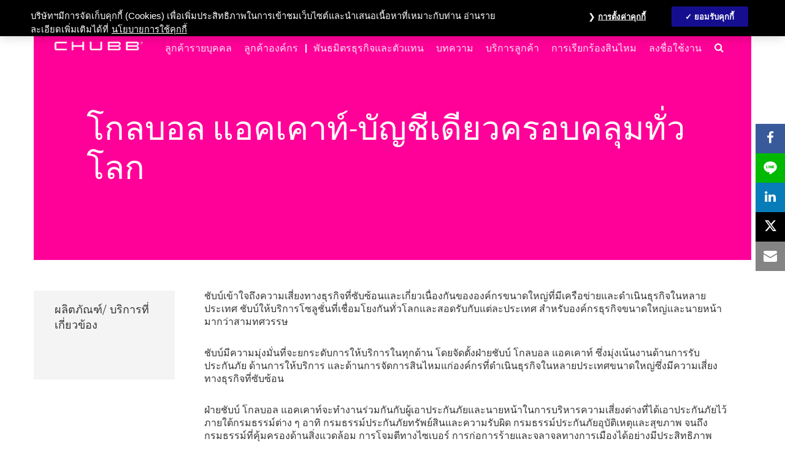

--- FILE ---
content_type: text/html;charset=utf-8
request_url: https://www.chubb.com/th-th/business/global-accounts.html
body_size: 20324
content:


<!DOCTYPE HTML>

<html lang="th">
    <head>
          
    
    
    	<script defer="defer" type="text/javascript" src="https://rum.hlx.page/.rum/@adobe/helix-rum-js@%5E2/dist/rum-standalone.js" data-routing="env=prod,tier=publish,ams=Chubb INA Holdings Inc"></script>
<script async src="//chubbcorpprodth.api.useinsider.com/ins.js?id=10008615"></script>
    
    <meta http-equiv="X-UA-Compatible" content="IE=edge"/>
    <meta charset="UTF-8"/>
    <title>ชับบ์โกลบอล แอคเคาท์ – ชับบ์ในประเทศไทย</title>
    
    <meta name="title" content="ชับบ์โกลบอล แอคเคาท์ – ชับบ์ในประเทศไทย"/>
    <meta name="description" content="ฝ่ายชับบ์ โกลบอล แอคเคาท์จะทำงานร่วมกันกับผู้เอาประกันภัยและนายหน้าในการบริหารความเสี่ยงต่างที่ได้เอาประกันภัยไว้ภายใต้กรมธรรม์ต่าง ๆ อาทิ กรมธรรม์ประกันภัยทรัพย์สินและความรับผิด กรมธรรม์ประกันภัยอุบัติเหตุและสุขภาพ จนถึงกรมธรรม์ที่คุ้มครองด้านสิ่งแวดล้อม การโจมตีทางไซเบอร์ การก่อการร้ายและจลาจลทางการเมืองได้อย่างมีประสิทธิภาพ โปร่งใส และคุ้มค่ายิ่งขึ้น"/>
    
    
    <link rel="canonical" href="https://www.chubb.com/th-th/business/global-accounts.html"/>
	
    <meta name="template" content="product-detail-page"/>
    <meta property="og:url" content="https://www.chubb.com/th-th/business/global-accounts.html"/>
    <meta property="og:title" content="ชับบ์โกลบอล แอคเคาท์ – ชับบ์ในประเทศไทย"/>
    <meta property="og:description" content="ฝ่ายชับบ์ โกลบอล แอคเคาท์จะทำงานร่วมกันกับผู้เอาประกันภัยและนายหน้าในการบริหารความเสี่ยงต่างที่ได้เอาประกันภัยไว้ภายใต้กรมธรรม์ต่าง ๆ อาทิ กรมธรรม์ประกันภัยทรัพย์สินและความรับผิด กรมธรรม์ประกันภัยอุบัติเหตุและสุขภาพ จนถึงกรมธรรม์ที่คุ้มครองด้านสิ่งแวดล้อม การโจมตีทางไซเบอร์ การก่อการร้ายและจลาจลทางการเมืองได้อย่างมีประสิทธิภาพ โปร่งใส และคุ้มค่ายิ่งขึ้น"/>
    
    
    <meta name="twitter:card" content="summary"/>
    <meta name="twitter:site" content="@Chubb"/>
    <meta name="twitter:title" content="ชับบ์โกลบอล แอคเคาท์ – ชับบ์ในประเทศไทย"/>
    <meta name="twitter:description" content="ฝ่ายชับบ์ โกลบอล แอคเคาท์จะทำงานร่วมกันกับผู้เอาประกันภัยและนายหน้าในการบริหารความเสี่ยงต่างที่ได้เอาประกันภัยไว้ภายใต้กรมธรรม์ต่าง ๆ อาทิ กรมธรรม์ประกันภัยทรัพย์สินและความรับผิด กรมธรรม์ประกันภัยอุบัติเหตุและสุขภาพ จนถึงกรมธรรม์ที่คุ้มครองด้านสิ่งแวดล้อม การโจมตีทางไซเบอร์ การก่อการร้ายและจลาจลทางการเมืองได้อย่างมีประสิทธิภาพ โปร่งใส และคุ้มค่ายิ่งขึ้น"/>
    
    <meta itemprop="name" content="ชับบ์โกลบอล แอคเคาท์ – ชับบ์ในประเทศไทย"/>
    <meta itemprop="description" content="ฝ่ายชับบ์ โกลบอล แอคเคาท์จะทำงานร่วมกันกับผู้เอาประกันภัยและนายหน้าในการบริหารความเสี่ยงต่างที่ได้เอาประกันภัยไว้ภายใต้กรมธรรม์ต่าง ๆ อาทิ กรมธรรม์ประกันภัยทรัพย์สินและความรับผิด กรมธรรม์ประกันภัยอุบัติเหตุและสุขภาพ จนถึงกรมธรรม์ที่คุ้มครองด้านสิ่งแวดล้อม การโจมตีทางไซเบอร์ การก่อการร้ายและจลาจลทางการเมืองได้อย่างมีประสิทธิภาพ โปร่งใส และคุ้มค่ายิ่งขึ้น"/>
    
    
    
      <meta name="robots" content="index,follow"/>
    
    <meta name="viewport" content="width=device-width, initial-scale=1"/>
    


 

<script>
    dataLayer = [{
        "page": "ชบบโกลบอล แอคเคาท  ชบบในประเทศไทย",
        "host": "www.chubb.com",
        "country": "th",
        "language": "th",
        "business": "business",
        "section1": "business",
        "section2": "by solutions \x26 services"
    }];
</script>





<!-- Google Tag Manager -->
<script>(function(w,d,s,l,i){w[l]=w[l]||[];w[l].push({'gtm.start':
new Date().getTime(),event:'gtm.js'});var f=d.getElementsByTagName(s)[0],
j=d.createElement(s),dl=l!='dataLayer'?'&l='+l:'';j.async=true;j.src=
'//www.googletagmanager.com/gtm.js?id='+i+dl;f.parentNode.insertBefore(j,f);
})(window,document,'script','dataLayer', 'GTM-MMZPCN');</script>
<!-- End Google Tag Manager -->

    <link rel="icon" href="/content/dam/aem-chubb-global/logo/favicon.ico"/>
	 <link rel="preload" href="/etc.clientlibs/clientlibs/granite/jquery.min.js" as="script"/>
<link rel="preload" href="/etc.clientlibs/clientlibs/granite/utils.min.js" as="script"/>

    

    

    
<link rel="stylesheet" href="/etc.clientlibs/core/wcm/components/accordion/v1/accordion/clientlibs/site.min.44a1783be8e88dc73188908af6c38c01.css" type="text/css">
<link rel="stylesheet" href="/etc.clientlibs/aem-chubb-global/clientlibs/clientlib-base.min.fd72b0b7a7341c8875c2b73bafaafad5.css" type="text/css">






    
<script src="/etc.clientlibs/clientlibs/granite/jquery.min.3e24d4d067ac58228b5004abb50344ef.js"></script>
<script src="/etc.clientlibs/clientlibs/granite/utils.min.3b86602c4e1e0b41d9673f674a75cd4b.js"></script>






<!-- /* analytics linktypes sync up code that only exists on pre production environment */ -->



<!-- /* Adding below object for Adobe Data Layer implementation via Launch */ -->
<script>
    window.adobeLaunchDataLayer = window.dataLayer[0] || {};
</script>
    
    
    

    

    
    
    

</head>
    <body class="page basicpage  ">
        



<!-- Google Tag Manager (noscript) -->
<noscript><iframe title="gtm" src="//www.googletagmanager.com/ns.html?id=GTM-MMZPCN" height="0" width="0" style="display:none;visibility:hidden"></iframe></noscript>
<!-- End Google Tag Manager (noscript) -->

		<!-- <sly data-sly-include="IEWarningMessage.html"></sly> -->
        
        
            



			<div class="container">
                
                
<div class="root responsivegrid">


<div class="aem-Grid aem-Grid--12 aem-Grid--default--12 ">
    
    <div class="experiencefragment aem-GridColumn aem-GridColumn--default--12">

    
    


    



 
<div>
    <div>
        


<div class="aem-Grid aem-Grid--12 aem-Grid--default--12 ">
    
    <div class="c-navigation aem-GridColumn aem-GridColumn--default--12">
<header>
    <div class="row">
        <div class="col-sm-12">
            <a href="#h1-heading" class="header__skip-link" id="skipNavContent">ข้ามไปหน้าหลัก</a>
            <div class="global">

    
<div class="top-header" style="background: rgba(0, 0, 0, 0.6);">
        <div class="top-header-container">
        <div class="company-logo hidden">
            <img alt="Chubb" class="img-fluid"/>
        </div>
        <ul class="nav secondary-nav seconday-nav__links-wrapper">
            
                
                <li class="dropdown ">
				
					
                            
                    
                        
                                          
                        <a style="color:#FFFFFF" class="nav-secondary-links-level-1" title="เกี่ยวกับเรา" href="/th-th/about-chubb/" data-cta="top nav: เกี่ยวกับเรา" target="_self">
                            เกี่ยวกับเรา<span class="icon"></span>
                        </a>
                     
                     
                     
                     
                     <button class="navi-secondary__toggler-plus navi-secondary__toggler-desktop" type="button" aria-label="เกี่ยวกับเรา" aria-controls="gni_0" aria-expanded="false" data-toggle="collapse" data-target="#gni_0">
                        <i class="fa fa-plus" aria-hidden="true"></i>
                     </button>
                     <div id="gni_0" class="dropdown-menu" aria-labelledby="navbarDropdown">
                        <ul class="list-unstyled">
                             <li>
                                
                                <a href="/th-th/about-chubb/index-chubb-samaggi.html" title="ชับบ์สามัคคี" target="_self" data-cta="top nav: ชับบ์สามัคคี"> 
                                    ชับบ์สามัคคี
                                </a>
                             </li>
                        
                             <li>
                                
                                <a href="/th-th/about-chubb/chubb-life.html" title="ชับบ์ ไลฟ์" target="_self" data-cta="top nav: ชับบ์ ไลฟ์"> 
                                    ชับบ์ ไลฟ์
                                </a>
                             </li>
                        
                             <li>
                                
                                <a href="https://www.chubb.com/us-en/about-chubb/" title="กลุ่ม ชับบ์" target="_self" data-cta="top nav: กลุ่ม ชับบ์"> 
                                    กลุ่ม ชับบ์
                                </a>
                             </li>
                        </ul>
                    </div>
                </li>
            
                
                <li class="dropdown ">
				
					
                            
                    
                        
                                          
                        <a style="color:#FFFFFF" class="nav-secondary-links-level-1" title="ความรับผิดชอบต่อสังคมและสิ่งแวดล้อม" href="/th-th/about-chubb/corporate-social-responsibility.html" data-cta="top nav: ความรับผิดชอบต่อสังคมและสิ่งแวดล้อม" target="_self">
                            ความรับผิดชอบต่อสังคมและสิ่งแวดล้อม<span class="icon"></span>
                        </a>
                     
                     
                     
                     
                     <button class="navi-secondary__toggler-plus navi-secondary__toggler-desktop" type="button" aria-label="ความรับผิดชอบต่อสังคมและสิ่งแวดล้อม" aria-controls="gni_1" aria-expanded="false" data-toggle="collapse" data-target="#gni_1">
                        <i class="fa fa-plus" aria-hidden="true"></i>
                     </button>
                     <div id="gni_1" class="dropdown-menu" aria-labelledby="navbarDropdown">
                        <ul class="list-unstyled">
                             <li>
                                
                                <a href="/th-th/about-chubb/index-chubb-samaggi.html" title="ชับบ์สามัคคี" target="_self" data-cta="top nav: ชับบ์สามัคคี"> 
                                    ชับบ์สามัคคี
                                </a>
                             </li>
                        
                             <li>
                                
                                <a href="/th-th/about-chubb/chubb-life.html" title="ชับบ์ ไลฟ์" target="_self" data-cta="top nav: ชับบ์ ไลฟ์"> 
                                    ชับบ์ ไลฟ์
                                </a>
                             </li>
                        </ul>
                    </div>
                </li>
            
                <li>
                    
                    
                    
                    
                    
                        <a style="color:#FFFFFF" class="nav-secondary-links-level-1" href="https://careers.chubb.com/global/en/apac" title="สนใจร่วมงาน - Opens in new window" data-cta="top nav: สนใจร่วมงาน" target="_blank">
                            สนใจร่วมงาน
                        </a>
                    
                </li>
                
            
                
                <li class="dropdown ">
				
					
                            
                    
                        
                                          
                        <a style="color:#FFFFFF" class="nav-secondary-links-level-1" title="ศูนย์สื่อมวลชน" href="/th-th/media-centre/" data-cta="top nav: ศูนย์สื่อมวลชน" target="_self">
                            ศูนย์สื่อมวลชน<span class="icon"></span>
                        </a>
                     
                     
                     
                     
                     <button class="navi-secondary__toggler-plus navi-secondary__toggler-desktop" type="button" aria-label="ศูนย์สื่อมวลชน" aria-controls="gni_3" aria-expanded="false" data-toggle="collapse" data-target="#gni_3">
                        <i class="fa fa-plus" aria-hidden="true"></i>
                     </button>
                     <div id="gni_3" class="dropdown-menu" aria-labelledby="navbarDropdown">
                        <ul class="list-unstyled">
                             <li>
                                
                                <a href="https://news.chubb.com/news-releases" title="ข่าวชับบ์จากทั่วโลก - Opens in new window" target="_blank" data-cta="top nav: ข่าวชับบ์จากทั่วโลก"> 
                                    ข่าวชับบ์จากทั่วโลก
                                </a>
                             </li>
                        
                             <li>
                                
                                <a href="/th-th/news/thailand-news.html" title="ข่าวชับบ์สามัคคี" target="_self" data-cta="top nav: ข่าวชับบ์สามัคคี"> 
                                    ข่าวชับบ์สามัคคี
                                </a>
                             </li>
                        
                             <li>
                                
                                <a href="/th-th/news/thailand-life-news.html" title="ข่าวชับบ์ไลฟ์" target="_self" data-cta="top nav: ข่าวชับบ์ไลฟ์"> 
                                    ข่าวชับบ์ไลฟ์
                                </a>
                             </li>
                        
                             <li>
                                
                                <a href="/th-th/media-centre/our-brand.html" title="แบรนด์ของเรา" target="_self" data-cta="top nav: แบรนด์ของเรา"> 
                                    แบรนด์ของเรา
                                </a>
                             </li>
                        
                             <li>
                                
                                <a href="/th-th/media-centre/media-resources.html" title="ทรัพยากรสื่อ" target="_self" data-cta="top nav: ทรัพยากรสื่อ"> 
                                    ทรัพยากรสื่อ
                                </a>
                             </li>
                        </ul>
                    </div>
                </li>
            
                <li>
                    
                    
                    
                    
                    
                        <a style="color:#FFFFFF" class="nav-secondary-links-level-1" href="https://investors.chubb.com" title="ข้อมูลนักลงทุน - Opens in new window" data-cta="top nav: ข้อมูลนักลงทุน" target="_blank">
                            ข้อมูลนักลงทุน
                        </a>
                    
                </li>
                
            
                <li>
                    
                    
                    
                    
                    
                        <a style="color:#FFFFFF" class="nav-secondary-links-level-1" href="https://www.chubb.com/th-th/myaccount.html" title="MyAccount" data-cta="top nav: myaccount" target="_self">
                            MyAccount
                        </a>
                    
                </li>
                
            
                
                <li class="dropdown seperator">
				
					
                            
                    
                        <style>
                            .secondary-nav li.seperator:before {
                               background: rgb(255, 255, 255) !important;
                            }
                        </style>
                    
                        
                                          
                        <a style="color:#FFFFFF" class="nav-secondary-links-level-1" title="ติดต่อเรา" href="/th-th/contact-us/" data-cta="top nav: ติดต่อเรา" target="_self">
                            ติดต่อเรา<span class="icon"></span>
                        </a>
                     
                     
                     
                     
                     <button class="navi-secondary__toggler-plus navi-secondary__toggler-desktop" type="button" aria-label="ติดต่อเรา" aria-controls="gni_6" aria-expanded="false" data-toggle="collapse" data-target="#gni_6">
                        <i class="fa fa-plus" aria-hidden="true"></i>
                     </button>
                     <div id="gni_6" class="dropdown-menu" aria-labelledby="navbarDropdown">
                        <ul class="list-unstyled">
                             <li>
                                
                                <a href="/th-th/contact-us/our-branch-network.html" title="ชับบ์สามัคคี" target="_self" data-cta="top nav: ชับบ์สามัคคี"> 
                                    ชับบ์สามัคคี
                                </a>
                             </li>
                        
                             <li>
                                
                                <a href="/th-th/contact-us/life-insurance.html" title="ชับบ์ไลฟ์" target="_self" data-cta="top nav: ชับบ์ไลฟ์"> 
                                    ชับบ์ไลฟ์
                                </a>
                             </li>
                        
                             <li>
                                
                                <a href="/th-th/contact-us/ace-ina-overseas-insurance.html" title="เอซ ไอเอ็นเอ โอเวอร์ซีส์ อินชัวรันซ์" target="_self" data-cta="top nav: เอซ ไอเอ็นเอ โอเวอร์ซีส์ อินชัวรันซ์"> 
                                    เอซ ไอเอ็นเอ โอเวอร์ซีส์ อินชัวรันซ์
                                </a>
                             </li>
                        </ul>
                    </div>
                </li>
            
                <li>
                    
                    
                    
                    
                    
                        <a style="color:#FFFFFF" class="nav-secondary-links-level-1" href="/th-en/" title="English" data-cta="top nav: english" target="_self">
                            English
                        </a>
                    
                </li>
                
            
            
        </ul>
        </div>
    </div>


    
</div>
            <div class="primary ">
    





<div class="main-header">
    <nav class="navbar navbar-expand-md navbar-light">
      
      <a class="mainLogo navbar-brand" href="/th-th/" data-cta="main nav: chubb logo" title="Chubb" target="_self">
         <img class="img-fluid" src="/content/dam/aem-chubb-global/logo/chubb_logo_white.png" alt="Chubb"/>
      </a>  
      <a class="stickyLogo navbar-brand" href="/th-th/" title="Chubb" target="_self" data-cta="main nav: chubb logo">
            <img class="img-fluid" alt="Chubb"/>
      </a>
      <button id="hamburgermenu" class="navbar-toggler collapsed " type="button" data-toggle="collapse" data-target="#navbarSupportedContent" aria-controls="navbarSupportedContent" aria-expanded="false" aria-label="Toggle navigation">
         <span class="navbar-icon"></span>
         <span class="navbar-icon"></span>
         <span class="navbar-icon"></span>
      </button>
      <div class="collapse navbar-collapse primary-nav__links-wrapper" id="navbarSupportedContent">
         <ul class="navbar-nav primary-menu">
            
            <li class="nav-item dropdown ">
			
				 
                
                
               
               <a style="color:#FFFFFF" class="nav-link text-theme nav-primary-links-level-1" href="/th-th/personal/landing.html" target="_self" title="ลูกค้ารายบุคคล" data-cta="main nav: ลูกค้ารายบุคคล">ลูกค้ารายบุคคล</a>

               <button class="navi-primary__toggler-plus navi-primary__toggler-desktop" type="button" aria-label="ลูกค้ารายบุคคล" aria-controls="pni_0" aria-expanded="false" data-toggle="collapse" data-target="#pni_0">
                  <em class="fa fa-plus" aria-hidden="true"></em>
               </button>
               <div id="pni_0" class="dropdown-menu  ">
                  <div class="menu-inner">
                     <div class="category">
                        <p class="h6-title">ตามประเภทผลิตภัณฑ์</p>
                        <ul class="list-unstyled">
                           <li>
                              
                              <a href="/th-th/personal/life-protection.html" data-cta="main nav: ตามประเภทผลิตภัณฑ์: ประกันชีวิต" target="_self" title="ประกันชีวิต">ประกันชีวิต</a>
                           </li>
                        
                           <li>
                              
                              <a href="/th-th/personal/accident-protection.html" data-cta="main nav: ตามประเภทผลิตภัณฑ์: ประกันอุบัติเหตุ" target="_self" title="ประกันอุบัติเหตุ">ประกันอุบัติเหตุ</a>
                           </li>
                        
                           <li>
                              
                              <a href="/th-th/personal/medical-protection.html" data-cta="main nav: ตามประเภทผลิตภัณฑ์: ประกันสุขภาพ" target="_self" title="ประกันสุขภาพ">ประกันสุขภาพ</a>
                           </li>
                        
                           <li>
                              
                              <a href="/th-th/personal/motor-insurance.html" data-cta="main nav: ตามประเภทผลิตภัณฑ์: ประกันภัยรถยนต์" target="_self" title="ประกันภัยรถยนต์">ประกันภัยรถยนต์</a>
                           </li>
                        
                           <li>
                              
                              <a href="/th-th/personal/travel-insurance.html" data-cta="main nav: ตามประเภทผลิตภัณฑ์: ประกันภัยการเดินทาง" target="_self" title="ประกันภัยการเดินทาง">ประกันภัยการเดินทาง</a>
                           </li>
                        
                           <li>
                              
                              <a href="/th-th/personal/saving.html" data-cta="main nav: ตามประเภทผลิตภัณฑ์: ประกันแบบสะสมทรัพย์" target="_self" title="ประกันแบบสะสมทรัพย์">ประกันแบบสะสมทรัพย์</a>
                           </li>
                        
                           <li>
                              
                              <a href="/th-th/personal/retirement.html" data-cta="main nav: ตามประเภทผลิตภัณฑ์: ประกันเพื่อวางแผนเกษียณ" target="_self" title="ประกันเพื่อวางแผนเกษียณ">ประกันเพื่อวางแผนเกษียณ</a>
                           </li>
                        
                           <li>
                              
                              <a href="/th-th/personal/child-education.html" data-cta="main nav: ตามประเภทผลิตภัณฑ์: ประกันเพื่อการศึกษาบุตร" target="_self" title="ประกันเพื่อการศึกษาบุตร">ประกันเพื่อการศึกษาบุตร</a>
                           </li>
                        
                           <li>
                              
                              <a href="/th-th/personal/home-protection.html" data-cta="main nav: ตามประเภทผลิตภัณฑ์: ประกันภัยบ้านและคอนโด" target="_self" title="ประกันภัยบ้านและคอนโด">ประกันภัยบ้านและคอนโด</a>
                           </li>
                        
                           <li>
                              
                              <a href="/th-th/personal/rider.html" data-cta="main nav: ตามประเภทผลิตภัณฑ์: ประกันภัยอื่นๆ" target="_self" title="ประกันภัยอื่นๆ">ประกันภัยอื่นๆ</a>
                           </li>
                        </ul>
                     </div>
                     
                  
                     <div class="category">
                        <p class="h6-title">ตามช่วงชีวิต</p>
                        <ul class="list-unstyled">
                           <li>
                              
                              <a href="/th-th/personal/getting-my-first-job.html" data-cta="main nav: ตามช่วงชีวิต: เริ่มทำงาน" target="_self" title="เริ่มทำงาน">เริ่มทำงาน</a>
                           </li>
                        
                           <li>
                              
                              <a href="/th-th/personal/getting-married.html" data-cta="main nav: ตามช่วงชีวิต: สร้างครอบครัว" target="_self" title="สร้างครอบครัว">สร้างครอบครัว</a>
                           </li>
                        
                           <li>
                              
                              <a href="/th-th/personal/becoming-a-parent.html" data-cta="main nav: ตามช่วงชีวิต: เตรียมเป็นพ่อแม่" target="_self" title="เตรียมเป็นพ่อแม่">เตรียมเป็นพ่อแม่</a>
                           </li>
                        
                           <li>
                              
                              <a href="/th-th/personal/planning-for-the-future.html" data-cta="main nav: ตามช่วงชีวิต: วางแผนเกษียณ" target="_self" title="วางแผนเกษียณ">วางแผนเกษียณ</a>
                           </li>
                        </ul>
                     </div>
                     
                  </div>

                  <div class="see-all-bottom-btns">
                     <div class="seeall-btn">
                        
                        <a href="/th-th/personal/landing.html" title="See All" target="_self" data-cta="main nav: see all" class="btn btn-default-white arrow"> See All</a>
                     </div>
                     
                  </div>
               </div>
            </li>

         
            
            <li class="nav-item dropdown ">
			
				 
                
                
               
               <a style="color:#FFFFFF" class="nav-link text-theme nav-primary-links-level-1" href="/th-th/business/" target="_self" title="ลูกค้าองค์กร" data-cta="main nav: ลูกค้าองค์กร">ลูกค้าองค์กร</a>

               <button class="navi-primary__toggler-plus navi-primary__toggler-desktop" type="button" aria-label="ลูกค้าองค์กร" aria-controls="pni_1" aria-expanded="false" data-toggle="collapse" data-target="#pni_1">
                  <em class="fa fa-plus" aria-hidden="true"></em>
               </button>
               <div id="pni_1" class="dropdown-menu  ">
                  <div class="menu-inner">
                     <div class="category">
                        <p class="h6-title">ตามอุตสาหกรรม</p>
                        <ul class="list-unstyled">
                           <li>
                              
                              <a href="/th-th/business/by-industry-construction.html" data-cta="main nav: ตามอุตสาหกรรม: การก่อสร้าง" target="_self" title="การก่อสร้าง">การก่อสร้าง</a>
                           </li>
                        
                           <li>
                              
                              <a href="/th-th/business/by-industry-energy.html" data-cta="main nav: ตามอุตสาหกรรม: พลังงาน" target="_self" title="พลังงาน">พลังงาน</a>
                           </li>
                        
                           <li>
                              
                              <a href="/th-th/business/by-industry-financial-institutions.html" data-cta="main nav: ตามอุตสาหกรรม: การเงิน" target="_self" title="การเงิน">การเงิน</a>
                           </li>
                        
                           <li>
                              
                              <a href="/th-th/business/by-industry-manufacturing.html" data-cta="main nav: ตามอุตสาหกรรม: การผลิต" target="_self" title="การผลิต">การผลิต</a>
                           </li>
                        
                           <li>
                              
                              <a href="/th-th/business/by-industry-marine.html" data-cta="main nav: ตามอุตสาหกรรม: การขนส่งทางทะเล" target="_self" title="การขนส่งทางทะเล">การขนส่งทางทะเล</a>
                           </li>
                        
                           <li>
                              
                              <a href="/th-th/business/by-industry-property.html" data-cta="main nav: ตามอุตสาหกรรม: ทรัพย์สินและอสังหาริมทรัพย์" target="_self" title="ทรัพย์สินและอสังหาริมทรัพย์">ทรัพย์สินและอสังหาริมทรัพย์</a>
                           </li>
                        
                           <li>
                              
                              <a href="/th-th/business/by-industry-technology.html" data-cta="main nav: ตามอุตสาหกรรม: เทคโนโลยี" target="_self" title="เทคโนโลยี">เทคโนโลยี</a>
                           </li>
                        </ul>
                     </div>
                     
                  
                     <div class="category">
                        <p class="h6-title">ตามประเภท</p>
                        <ul class="list-unstyled">
                           <li>
                              
                              <a href="/th-th/business/accident-health.html" data-cta="main nav: ตามประเภท: อุบัติเหตุและสุขภาพ" target="_self" title="อุบัติเหตุและสุขภาพ">อุบัติเหตุและสุขภาพ</a>
                           </li>
                        
                           <li>
                              
                              <a href="/th-th/business/casualty.html" data-cta="main nav: ตามประเภท: ความรับผิด" target="_self" title="ความรับผิด">ความรับผิด</a>
                           </li>
                        
                           <li>
                              
                              <a href="/th-th/business/construction.html" data-cta="main nav: ตามประเภท: การก่อสร้าง" target="_self" title="การก่อสร้าง">การก่อสร้าง</a>
                           </li>
                        
                           <li>
                              
                              <a href="/th-th/business/cyber.html" data-cta="main nav: ตามประเภท: ไซเบอร์" target="_self" title="ไซเบอร์">ไซเบอร์</a>
                           </li>
                        
                           <li>
                              
                              <a href="/th-th/business/energy.html" data-cta="main nav: ตามประเภท: พลังงาน" target="_self" title="พลังงาน">พลังงาน</a>
                           </li>
                        
                           <li>
                              
                              <a href="/th-th/business/environmental.html" data-cta="main nav: ตามประเภท: สิ่งแวดล้อม" target="_self" title="สิ่งแวดล้อม">สิ่งแวดล้อม</a>
                           </li>
                        
                           <li>
                              
                              <a href="/th-th/business/financial-line.html" data-cta="main nav: ตามประเภท: การเงิน" target="_self" title="การเงิน">การเงิน</a>
                           </li>
                        
                           <li>
                              
                              <a href="/th-th/business/marine.html" data-cta="main nav: ตามประเภท: การขนส่งทางทะเล" target="_self" title="การขนส่งทางทะเล">การขนส่งทางทะเล</a>
                           </li>
                        
                           <li>
                              
                              <a href="/th-th/business/property.html" data-cta="main nav: ตามประเภท: ทรัพย์สินและอสังหาริมทรัพย์" target="_self" title="ทรัพย์สินและอสังหาริมทรัพย์">ทรัพย์สินและอสังหาริมทรัพย์</a>
                           </li>
                        </ul>
                     </div>
                     
                  
                     <div class="category">
                        <p class="h6-title">ตามขนาดธุรกิจ</p>
                        <ul class="list-unstyled">
                           <li>
                              
                              <a href="/th-th/business/large-multinational-businesses.html" data-cta="main nav: ตามขนาดธุรกิจ: ธุรกิจขนาดใหญ่และบริษัทข้ามชาติ" target="_self" title="ธุรกิจขนาดใหญ่และบริษัทข้ามชาติ">ธุรกิจขนาดใหญ่และบริษัทข้ามชาติ</a>
                           </li>
                        
                           <li>
                              
                              <a href="/th-th/business/small-medium-businesses.html" data-cta="main nav: ตามขนาดธุรกิจ: ธุรกิจขนาดเล็กและขนาดกลาง" target="_self" title="ธุรกิจขนาดเล็กและขนาดกลาง">ธุรกิจขนาดเล็กและขนาดกลาง</a>
                           </li>
                        </ul>
                     </div>
                     
                  
                     <div class="category">
                        <p class="h6-title">โดยโซลูชั่นและบริการต่างๆ</p>
                        <ul class="list-unstyled">
                           <li>
                              
                              <a href="/th-th/business/custom-industry-solutions.html" data-cta="main nav: โดยโซลูชั่นและบริการต่างๆ: custom industry solutions" target="_self" title="Custom Industry Solutions">Custom Industry Solutions</a>
                           </li>
                        
                           <li>
                              
                              <a href="/th-th/business/industry-practices.html" data-cta="main nav: โดยโซลูชั่นและบริการต่างๆ: แนวทางปฏิบัติในอุตสาหกรรม" target="_self" title="แนวทางปฏิบัติในอุตสาหกรรม">แนวทางปฏิบัติในอุตสาหกรรม</a>
                           </li>
                        
                           <li>
                              
                              <a href="/th-th/business/multinationals-solutions.html" data-cta="main nav: โดยโซลูชั่นและบริการต่างๆ: โซลูชั่นสำหรับองค์กรที่ดำเนินธุรกิจในหลายประเทศ" target="_self" title="โซลูชั่นสำหรับองค์กรที่ดำเนินธุรกิจในหลายประเทศ">โซลูชั่นสำหรับองค์กรที่ดำเนินธุรกิจในหลายประเทศ</a>
                           </li>
                        
                           <li>
                              
                              <a href="/th-th/business/risk-engineering-services.html" data-cta="main nav: โดยโซลูชั่นและบริการต่างๆ: บริการวิศวกรรมประเมินความเสี่ยงภัย" target="_self" title="บริการวิศวกรรมประเมินความเสี่ยงภัย">บริการวิศวกรรมประเมินความเสี่ยงภัย</a>
                           </li>
                        </ul>
                     </div>
                     
                  </div>

                  <div class="see-all-bottom-btns">
                     <div class="seeall-btn">
                        
                        <a href="/th-th/business/" title="See All" target="_self" data-cta="main nav: see all" class="btn btn-default-white arrow"> See All</a>
                     </div>
                     
                  </div>
               </div>
            </li>

         
            
            <li class="nav-item dropdown seperator">
			
				 
                
                
                    <style>
                    .main-header .navbar-collapse .navbar-nav li.seperator::before {
                        background: rgb(255, 255, 255);
                    }
                    </style>
                
               
               <a style="color:#FFFFFF" class="nav-link text-theme nav-primary-links-level-1" href="/th-th/partners/" target="_self" title="พันธมิตรธุรกิจและตัวแทน" data-cta="main nav: พันธมิตรธุรกิจและตัวแทน">พันธมิตรธุรกิจและตัวแทน</a>

               <button class="navi-primary__toggler-plus navi-primary__toggler-desktop" type="button" aria-label="พันธมิตรธุรกิจและตัวแทน" aria-controls="pni_2" aria-expanded="false" data-toggle="collapse" data-target="#pni_2">
                  <em class="fa fa-plus" aria-hidden="true"></em>
               </button>
               <div id="pni_2" class="dropdown-menu  ">
                  <div class="menu-inner">
                     <div class="category">
                        <p class="h6-title">พันธมิตรธุรกิจและตัวแทน</p>
                        <ul class="list-unstyled">
                           <li>
                              
                              <a href="/th-th/partners/partnership-with-consumer-brands.html" data-cta="main nav: พันธมิตรธุรกิจและตัวแทน: การสร้างพันธมิตรกับแบรนด์ผู้บริโภค" target="_self" title="การสร้างพันธมิตรกับแบรนด์ผู้บริโภค">การสร้างพันธมิตรกับแบรนด์ผู้บริโภค</a>
                           </li>
                        
                           <li>
                              
                              <a href="/th-th/partners/idp-with-chubbsamaggi.html" data-cta="main nav: พันธมิตรธุรกิจและตัวแทน: ชับบ์สามัคคี" target="_self" title="ชับบ์สามัคคี">ชับบ์สามัคคี</a>
                           </li>
                        
                           <li>
                              
                              <a href="/th-th/partners/chubb-life.html" data-cta="main nav: พันธมิตรธุรกิจและตัวแทน: ชับบ์ ไลฟ์" target="_self" title="ชับบ์ ไลฟ์">ชับบ์ ไลฟ์</a>
                           </li>
                        </ul>
                     </div>
                     
                  </div>

                  <div class="see-all-bottom-btns">
                     <div class="seeall-btn">
                        
                        <a href="/th-th/partners/" title="See All" target="_self" data-cta="main nav: see all" class="btn btn-default-white arrow"> See All</a>
                     </div>
                     
                  </div>
               </div>
            </li>

         
            
            <li class="nav-item dropdown ">
			
				 
                
                
               
               <a style="color:#FFFFFF" class="nav-link text-theme nav-primary-links-level-1" href="/th-th/articles/personal.html" target="_self" title="บทความ" data-cta="main nav: บทความ">บทความ</a>

               <button class="navi-primary__toggler-plus navi-primary__toggler-desktop" type="button" aria-label="บทความ" aria-controls="pni_3" aria-expanded="false" data-toggle="collapse" data-target="#pni_3">
                  <em class="fa fa-plus" aria-hidden="true"></em>
               </button>
               <div id="pni_3" class="dropdown-menu  ">
                  <div class="menu-inner">
                     <div class="category">
                        <p class="h6-title">บุคคลทั่วไป</p>
                        <ul class="list-unstyled">
                           <li>
                              
                              <a href="/th-th/articles/personal.html#การเดินทาง" data-cta="main nav: บุคคลทั่วไป: การเดินทาง" target="_self" title="การเดินทาง">การเดินทาง</a>
                           </li>
                        
                           <li>
                              
                              <a href="/th-th/articles/personal.html#บ้านและทรัพย์สินภายในบ้าน" data-cta="main nav: บุคคลทั่วไป: บ้านและทรัพย์สินภายในบ้าน" target="_self" title="บ้านและทรัพย์สินภายในบ้าน">บ้านและทรัพย์สินภายในบ้าน</a>
                           </li>
                        
                           <li>
                              
                              <a href="/th-th/articles/personal.html#ประกันชีวิต" data-cta="main nav: บุคคลทั่วไป: ประกันชีวิต" target="_self" title="ประกันชีวิต">ประกันชีวิต</a>
                           </li>
                        
                           <li>
                              
                              <a href="/th-th/articles/personal.html#การจัดการด้านการเงิน" data-cta="main nav: บุคคลทั่วไป: การจัดการด้านการเงิน" target="_self" title="การจัดการด้านการเงิน">การจัดการด้านการเงิน</a>
                           </li>
                        
                           <li>
                              
                              <a href="/th-th/articles/personal.html#การดูแลสุขภาพและความเป็นอยู่ที่ดี" data-cta="main nav: บุคคลทั่วไป: การดูแลสุขภาพและความเป็นอยู่ที่ดี" target="_self" title="การดูแลสุขภาพและความเป็นอยู่ที่ดี">การดูแลสุขภาพและความเป็นอยู่ที่ดี</a>
                           </li>
                        
                           <li>
                              
                              <a href="/th-th/articles/personal.html" data-cta="main nav: บุคคลทั่วไป: หัวข้อทั้งหมด >" target="_self" title="หัวข้อทั้งหมด >">หัวข้อทั้งหมด &gt;</a>
                           </li>
                        </ul>
                     </div>
                     
                  
                     <div class="category">
                        <p class="h6-title">ธุรกิจ</p>
                        <ul class="list-unstyled">
                           <li>
                              
                              <a href="/th-th/articles/business.html#ไซเบอร์" data-cta="main nav: ธุรกิจ: ไซเบอร์" target="_self" title="ไซเบอร์">ไซเบอร์</a>
                           </li>
                        
                           <li>
                              
                              <a href="/th-th/articles/business.html#อุตสาหกรรมทางทะเล" data-cta="main nav: ธุรกิจ: อุตสาหกรรมทางทะเล" target="_self" title="อุตสาหกรรมทางทะเล">อุตสาหกรรมทางทะเล</a>
                           </li>
                        
                           <li>
                              
                              <a href="/th-th/articles/business.html#ความรับผิดสำหรับผู้ประกอบวิชาชีพทางการแพทย์" data-cta="main nav: ธุรกิจ: ความรับผิดสำหรับผู้ประกอบวิชาชีพทางการแพทย์" target="_self" title="ความรับผิดสำหรับผู้ประกอบวิชาชีพทางการแพทย์">ความรับผิดสำหรับผู้ประกอบวิชาชีพทางการแพทย์</a>
                           </li>
                        
                           <li>
                              
                              <a href="/th-th/articles/business.html#การเดินทาง" data-cta="main nav: ธุรกิจ: การเดินทาง" target="_self" title="การเดินทาง">การเดินทาง</a>
                           </li>
                        
                           <li>
                              
                              <a href="/th-th/articles/business.html#สุขภาพและความปลอดภัยในสถานที่ทำงาน" data-cta="main nav: ธุรกิจ: สุขภาพและความปลอดภัยในสถานที่ทำงาน" target="_self" title="สุขภาพและความปลอดภัยในสถานที่ทำงาน">สุขภาพและความปลอดภัยในสถานที่ทำงาน</a>
                           </li>
                        
                           <li>
                              
                              <a href="/th-th/articles/business.html#ความต่อเนื่องทางธุรกิจ" data-cta="main nav: ธุรกิจ: ความต่อเนื่องทางธุรกิจ" target="_self" title="ความต่อเนื่องทางธุรกิจ">ความต่อเนื่องทางธุรกิจ</a>
                           </li>
                        
                           <li>
                              
                              <a href="/th-th/articles/business.html#วิทยาศาสตร์ชีวภาพ" data-cta="main nav: ธุรกิจ: วิทยาศาสตร์ชีวภาพ" target="_self" title="วิทยาศาสตร์ชีวภาพ">วิทยาศาสตร์ชีวภาพ</a>
                           </li>
                        </ul>
                     </div>
                     
                  
                     <div class="category">
                        <p class="h6-title">พันธมิตรธุรกิจ</p>
                        <ul class="list-unstyled">
                           <li>
                              
                              <a href="/th-th/articles/partners.html" data-cta="main nav: พันธมิตรธุรกิจ: พันธมิตรธุรกิจ" target="_self" title="พันธมิตรธุรกิจ">พันธมิตรธุรกิจ</a>
                           </li>
                        </ul>
                     </div>
                     
                  </div>

                  <div class="see-all-bottom-btns">
                     
                     
                  </div>
               </div>
            </li>

         
            
            <li class="nav-item dropdown ">
			
				 
                
                
               
               <a style="color:#FFFFFF" class="nav-link text-theme nav-primary-links-level-1" href="/th-th/customer-service.html" target="_self" title="บริการลูกค้า" data-cta="main nav: บริการลูกค้า">บริการลูกค้า</a>

               <button class="navi-primary__toggler-plus navi-primary__toggler-desktop" type="button" aria-label="บริการลูกค้า" aria-controls="pni_4" aria-expanded="false" data-toggle="collapse" data-target="#pni_4">
                  <em class="fa fa-plus" aria-hidden="true"></em>
               </button>
               <div id="pni_4" class="dropdown-menu  ">
                  <div class="menu-inner">
                     <div class="category">
                        <p class="h6-title">ชับบ์สามัคคี</p>
                        <ul class="list-unstyled">
                           <li>
                              
                              <a href="/th-th/customer-service/our-garage-network.html" data-cta="main nav: ชับบ์สามัคคี: รายชื่ออู่คู่สัญญา" target="_self" title="รายชื่ออู่คู่สัญญา">รายชื่ออู่คู่สัญญา</a>
                           </li>
                        
                           <li>
                              
                              <a href="/th-th/customer-service/general-list-of-hospital-network.html" data-cta="main nav: ชับบ์สามัคคี: รายชื่อสถานพยาบาลในเครือข่าย" target="_self" title="รายชื่อสถานพยาบาลในเครือข่าย">รายชื่อสถานพยาบาลในเครือข่าย</a>
                           </li>
                        
                           <li>
                              
                              <a href="/th-th/customer-service/payment.html" data-cta="main nav: ชับบ์สามัคคี: ช่องทางการชำระเบี้ยประกันภัย" target="_self" title="ช่องทางการชำระเบี้ยประกันภัย">ช่องทางการชำระเบี้ยประกันภัย</a>
                           </li>
                        
                           <li>
                              
                              <a href="/th-th/claims/general-insurance.html" data-cta="main nav: ชับบ์สามัคคี: คำแนะนำในการเรียกร้องค่าสินไหมทดแทน" target="_self" title="คำแนะนำในการเรียกร้องค่าสินไหมทดแทน">คำแนะนำในการเรียกร้องค่าสินไหมทดแทน</a>
                           </li>
                        
                           <li>
                              
                              <a href="/th-th/customer-service/complaint-handling.html" data-cta="main nav: ชับบ์สามัคคี: บริการรับเรื่องร้องเรียน" target="_self" title="บริการรับเรื่องร้องเรียน">บริการรับเรื่องร้องเรียน</a>
                           </li>
                        
                           <li>
                              
                              <a href="https://micro.chubbinsured.co.th/web/broker/watch_list_broker" data-cta="main nav: ชับบ์สามัคคี: ตรวจสอบรายชื่อตัวแทน/นายหน้า" target="_blank" title="ตรวจสอบรายชื่อตัวแทน/นายหน้า - Opens in new window">ตรวจสอบรายชื่อตัวแทน/นายหน้า</a>
                           </li>
                        
                           <li>
                              
                              <a href="https://frontend.chubbinsured.co.th/taxredemption" data-cta="main nav: ชับบ์สามัคคี: ดาวน์โหลดหนังสือรับรองเบี้ยประกันภัย" target="_blank" title="ดาวน์โหลดหนังสือรับรองเบี้ยประกันภัย - Opens in new window">ดาวน์โหลดหนังสือรับรองเบี้ยประกันภัย</a>
                           </li>
                        
                           <li>
                              
                              <a href="/th-th/customer-service/live-chat.html" data-cta="main nav: ชับบ์สามัคคี: ติดต่อเจ้าหน้าที่ live chat" target="_self" title="ติดต่อเจ้าหน้าที่ Live Chat">ติดต่อเจ้าหน้าที่ Live Chat</a>
                           </li>
                        
                           <li>
                              
                              <a href="https://www.chubb.com/th-th/customer-service/myaccount-chubbsamaggi.html" data-cta="main nav: ชับบ์สามัคคี: myaccount บริการออนไลน์สำหรับผู้ถือกรมธรรม์ " target="_self" title="MyAccount บริการออนไลน์สำหรับผู้ถือกรมธรรม์ ">MyAccount บริการออนไลน์สำหรับผู้ถือกรมธรรม์ </a>
                           </li>
                        </ul>
                     </div>
                     
                  
                     <div class="category">
                        <p class="h6-title">ชับบ์ไลฟ์</p>
                        <ul class="list-unstyled">
                           <li>
                              
                              <a href="/th-th/customer-service/hospital-network/life-insurance.html" data-cta="main nav: ชับบ์ไลฟ์: ชับบ์ ไลฟ์ แคร์ เครือข่ายโรงพยาบาล " target="_self" title="ชับบ์ ไลฟ์ แคร์ เครือข่ายโรงพยาบาล ">ชับบ์ ไลฟ์ แคร์ เครือข่ายโรงพยาบาล </a>
                           </li>
                        
                           <li>
                              
                              <a href="/th-th/claims/life-insurance.html" data-cta="main nav: ชับบ์ไลฟ์: การเรียกร้องสินไหม" target="_self" title="การเรียกร้องสินไหม">การเรียกร้องสินไหม</a>
                           </li>
                        
                           <li>
                              
                              <a href="/th-th/customer-service/life-policy-servicing.html" data-cta="main nav: ชับบ์ไลฟ์: บริการผู้ถือกรมธรรม์" target="_self" title="บริการผู้ถือกรมธรรม์">บริการผู้ถือกรมธรรม์</a>
                           </li>
                        
                           <li>
                              
                              <a href="/th-th/customer-service/life-premium-payment.html" data-cta="main nav: ชับบ์ไลฟ์: การชำระเบี้ยประกันภัย" target="_self" title="การชำระเบี้ยประกันภัย">การชำระเบี้ยประกันภัย</a>
                           </li>
                        
                           <li>
                              
                              <a href="/th-th/customer-service/life-underwriting-process.html" data-cta="main nav: ชับบ์ไลฟ์: การพิจารณารับประกันภัย" target="_self" title="การพิจารณารับประกันภัย">การพิจารณารับประกันภัย</a>
                           </li>
                        
                           <li>
                              
                              <a href="/th-th/customer-service/life-complaint-handling.html" data-cta="main nav: ชับบ์ไลฟ์: ศูนย์บริการรับเรื่องร้องเรียน" target="_self" title="ศูนย์บริการรับเรื่องร้องเรียน">ศูนย์บริการรับเรื่องร้องเรียน</a>
                           </li>
                        
                           <li>
                              
                              <a href="/th-th/customer-service/life-list-of-agents-and-brokers.html" data-cta="main nav: ชับบ์ไลฟ์: รายชื่อตัวแทนและนายหน้าประกันชีวิต " target="_self" title="รายชื่อตัวแทนและนายหน้าประกันชีวิต ">รายชื่อตัวแทนและนายหน้าประกันชีวิต </a>
                           </li>
                        </ul>
                     </div>
                     
                  
                     <div class="category">
                        <p class="h6-title">เอซ ไอเอ็นเอ โอเวอร์ซีส์ อินชัวรันซ์</p>
                        <ul class="list-unstyled">
                           <li>
                              
                              <a href="/th-th/customer-service/general-claim-procedure-for-p-c.html" data-cta="main nav: เอซ ไอเอ็นเอ โอเวอร์ซีส์ อินชัวรันซ์: คำแนะนำในการเรียกร้องค่าสินไหมทดแทน " target="_self" title="คำแนะนำในการเรียกร้องค่าสินไหมทดแทน ">คำแนะนำในการเรียกร้องค่าสินไหมทดแทน </a>
                           </li>
                        </ul>
                     </div>
                     
                  </div>

                  <div class="see-all-bottom-btns">
                     <div class="seeall-btn">
                        
                        <a href="/th-th/customer-service.html" title="See All" target="_self" data-cta="main nav: see all" class="btn btn-default-white arrow"> See All</a>
                     </div>
                     
                  </div>
               </div>
            </li>

         
            
            <li class="nav-item dropdown ">
			
				 
                
                
               
               <a style="color:#FFFFFF" class="nav-link text-theme nav-primary-links-level-1" href="/th-th/claims/" target="_self" title="การเรียกร้องสินไหม" data-cta="main nav: การเรียกร้องสินไหม">การเรียกร้องสินไหม</a>

               <button class="navi-primary__toggler-plus navi-primary__toggler-desktop" type="button" aria-label="การเรียกร้องสินไหม" aria-controls="pni_5" aria-expanded="false" data-toggle="collapse" data-target="#pni_5">
                  <em class="fa fa-plus" aria-hidden="true"></em>
               </button>
               <div id="pni_5" class="dropdown-menu  ">
                  <div class="menu-inner">
                     <div class="category">
                        <p class="h6-title">ชับบ์สามัคคี</p>
                        <ul class="list-unstyled">
                           <li>
                              
                              <a href="/th-th/claims/general-insurance.html" data-cta="main nav: ชับบ์สามัคคี: การเรียกร้องสินไหมทุกประเภท" target="_self" title="การเรียกร้องสินไหมทุกประเภท">การเรียกร้องสินไหมทุกประเภท</a>
                           </li>
                        
                           <li>
                              
                              <a href="/th-th/claims/report-a-claim-accident-health-customer.html" data-cta="main nav: ชับบ์สามัคคี: การเรียกร้องสินไหมอุบัติเหตุและสุขภาพ" target="_self" title="การเรียกร้องสินไหมอุบัติเหตุและสุขภาพ">การเรียกร้องสินไหมอุบัติเหตุและสุขภาพ</a>
                           </li>
                        
                           <li>
                              
                              <a href="/th-th/claims/report-a-claim-motor-customer.html" data-cta="main nav: ชับบ์สามัคคี: การเรียกร้องสินไหมรถยนต์" target="_self" title="การเรียกร้องสินไหมรถยนต์">การเรียกร้องสินไหมรถยนต์</a>
                           </li>
                        
                           <li>
                              
                              <a href="/th-th/claims/property-casualty-customer-claims-guidance.html" data-cta="main nav: ชับบ์สามัคคี: การเรียกร้องสินไหมบ้านและ sme" target="_self" title="การเรียกร้องสินไหมบ้านและ SME">การเรียกร้องสินไหมบ้านและ SME</a>
                           </li>
                        
                           <li>
                              
                              <a href="/th-th/claims/marine-customer-claims-guidance.html" data-cta="main nav: ชับบ์สามัคคี: การเรียกร้องสินไหมขนส่งสินค้าและทางทะเล" target="_self" title="การเรียกร้องสินไหมขนส่งสินค้าและทางทะเล">การเรียกร้องสินไหมขนส่งสินค้าและทางทะเล</a>
                           </li>
                        
                           <li>
                              
                              <a href="/th-th/claims/spl.html" data-cta="main nav: ชับบ์สามัคคี: การเรียกร้องสินไหมโทรศัพท์มือถือ เครื่องใช้ไฟฟ้า และสินค้าเบ็ดเตล็ด" target="_self" title="การเรียกร้องสินไหมโทรศัพท์มือถือ เครื่องใช้ไฟฟ้า และสินค้าเบ็ดเตล็ด">การเรียกร้องสินไหมโทรศัพท์มือถือ เครื่องใช้ไฟฟ้า และสินค้าเบ็ดเตล็ด</a>
                           </li>
                        </ul>
                     </div>
                     
                  
                     <div class="category">
                        <p class="h6-title">ชับบ์ไลฟ์</p>
                        <ul class="list-unstyled">
                           <li>
                              
                              <a href="/th-th/claims/life-insurance.html" data-cta="main nav: ชับบ์ไลฟ์: การเรียกร้องประกันชีวิต" target="_self" title="การเรียกร้องประกันชีวิต">การเรียกร้องประกันชีวิต</a>
                           </li>
                        
                           <li>
                              
                              <a href="/th-th/claims/life-claims-accident.html" data-cta="main nav: ชับบ์ไลฟ์:  การเรียกร้องค่าสินไหมทดแทนจากการประสบอุบัติเหตุ" target="_self" title=" การเรียกร้องค่าสินไหมทดแทนจากการประสบอุบัติเหตุ"> การเรียกร้องค่าสินไหมทดแทนจากการประสบอุบัติเหตุ</a>
                           </li>
                        
                           <li>
                              
                              <a href="/th-th/claims/life-claims-death.html" data-cta="main nav: ชับบ์ไลฟ์: การเรียกร้องค่าสินไหมทดแทนกรณีมรณกรรม" target="_self" title="การเรียกร้องค่าสินไหมทดแทนกรณีมรณกรรม">การเรียกร้องค่าสินไหมทดแทนกรณีมรณกรรม</a>
                           </li>
                        
                           <li>
                              
                              <a href="/th-th/claims/life-claims-health.html" data-cta="main nav: ชับบ์ไลฟ์: การเรียกร้องค่ารักษาพยาบาล" target="_self" title="การเรียกร้องค่ารักษาพยาบาล">การเรียกร้องค่ารักษาพยาบาล</a>
                           </li>
                        
                           <li>
                              
                              <a href="/th-th/claims/life-claims-other-claims.html" data-cta="main nav: ชับบ์ไลฟ์: การเรียกร้องค่าสินไหมทดแทนประเภทอื่น ๆ" target="_self" title="การเรียกร้องค่าสินไหมทดแทนประเภทอื่น ๆ">การเรียกร้องค่าสินไหมทดแทนประเภทอื่น ๆ</a>
                           </li>
                        </ul>
                     </div>
                     
                  </div>

                  <div class="see-all-bottom-btns">
                     <div class="seeall-btn">
                        
                        <a href="/th-th/claims/" title="See All" target="_self" data-cta="main nav: see all" class="btn btn-default-white arrow"> See All</a>
                     </div>
                     
                  </div>
               </div>
            </li>

         
            
            <li class="nav-item dropdown ">
			
				 
                
                
               
               <a style="color:#FFFFFF" class="nav-link text-theme nav-primary-links-level-1" href data-cta="main nav: ลงชื่อใช้งาน">ลงชื่อใช้งาน</a>

               <button class="navi-primary__toggler-plus navi-primary__toggler-desktop" type="button" aria-label="ลงชื่อใช้งาน" aria-controls="pni_6" aria-expanded="false" data-toggle="collapse" data-target="#pni_6">
                  <em class="fa fa-plus" aria-hidden="true"></em>
               </button>
               <div id="pni_6" class="dropdown-menu text-right ">
                  <div class="menu-inner">
                     <div class="category">
                        <p class="h6-title">ชับบ์สามัคคี</p>
                        <ul class="list-unstyled">
                           <li>
                              
                              <a href="https://apac.myaccount.chubb.com/myaccount/th/default/default/default/th-TH" data-cta="main nav: ชับบ์สามัคคี: myaccount บริการออนไลน์สำหรับผู้ถือกรมธรรม์  " target="_blank" title="MyAccount บริการออนไลน์สำหรับผู้ถือกรมธรรม์   - Opens in new window">MyAccount บริการออนไลน์สำหรับผู้ถือกรมธรรม์  </a>
                           </li>
                        </ul>
                     </div>
                     
                  
                     <div class="category">
                        <p class="h6-title">ชับบ์ ไลฟ์</p>
                        <ul class="list-unstyled">
                           <li>
                              
                              <a href="https://apac.myaccount.chubb.com/myaccount/th/default/life/default/th-TH?utm_source=website&utm_medium=comms&utm_campaign=Chubb_MyAccount_THLife" data-cta="main nav: ชับบ์ ไลฟ์: myaccount บริการออนไลน์สำหรับผู้ถือกรมธรรม์" target="_blank" title="MyAccount บริการออนไลน์สำหรับผู้ถือกรมธรรม์ - Opens in new window">MyAccount บริการออนไลน์สำหรับผู้ถือกรมธรรม์</a>
                           </li>
                        </ul>
                     </div>
                     
                  </div>

                  <div class="see-all-bottom-btns">
                     
                     
                  </div>
               </div>
            </li>

         </ul>
                  
	         <div class="search-icon">
	            <a style="color:#FFFFFF" class="nav-link collapsed" data-cta="main nav: search" href="#collapseExample" title="Search" data-toggle="collapse"><span class="sr-only" aria-label="Search">Search</span><em class="fa fa-search"></em></a>
	            <div class="collapse search-block" id="collapseExample">
	               <form method="GET" action="/th-th/search-results.html" , extension='.html' autocomplete="off" id="mainSearch">
	                  <div class="input-group">
	                     <div class="input-group-prepend">
	                        <em class="fa fa-search"></em>
	                     </div>
	                     <input type="text" name="searchTerm" class="form-control" placeholder="ค้นหา" aria-label="Search" id="searchTerm"/>
	                  </div>
	               </form>
	            </div>
	         </div>
         
         <div class="menu-block secondary-menu">
            <div class="search-block">
               <form method="GET" action="/th-th/search-results.html" , extension='.html' autocomplete="off" id="mainSearchMobile">
                  <div class="input-group">
                     <div class="input-group-prepend">
                        <em class="fa fa-search"></em>
                     </div>
                     <input type="text" name="searchTerm" class="form-control" placeholder="ค้นหา" aria-label="Search" id="searchTermMobile"/>
                  </div>
               </form>
            </div>
            <ul class="navbar-nav primary-menu" id="primary-link">
               <li class="nav-item dropdown">
                
                  <a class="nav-link" href="/th-th/personal/landing.html" title="ลูกค้ารายบุคคล" target="_self">ลูกค้ารายบุคคล<span class="icon"></span></a>
                  <div class="dropdown-menu  ">
                     <div class="menu-inner">
                        <div class="category">
                           <p class="h6-title">ตามประเภทผลิตภัณฑ์<span class="icon"></span></p>
                           
                           
                           <ul class="list-unstyled">
                              <li>
                                 
                                 <a href="/th-th/personal/life-protection.html" target="_self">ประกันชีวิต</a>
                              </li>
                           
                              <li>
                                 
                                 <a href="/th-th/personal/accident-protection.html" target="_self">ประกันอุบัติเหตุ</a>
                              </li>
                           
                              <li>
                                 
                                 <a href="/th-th/personal/medical-protection.html" target="_self">ประกันสุขภาพ</a>
                              </li>
                           
                              <li>
                                 
                                 <a href="/th-th/personal/motor-insurance.html" target="_self">ประกันภัยรถยนต์</a>
                              </li>
                           
                              <li>
                                 
                                 <a href="/th-th/personal/travel-insurance.html" target="_self">ประกันภัยการเดินทาง</a>
                              </li>
                           
                              <li>
                                 
                                 <a href="/th-th/personal/saving.html" target="_self">ประกันแบบสะสมทรัพย์</a>
                              </li>
                           
                              <li>
                                 
                                 <a href="/th-th/personal/retirement.html" target="_self">ประกันเพื่อวางแผนเกษียณ</a>
                              </li>
                           
                              <li>
                                 
                                 <a href="/th-th/personal/child-education.html" target="_self">ประกันเพื่อการศึกษาบุตร</a>
                              </li>
                           
                              <li>
                                 
                                 <a href="/th-th/personal/home-protection.html" target="_self">ประกันภัยบ้านและคอนโด</a>
                              </li>
                           
                              <li>
                                 
                                 <a href="/th-th/personal/rider.html" target="_self">ประกันภัยอื่นๆ</a>
                              </li>
                           </ul>
                           
                        </div>
                     
                        <div class="category">
                           <p class="h6-title">ตามช่วงชีวิต<span class="icon"></span></p>
                           
                           
                           <ul class="list-unstyled">
                              <li>
                                 
                                 <a href="/th-th/personal/getting-my-first-job.html" target="_self">เริ่มทำงาน</a>
                              </li>
                           
                              <li>
                                 
                                 <a href="/th-th/personal/getting-married.html" target="_self">สร้างครอบครัว</a>
                              </li>
                           
                              <li>
                                 
                                 <a href="/th-th/personal/becoming-a-parent.html" target="_self">เตรียมเป็นพ่อแม่</a>
                              </li>
                           
                              <li>
                                 
                                 <a href="/th-th/personal/planning-for-the-future.html" target="_self">วางแผนเกษียณ</a>
                              </li>
                           </ul>
                           
                        </div>
                     </div>
                  </div>
               </li>
               
            
               <li class="nav-item dropdown">
                
                  <a class="nav-link" href="/th-th/business/" title="ลูกค้าองค์กร" target="_self">ลูกค้าองค์กร<span class="icon"></span></a>
                  <div class="dropdown-menu  ">
                     <div class="menu-inner">
                        <div class="category">
                           <p class="h6-title">ตามอุตสาหกรรม<span class="icon"></span></p>
                           
                           
                           <ul class="list-unstyled">
                              <li>
                                 
                                 <a href="/th-th/business/by-industry-construction.html" target="_self">การก่อสร้าง</a>
                              </li>
                           
                              <li>
                                 
                                 <a href="/th-th/business/by-industry-energy.html" target="_self">พลังงาน</a>
                              </li>
                           
                              <li>
                                 
                                 <a href="/th-th/business/by-industry-financial-institutions.html" target="_self">การเงิน</a>
                              </li>
                           
                              <li>
                                 
                                 <a href="/th-th/business/by-industry-manufacturing.html" target="_self">การผลิต</a>
                              </li>
                           
                              <li>
                                 
                                 <a href="/th-th/business/by-industry-marine.html" target="_self">การขนส่งทางทะเล</a>
                              </li>
                           
                              <li>
                                 
                                 <a href="/th-th/business/by-industry-property.html" target="_self">ทรัพย์สินและอสังหาริมทรัพย์</a>
                              </li>
                           
                              <li>
                                 
                                 <a href="/th-th/business/by-industry-technology.html" target="_self">เทคโนโลยี</a>
                              </li>
                           </ul>
                           
                        </div>
                     
                        <div class="category">
                           <p class="h6-title">ตามประเภท<span class="icon"></span></p>
                           
                           
                           <ul class="list-unstyled">
                              <li>
                                 
                                 <a href="/th-th/business/accident-health.html" target="_self">อุบัติเหตุและสุขภาพ</a>
                              </li>
                           
                              <li>
                                 
                                 <a href="/th-th/business/casualty.html" target="_self">ความรับผิด</a>
                              </li>
                           
                              <li>
                                 
                                 <a href="/th-th/business/construction.html" target="_self">การก่อสร้าง</a>
                              </li>
                           
                              <li>
                                 
                                 <a href="/th-th/business/cyber.html" target="_self">ไซเบอร์</a>
                              </li>
                           
                              <li>
                                 
                                 <a href="/th-th/business/energy.html" target="_self">พลังงาน</a>
                              </li>
                           
                              <li>
                                 
                                 <a href="/th-th/business/environmental.html" target="_self">สิ่งแวดล้อม</a>
                              </li>
                           
                              <li>
                                 
                                 <a href="/th-th/business/financial-line.html" target="_self">การเงิน</a>
                              </li>
                           
                              <li>
                                 
                                 <a href="/th-th/business/marine.html" target="_self">การขนส่งทางทะเล</a>
                              </li>
                           
                              <li>
                                 
                                 <a href="/th-th/business/property.html" target="_self">ทรัพย์สินและอสังหาริมทรัพย์</a>
                              </li>
                           </ul>
                           
                        </div>
                     
                        <div class="category">
                           <p class="h6-title">ตามขนาดธุรกิจ<span class="icon"></span></p>
                           
                           
                           <ul class="list-unstyled">
                              <li>
                                 
                                 <a href="/th-th/business/large-multinational-businesses.html" target="_self">ธุรกิจขนาดใหญ่และบริษัทข้ามชาติ</a>
                              </li>
                           
                              <li>
                                 
                                 <a href="/th-th/business/small-medium-businesses.html" target="_self">ธุรกิจขนาดเล็กและขนาดกลาง</a>
                              </li>
                           </ul>
                           
                        </div>
                     
                        <div class="category">
                           <p class="h6-title">โดยโซลูชั่นและบริการต่างๆ<span class="icon"></span></p>
                           
                           
                           <ul class="list-unstyled">
                              <li>
                                 
                                 <a href="/th-th/business/custom-industry-solutions.html" target="_self">Custom Industry Solutions</a>
                              </li>
                           
                              <li>
                                 
                                 <a href="/th-th/business/industry-practices.html" target="_self">แนวทางปฏิบัติในอุตสาหกรรม</a>
                              </li>
                           
                              <li>
                                 
                                 <a href="/th-th/business/multinationals-solutions.html" target="_self">โซลูชั่นสำหรับองค์กรที่ดำเนินธุรกิจในหลายประเทศ</a>
                              </li>
                           
                              <li>
                                 
                                 <a href="/th-th/business/risk-engineering-services.html" target="_self">บริการวิศวกรรมประเมินความเสี่ยงภัย</a>
                              </li>
                           </ul>
                           
                        </div>
                     </div>
                  </div>
               </li>
               
            
               <li class="nav-item dropdown">
                
                  <a class="nav-link" href="/th-th/partners/" title="พันธมิตรธุรกิจและตัวแทน" target="_self">พันธมิตรธุรกิจและตัวแทน<span class="icon"></span></a>
                  <div class="dropdown-menu  ">
                     <div class="menu-inner">
                        <div class="category">
                           <p class="h6-title">พันธมิตรธุรกิจและตัวแทน<span class="icon"></span></p>
                           
                           
                           <ul class="list-unstyled">
                              <li>
                                 
                                 <a href="/th-th/partners/partnership-with-consumer-brands.html" target="_self">การสร้างพันธมิตรกับแบรนด์ผู้บริโภค</a>
                              </li>
                           
                              <li>
                                 
                                 <a href="/th-th/partners/idp-with-chubbsamaggi.html" target="_self">ชับบ์สามัคคี</a>
                              </li>
                           
                              <li>
                                 
                                 <a href="/th-th/partners/chubb-life.html" target="_self">ชับบ์ ไลฟ์</a>
                              </li>
                           </ul>
                           
                        </div>
                     </div>
                  </div>
               </li>
               
            
               <li class="nav-item dropdown">
                
                  <a class="nav-link" href="/th-th/articles/personal.html" title="บทความ" target="_self">บทความ<span class="icon"></span></a>
                  <div class="dropdown-menu  ">
                     <div class="menu-inner">
                        <div class="category">
                           <p class="h6-title">บุคคลทั่วไป<span class="icon"></span></p>
                           
								<div class="individuals-category">
									
                                        <ul class="list-unstyled">
                                             
                                                <li class="nav-link">
                                                   
                                                   <a href="/th-th/articles/personal.html#การเดินทาง" title="การเดินทาง" target="_self" data-cta="main nav: บุคคลทั่วไป: การเดินทาง">การเดินทาง</a>
                                                </li>
                                             
                                                <li class="nav-link">
                                                   
                                                   <a href="/th-th/articles/personal.html#บ้านและทรัพย์สินภายในบ้าน" title="บ้านและทรัพย์สินภายในบ้าน" target="_self" data-cta="main nav: บุคคลทั่วไป: บ้านและทรัพย์สินภายในบ้าน">บ้านและทรัพย์สินภายในบ้าน</a>
                                                </li>
                                             
                                                <li class="nav-link">
                                                   
                                                   <a href="/th-th/articles/personal.html#ประกันชีวิต" title="ประกันชีวิต" target="_self" data-cta="main nav: บุคคลทั่วไป: ประกันชีวิต">ประกันชีวิต</a>
                                                </li>
                                             
                                                <li class="nav-link">
                                                   
                                                   <a href="/th-th/articles/personal.html#การจัดการด้านการเงิน" title="การจัดการด้านการเงิน" target="_self" data-cta="main nav: บุคคลทั่วไป: การจัดการด้านการเงิน">การจัดการด้านการเงิน</a>
                                                </li>
                                             
                                                <li class="nav-link">
                                                   
                                                   <a href="/th-th/articles/personal.html#การดูแลสุขภาพและความเป็นอยู่ที่ดี" title="การดูแลสุขภาพและความเป็นอยู่ที่ดี" target="_self" data-cta="main nav: บุคคลทั่วไป: การดูแลสุขภาพและความเป็นอยู่ที่ดี">การดูแลสุขภาพและความเป็นอยู่ที่ดี</a>
                                                </li>
                                             
                                                <li class="nav-link">
                                                   
                                                   <a href="/th-th/articles/personal.html" title="หัวข้อทั้งหมด >" target="_self" data-cta="main nav: บุคคลทั่วไป: หัวข้อทั้งหมด >">หัวข้อทั้งหมด &gt;</a>
                                                </li>
                                             
                                          </ul>
                                    
                                </div>
                            
                           
                        </div>
                     
                        <div class="category">
                           <p class="h6-title">ธุรกิจ<span class="icon"></span></p>
                           
								<div class="individuals-category">
									
                                        <ul class="list-unstyled">
                                             
                                                <li class="nav-link">
                                                   
                                                   <a href="/th-th/articles/business.html#ไซเบอร์" title="ไซเบอร์" target="_self" data-cta="main nav: ธุรกิจ: ไซเบอร์">ไซเบอร์</a>
                                                </li>
                                             
                                                <li class="nav-link">
                                                   
                                                   <a href="/th-th/articles/business.html#อุตสาหกรรมทางทะเล" title="อุตสาหกรรมทางทะเล" target="_self" data-cta="main nav: ธุรกิจ: อุตสาหกรรมทางทะเล">อุตสาหกรรมทางทะเล</a>
                                                </li>
                                             
                                                <li class="nav-link">
                                                   
                                                   <a href="/th-th/articles/business.html#ความรับผิดสำหรับผู้ประกอบวิชาชีพทางการแพทย์" title="ความรับผิดสำหรับผู้ประกอบวิชาชีพทางการแพทย์" target="_self" data-cta="main nav: ธุรกิจ: ความรับผิดสำหรับผู้ประกอบวิชาชีพทางการแพทย์">ความรับผิดสำหรับผู้ประกอบวิชาชีพทางการแพทย์</a>
                                                </li>
                                             
                                                <li class="nav-link">
                                                   
                                                   <a href="/th-th/articles/business.html#การเดินทาง" title="การเดินทาง" target="_self" data-cta="main nav: ธุรกิจ: การเดินทาง">การเดินทาง</a>
                                                </li>
                                             
                                                <li class="nav-link">
                                                   
                                                   <a href="/th-th/articles/business.html#สุขภาพและความปลอดภัยในสถานที่ทำงาน" title="สุขภาพและความปลอดภัยในสถานที่ทำงาน" target="_self" data-cta="main nav: ธุรกิจ: สุขภาพและความปลอดภัยในสถานที่ทำงาน">สุขภาพและความปลอดภัยในสถานที่ทำงาน</a>
                                                </li>
                                             
                                                <li class="nav-link">
                                                   
                                                   <a href="/th-th/articles/business.html#ความต่อเนื่องทางธุรกิจ" title="ความต่อเนื่องทางธุรกิจ" target="_self" data-cta="main nav: ธุรกิจ: ความต่อเนื่องทางธุรกิจ">ความต่อเนื่องทางธุรกิจ</a>
                                                </li>
                                             
                                                <li class="nav-link">
                                                   
                                                   <a href="/th-th/articles/business.html#วิทยาศาสตร์ชีวภาพ" title="วิทยาศาสตร์ชีวภาพ" target="_self" data-cta="main nav: ธุรกิจ: วิทยาศาสตร์ชีวภาพ">วิทยาศาสตร์ชีวภาพ</a>
                                                </li>
                                             
                                          </ul>
                                    
                                </div>
                            
                           
                        </div>
                     
                        <div class="category">
                           <p class="h6-title">พันธมิตรธุรกิจ<span class="icon"></span></p>
                           
                           
                           <ul class="list-unstyled">
                              <li>
                                 
                                 <a href="/th-th/articles/partners.html" target="_self">พันธมิตรธุรกิจ</a>
                              </li>
                           </ul>
                           
                        </div>
                     </div>
                  </div>
               </li>
               
            
               <li class="nav-item dropdown">
                
                  <a class="nav-link" href="/th-th/customer-service.html" title="บริการลูกค้า" target="_self">บริการลูกค้า<span class="icon"></span></a>
                  <div class="dropdown-menu  ">
                     <div class="menu-inner">
                        <div class="category">
                           <p class="h6-title">ชับบ์สามัคคี<span class="icon"></span></p>
                           
                           
                           <ul class="list-unstyled">
                              <li>
                                 
                                 <a href="/th-th/customer-service/our-garage-network.html" target="_self">รายชื่ออู่คู่สัญญา</a>
                              </li>
                           
                              <li>
                                 
                                 <a href="/th-th/customer-service/general-list-of-hospital-network.html" target="_self">รายชื่อสถานพยาบาลในเครือข่าย</a>
                              </li>
                           
                              <li>
                                 
                                 <a href="/th-th/customer-service/payment.html" target="_self">ช่องทางการชำระเบี้ยประกันภัย</a>
                              </li>
                           
                              <li>
                                 
                                 <a href="/th-th/claims/general-insurance.html" target="_self">คำแนะนำในการเรียกร้องค่าสินไหมทดแทน</a>
                              </li>
                           
                              <li>
                                 
                                 <a href="/th-th/customer-service/complaint-handling.html" target="_self">บริการรับเรื่องร้องเรียน</a>
                              </li>
                           
                              <li>
                                 
                                 <a href="https://micro.chubbinsured.co.th/web/broker/watch_list_broker" target="_blank">ตรวจสอบรายชื่อตัวแทน/นายหน้า</a>
                              </li>
                           
                              <li>
                                 
                                 <a href="https://frontend.chubbinsured.co.th/taxredemption" target="_blank">ดาวน์โหลดหนังสือรับรองเบี้ยประกันภัย</a>
                              </li>
                           
                              <li>
                                 
                                 <a href="/th-th/customer-service/live-chat.html" target="_self">ติดต่อเจ้าหน้าที่ Live Chat</a>
                              </li>
                           
                              <li>
                                 
                                 <a href="https://www.chubb.com/th-th/customer-service/myaccount-chubbsamaggi.html" target="_self">MyAccount บริการออนไลน์สำหรับผู้ถือกรมธรรม์ </a>
                              </li>
                           </ul>
                           
                        </div>
                     
                        <div class="category">
                           <p class="h6-title">ชับบ์ไลฟ์<span class="icon"></span></p>
                           
                           
                           <ul class="list-unstyled">
                              <li>
                                 
                                 <a href="/th-th/customer-service/hospital-network/life-insurance.html" target="_self">ชับบ์ ไลฟ์ แคร์ เครือข่ายโรงพยาบาล </a>
                              </li>
                           
                              <li>
                                 
                                 <a href="/th-th/claims/life-insurance.html" target="_self">การเรียกร้องสินไหม</a>
                              </li>
                           
                              <li>
                                 
                                 <a href="/th-th/customer-service/life-policy-servicing.html" target="_self">บริการผู้ถือกรมธรรม์</a>
                              </li>
                           
                              <li>
                                 
                                 <a href="/th-th/customer-service/life-premium-payment.html" target="_self">การชำระเบี้ยประกันภัย</a>
                              </li>
                           
                              <li>
                                 
                                 <a href="/th-th/customer-service/life-underwriting-process.html" target="_self">การพิจารณารับประกันภัย</a>
                              </li>
                           
                              <li>
                                 
                                 <a href="/th-th/customer-service/life-complaint-handling.html" target="_self">ศูนย์บริการรับเรื่องร้องเรียน</a>
                              </li>
                           
                              <li>
                                 
                                 <a href="/th-th/customer-service/life-list-of-agents-and-brokers.html" target="_self">รายชื่อตัวแทนและนายหน้าประกันชีวิต </a>
                              </li>
                           </ul>
                           
                        </div>
                     
                        <div class="category">
                           <p class="h6-title">เอซ ไอเอ็นเอ โอเวอร์ซีส์ อินชัวรันซ์<span class="icon"></span></p>
                           
                           
                           <ul class="list-unstyled">
                              <li>
                                 
                                 <a href="/th-th/customer-service/general-claim-procedure-for-p-c.html" target="_self">คำแนะนำในการเรียกร้องค่าสินไหมทดแทน </a>
                              </li>
                           </ul>
                           
                        </div>
                     </div>
                  </div>
               </li>
               
            
               <li class="nav-item dropdown">
                
                  <a class="nav-link" href="/th-th/claims/" title="การเรียกร้องสินไหม" target="_self">การเรียกร้องสินไหม<span class="icon"></span></a>
                  <div class="dropdown-menu  ">
                     <div class="menu-inner">
                        <div class="category">
                           <p class="h6-title">ชับบ์สามัคคี<span class="icon"></span></p>
                           
                           
                           <ul class="list-unstyled">
                              <li>
                                 
                                 <a href="/th-th/claims/general-insurance.html" target="_self">การเรียกร้องสินไหมทุกประเภท</a>
                              </li>
                           
                              <li>
                                 
                                 <a href="/th-th/claims/report-a-claim-accident-health-customer.html" target="_self">การเรียกร้องสินไหมอุบัติเหตุและสุขภาพ</a>
                              </li>
                           
                              <li>
                                 
                                 <a href="/th-th/claims/report-a-claim-motor-customer.html" target="_self">การเรียกร้องสินไหมรถยนต์</a>
                              </li>
                           
                              <li>
                                 
                                 <a href="/th-th/claims/property-casualty-customer-claims-guidance.html" target="_self">การเรียกร้องสินไหมบ้านและ SME</a>
                              </li>
                           
                              <li>
                                 
                                 <a href="/th-th/claims/marine-customer-claims-guidance.html" target="_self">การเรียกร้องสินไหมขนส่งสินค้าและทางทะเล</a>
                              </li>
                           
                              <li>
                                 
                                 <a href="/th-th/claims/spl.html" target="_self">การเรียกร้องสินไหมโทรศัพท์มือถือ เครื่องใช้ไฟฟ้า และสินค้าเบ็ดเตล็ด</a>
                              </li>
                           </ul>
                           
                        </div>
                     
                        <div class="category">
                           <p class="h6-title">ชับบ์ไลฟ์<span class="icon"></span></p>
                           
                           
                           <ul class="list-unstyled">
                              <li>
                                 
                                 <a href="/th-th/claims/life-insurance.html" target="_self">การเรียกร้องประกันชีวิต</a>
                              </li>
                           
                              <li>
                                 
                                 <a href="/th-th/claims/life-claims-accident.html" target="_self"> การเรียกร้องค่าสินไหมทดแทนจากการประสบอุบัติเหตุ</a>
                              </li>
                           
                              <li>
                                 
                                 <a href="/th-th/claims/life-claims-death.html" target="_self">การเรียกร้องค่าสินไหมทดแทนกรณีมรณกรรม</a>
                              </li>
                           
                              <li>
                                 
                                 <a href="/th-th/claims/life-claims-health.html" target="_self">การเรียกร้องค่ารักษาพยาบาล</a>
                              </li>
                           
                              <li>
                                 
                                 <a href="/th-th/claims/life-claims-other-claims.html" target="_self">การเรียกร้องค่าสินไหมทดแทนประเภทอื่น ๆ</a>
                              </li>
                           </ul>
                           
                        </div>
                     </div>
                  </div>
               </li>
               
            
               <li class="nav-item dropdown">
                
                  <a class="nav-link" href>ลงชื่อใช้งาน<span class="icon"></span></a>
                  <div class="dropdown-menu  ">
                     <div class="menu-inner">
                        <div class="category">
                           <p class="h6-title">ชับบ์สามัคคี<span class="icon"></span></p>
                           
                           
                           <ul class="list-unstyled">
                              <li>
                                 
                                 <a href="https://apac.myaccount.chubb.com/myaccount/th/default/default/default/th-TH" target="_blank">MyAccount บริการออนไลน์สำหรับผู้ถือกรมธรรม์  </a>
                              </li>
                           </ul>
                           
                        </div>
                     
                        <div class="category">
                           <p class="h6-title">ชับบ์ ไลฟ์<span class="icon"></span></p>
                           
                           
                           <ul class="list-unstyled">
                              <li>
                                 
                                 <a href="https://apac.myaccount.chubb.com/myaccount/th/default/life/default/th-TH?utm_source=website&utm_medium=comms&utm_campaign=Chubb_MyAccount_THLife" target="_blank">MyAccount บริการออนไลน์สำหรับผู้ถือกรมธรรม์</a>
                              </li>
                           </ul>
                           
                        </div>
                     </div>
                  </div>
               </li>
               
            </ul>
         </div>
      </div>
      

   </nav>
</div>

    
</div>
        </div>
    </div>
</header>

    
</div>

    
</div>

    </div>
</div> 
</div>
<div class="responsivegrid aem-GridColumn aem-GridColumn--default--12">


<div class="aem-Grid aem-Grid--12 aem-Grid--default--12 ">
    
    <div class="c-hero aem-GridColumn aem-GridColumn--default--12">





	




<div>

    <div class="banner-section   banner-inner " style="background-color: #ff0198">
		<div class="banner-wrapper">
        <div class="content " style="border-color: ; background-color: ; color: #fff;">
			


            
            <div class="eyebrow hidden"></div>
            <h1 class="hero-title ">
                โกลบอล แอคเคาท์-บัญชีเดียวครอบคลุมทั่วโลก
            </h1>
            <div class="text-description">
                
            </div>
						
            
            <div class="cta-btns brt-btns story-cta hidden">
                
            </div>
			
			
			
            
        </div>
        </div>
        <div class="download-btn">
            
        </div>
    </div>
</div>














   <style>
   	.transparent-layer::before{
	  opacity: .3;
    }
   </style>




    
</div>
<div class="c-left-navigation parbase aem-GridColumn aem-GridColumn--default--12">
<div class="in-page-nav">
    <nav>
        <ul class="items list-unstyled">
        </ul>
	</nav>
</div>

    
</div>
<div class="c-body-copy-container aem-GridColumn aem-GridColumn--default--12">

<div class="body-copy section-right body-content" style="background-color: ">
    


<div class="aem-Grid aem-Grid--12 aem-Grid--default--12 ">
    
    <div class="c-bulleted-dashed-list parbase aem-GridColumn aem-GridColumn--default--12">



<div class="coverage-section ">
    <div>
        <div class="coverage-block">
			<div class="h4-title bottom hidden" style="border-bottom-color: ">
				
			</div>
			<div class="sub-heading h6-title">
				
			</div>
            <div class="dashed-list">
			<p>ชับบ์เข้าใจถึงความเสี่ยงทางธุรกิจที่ซับซ้อนและเกี่ยวเนื่องกันขององค์กรขนาดใหญ่ที่มีเครือข่ายและดำเนินธุรกิจในหลายประเทศ ชับบ์ให้บริการโซลูชั่นที่เชื่อมโยงกันทั่วโลกและสอดรับกับแต่ละประเทศ สำหรับองค์กรธุรกิจขนาดใหญ่และนายหน้ามากว่าสามทศวรรษ</p>
<p>ชับบ์มีความมุ่งมั่นที่จะยกระดับการให้บริการในทุกด้าน โดยจัดตั้งฝ่ายชับบ์ โกลบอล แอคเคาท์ ซึ่งมุ่งเน้นงานด้านการรับประกันภัย ด้านการให้บริการ และด้านการจัดการสินไหมแก่องค์กรที่ดำเนินธุรกิจในหลายประเทศขนาดใหญ่ซึ่งมีความเสี่ยงทางธุรกิจที่ซับซ้อน</p>
<p>ฝ่ายชับบ์ โกลบอล แอคเคาท์จะทำงานร่วมกันกับผู้เอาประกันภัยและนายหน้าในการบริหารความเสี่ยงต่างที่ได้เอาประกันภัยไว้ภายใต้กรมธรรม์ต่าง ๆ อาทิ กรมธรรม์ประกันภัยทรัพย์สินและความรับผิด กรมธรรม์ประกันภัยอุบัติเหตุและสุขภาพ จนถึงกรมธรรม์ที่คุ้มครองด้านสิ่งแวดล้อม การโจมตีทางไซเบอร์ การก่อการร้ายและจลาจลทางการเมืองได้อย่างมีประสิทธิภาพ โปร่งใส และคุ้มค่ายิ่งขึ้น</p>
<p>ฝ่ายชับบ์โกลบอล แอคเคาท์ นำโดยผู้บริหารระดับอาวุโสและเจ้าหน้าที่ระดับมืออาชีพที่มีความสามารถในระดับต้นๆ ในสายงานของตน สามารถบริหารสินไหมและให้บริการที่ดีที่สุดแก่ลูกค้าผ่านทางเครือข่ายทั่วโลกและระบบเวิลด์วิวซึ่งเป็นนวัตกรรมทางเทคโนโลยีของชับบ์</p>
<p>เราจะมอบหมายให้ Chubb Global Client Executive ซึ่งมีความรู้และประสบการณ์นับสิบปีเป็นศูนย์กลางในการติดต่อและให้ความช่วยเหลือลูกค้าในเรื่องต่างๆ ตามขนาดของธุรกิจและความต้องการของลูกค้า</p>
<p>และการให้บริการของชับบ์จะดำเนินการอย่างตรงไปตรงมาและสอดคล้องกันในทุกๆ เรื่อง</p>
<p><b>ชับบ์ตอบโจทย์ความต้องการของลูกค้าในทุกที่:</b> ชับบ์ให้บริการใน 54 ประเทศและมีเครือข่ายครอบคลุมมากกว่า 200 ประเทศ ด้วยมาตรฐานเดียวกัน และด้วยความหลากหลายของผลิตภัณฑ์และความมั่นคงทางการเงินของชับบ์ ชับบ์สามารถช่วยให้ลูกค้าบริหารความเสี่ยงไม่ว่าที่ใดในโลกได้อย่างมั่นใจ และอาจจะกล่าวได้ว่า ยิ่งความเสี่ยงที่ลูกค้าต้องเผชิญนั้นมีความซับซ้อนเพียงใด ก็จะยิ่งแสดงให้เห็นถึงความสามารถในการบริหารความเสี่ยงของชับบ์ได้เป็นอย่างดี</p>
            </div>

			<div class="row hidden dashed-list">
				<div class="col-md-6 left-col-text">
					
				</div>
				<div class="col-md-6 right-col-text">
					
				</div>
			</div>
        </div>
    
        <div class="coverage-block">
			<h2 class="h4-title bottom " style="border-bottom-color: #6e27c5">
				บริการที่ครอบคลุมยิ่งกว่า
			</h2>
			<div class="sub-heading h6-title">
				
			</div>
            <div class="dashed-list">
			<p><b>การบริหารลูกค้าสัมพันธ์ เพื่อให้ทุกอย่างง่ายขึ้นสำหรับคุณ</b> บริษัทและผู้บริหารความเสี่ยงทุกวันนี้ประสบกับความเสี่ยงที่ซับซ้อนยิ่งขึ้น และสำหรับองค์กรธุรกิจที่ดำเนินธุรกิจในหลายประเทศ ความเสี่ยงต่างๆ มีความเกี่ยวเนื่องกันและเพิ่มทวีขึ้น ซึ่งชับบ์ได้ตระหนักถึงสิ่งเหล่านี้ จึงได้จัดตั้งแผนกชับบ์ โกลบอล แอคเคาท์ขึ้น</p> 
<p>เป้าหมายของชับบ์ คือ การอำนวยความสะดวกให้แก่การบริหารกรมธรรม์ของลูกค้า และชับบ์ก็ได้จัดสรรองค์กรเพื่อรองรับภารกิจนี้ โดยชับบ์มีเครือข่ายที่เชื่อมโยงกันที่จะคอยให้บริการช่วยเหลือลูกค้า ทีมของลูกค้า และนายหน้าในทุกๆ เรื่องที่เกี่ยวข้องกับกรมธรรม์ตลอดเวลา ซึ่งเป็นการขยายขอบเขต ประเภท และการให้บริการธุรกิจ อันที่จริงแล้ว การจัดการกรมธรรม์ในหลากหลายประเทศนั้นไม่ใช่เรื่องง่าย แต่เราจะทำให้สิ่งนี้ง่ายขึ้นสำหรับคุณ</p> 
<p><b>การบริหารด้านการจัดการสินไหมกับลูกค้า อย่างเชื่อมโยง ทันต่อเหตุการณ์และตอบสนองอย่างฉับไว:</b> ลูกค้าและนายหน้าสามารถสื่อสารกับฝ่ายโกลบอล แอคเคาท์เมื่อต้องการเรียกร้องสินไหม ซึ่งการบริหารลูกค้าสัมพันธ์สำหรับลูกค้าที่เป็นองค์กรธุรกิจระหว่างประเทศจะประสานโดยผู้บริหารฝ่ายสินไหมระดับอาวุโสของชับบ์ทั้งในประเทศและต่างประเทศ และมีเจ้าหน้าที่ด้านสินไหมระดับมืออาชีพไว้คอยให้บริการในประเทศภายใต้นโยบายและขั้นตอนเดียวกันทั่วโลก ชับบ์ให้บริการด้านสินไหมแก่ลูกค้าโดยมุ่งเน้นเรื่องความสัมพันธ์ที่ดีกับลูกค้าตลอดระยะเวลาของสัญญาประกันภัย และเมื่อมีการเรียกร้องสินไหมเกิดขึ้นไม่ว่าที่ใดเวลาใด ชับบ์จะให้จะให้บริการลูกค้าอย่างต่อเนื่อง ถูกต้อง และมีประสิทธิภาพ</p> 
<p><b>การบริการลูกค้าระดับโลก ด้วยมาตรฐานเดียวกัน อย่างโปร่งใส และรับผิดชอบ:</b> ฝ่ายโกลบอล แอคเคาท์สามารถให้บริการแก่ลูกค้าภายในเวลาที่กำหนดอย่างต่อเนื่อง และด้วยเทคโนโลยีที่ก้าวหน้าและเครือข่ายทั่วโลกของชับบ์ ชับบ์สามารถบริหารงานในระดับโลกพร้อมกับการดำเนินงานในพื้นที่ควบคู่กันไป ประกอบกับการมุ่งเน้นมาตรฐานการให้บริการของชับบ์ ลูกค้าจึงได้รับบริการที่ดีกว่าอย่างต่อเนื่อง มีคุณภาพ มีความถูกต้อง และมีประสิทธิภาพ</p> 
<p><b>การติดตามกฎหมายและข้อระเบียบต่างๆ ผสานกับความรู้ในพื้นที่:</b> ด้วยกฎระเบียบต่างๆ ที่เปลี่ยนแปลงในปัจจุบัน คู่ค้าของลูกค้าจำเป็นต้องเข้าใจกฎระเบียบและวิธีปฏิบัติเหล่านั้น ซึ่งทีมให้บริการระหว่างประเทศของชับบ์สามารถตอบสนองสิ่งเหล่านี้ได้ และด้วยผู้เชี่ยวชาญในท้องที่ต่างๆ ทั่วโลก ทำให้ชับบ์สามารถติดตามกฎหมายและระเบียบต่างๆ ได้ทันต่อเหตุการณ์ และหากมีการเปลี่ยนแปลงเกิดขึ้น ลูกค้าจะทราบถึงกฎหมายและกฎระเบียบที่กระทบต่อกรมธรรม์ของลูกค้าได้ตลอดเวลาไม่ว่าที่ใด</p> 
<p><b>ระบบเวิลด์วิว:</b> ด้วยระบบปฏิบัติการที่มีประสิทธิภาพ โปร่งใส และได้รับรางวัลรับรอง ระบบเวิลด์วิวของชับบ์ช่วยให้ลูกค้าสามารถทราบสถานะของกรมธรรม์ได้เพียงปลายนิ้วและทันเหตุการณ์ ลูกค้าสามารถตรวจสอบกรมธรรม์และสถานะของการเรียกร้องสินไหม รับสำเนากรมธรรม์และหนังสือรับรองกรมธรรม์ และสามารถเข้าถึงข้อมูลเดียวกับที่เจ้าหน้าที่ฝ่ายรับประกันภัย ผู้จัดการฝ่ายสินไหม และฝ่ายกฎหมายใช้อยู่ได้</p> 
<p>สิ่งเหล่านี้เป็นเพียงตัวอย่างเพียงเล็กน้อยของประสิทธิภาพในการปฏิบัติการของระบบเวิลด์วิวของชับบ์ ลูกค้าสามารถรับบริการตามที่ต้องการได้เสมอทุกเมื่อ ตั้งแต่อีเมล์แจ้งเตือนเมื่อเกิดเหตุจนถึงการส่งรายงานประเภทต่างๆ โดยสรุป ระบบเวิรล์ดวิวของชับบ์เป็นเครื่องมือที่มีประสิทธิภาพและโปร่งใสมากที่สุดในตลาด และระบบนี้ได้จัดสรรให้เฉพาะลูกค้าและนายหน้าของลูกค้าของชับบ์เท่านั้น</p> 
<p><b>ทางเลือกที่หลากหลายและมีประสิทธิภาพมากกว่า:</b> ฝ่ายโกลบอล แอคเคาท์ของชับบ์ได้ถูกออกแบบมาเพื่อประสานงานในการบริหารความเสี่ยงของธุรกิจขนาดใหญ่ที่ซับซ้อน ชับบ์จะช่วยย่อโลกมาอยู่ในมือคุณ ตลอดระยะเวลาที่คุณขยายธุรกิจไปในแต่ละแห่งทั่วโลก</p>
            </div>

			<div class="row hidden dashed-list">
				<div class="col-md-6 left-col-text">
					
				</div>
				<div class="col-md-6 right-col-text">
					
				</div>
			</div>
        </div>
    </div>
</div>

</div>

    
</div>

</div>


    
</div>
<div class="c-body-copy-container aem-GridColumn aem-GridColumn--default--12">

<div class="body-copy section-right body-content" style="background-color: ">
    


<div class="aem-Grid aem-Grid--12 aem-Grid--default--12 ">
    
    <div class="c-section-heading aem-GridColumn aem-GridColumn--default--12">
<h2 style="color:" class="h3-title product-promo-section-heading  add-margin">
    ผลิตภัณฑ์/ บริการที่เกี่ยวข้อง
</h2>

    
</div>
<div class="c-card aem-GridColumn aem-GridColumn--default--12">


<a href="/th-th/business/multinationals-solutions.html" class="promo-widget-link" data-cta="โซลูชั่นสำหรับองค์กรที่ดำเนินธุรกิจในหลายประเทศ" data-ec="cta click" data-ea="content link" data-linkurl="/th-th/business/multinationals-solutions.html" data-linktype="internal site page">
    <div class="card promo-widget top" style="border-top-color:#f1352b">
        <p class="h4-title">โซลูชั่นสำหรับองค์กรที่ดำเนินธุรกิจในหลายประเทศ<i class="fa fa-angle-right" aria-hidden="true"></i></p>
        <div class="text-description">
            
        </div>
	</div>
</a>
</div>
<div class="c-card aem-GridColumn aem-GridColumn--default--12">


<a href="/th-th/business/broad-product-range.html" class="promo-widget-link" data-cta="ผลิตภัณฑ์ที่หลากหลาย" data-ec="cta click" data-ea="content link" data-linkurl="/th-th/business/broad-product-range.html" data-linktype="internal site page">
    <div class="card promo-widget top" style="border-top-color:#ff6600">
        <p class="h4-title">ผลิตภัณฑ์ที่หลากหลาย<i class="fa fa-angle-right" aria-hidden="true"></i></p>
        <div class="text-description">
            <p>ชับบ์มีผลิตภัณฑ์ประกันภัยที่หลากหลาย และมีประสบการณ์ด้านการรับประกันภัยและผลประกอบการที่ดีที่สามารถรองรับธุรกิจได้</p>
        </div>
	</div>
</a>
</div>

    
</div>

</div>


    
</div>
<div class="c-cta aem-GridColumn aem-GridColumn--default--12">


<section class="ctamodule clearfix" style="background-image:url(/content/dam/chubb-sites/chubb-com/th-th/global/global-accounts/images/maps.jpg)">
    <div class="row">
        <div class="col-sm-12">
            <div class="chubb-content" style="background-color: #150f96; color: #ffffff">
                <h2 class="h3-title">
                    มีข้อสงสัยหรือต้องการข้อมูลเพิ่มเติม?
                </h2>
            <div class="text-description">
                <p>ติดต่อเราเพื่อรับข้อมูลเพิ่มเติมเกี่ยวกับความคุ้มครองจากความเสี่ยงต่างๆ</p>
<p><strong>Global Client Executive</strong></p>
            </div>
            <div class="cta-btn">
               
                    <a href="mailto:peter.kuczer@chubb.com" title="ติดต่อเราทางออนไลน์" class="btn btn-default arrow" style="background: #01c1d6;
                            color: #fff; 
                            border-color: ; " data-ec="contact click" data-ea="contact email" data-linkurl="pxxxxxxxxxxr@chubb.com">
                        ติดต่อเราทางออนไลน์
                    </a>   
                

            </div>
        </div>
        </div>
    </div>
</section>



    
</div>

    
</div>
</div>
<div class="experiencefragment aem-GridColumn aem-GridColumn--default--12">

    
    


    



 
<div>
    <div>
        


<div class="aem-Grid aem-Grid--12 aem-Grid--default--12 ">
    
    <div class="c-footer aem-GridColumn aem-GridColumn--default--12">

<footer>
    <div class="footertop">
<div class="row">
  <div class="col-lg-7 col-md-6 col-sm-6">
	<div class="footer-soc-icons">






     <div class="social-icons">
          <ul class="list-unstyled">
               <li>
                    <a href="https://www.chubb.com/th-th/footer/chubb-thailand-facebook.html" data-social-bookmark="Facebook" class="facebook-icon" data-cta="facebook" data-ec="navigation" data-ea="click: footer" data-linkurl="https://www.chubb.com/th-th/footer/chubb-thailand-facebook.html" data-linktype="internal site page" data-linkdesc="facebook" aria-label="facebook">
                         <i class="fa fa-facebook" aria-hidden="true"></i>
                    </a>
               </li>
               
          
               <li>
                    <a href="https://www.linkedin.com/company/chubb/posts/?feedView=all" data-social-bookmark="LinkedIn" class="linkedin-icon" data-cta="linkedin" data-ec="navigation" data-ea="click: footer" data-linkurl="https://www.linkedin.com/company/chubb/posts/?feedview=all" data-linktype="external link" data-linkdesc="linkedin" aria-label="linkedin" rel="noopener noreferrer">
                         <i class="fa fa-linkedin" aria-hidden="true"></i>
                    </a>
               </li>
               
          
               <li>
                    <a href="https://x.com/Chubb" data-social-bookmark="Twitter" class="x-twitter-icon" data-cta="twitter" data-ec="navigation" data-ea="click: footer" data-linkurl="https://x.com/chubb" data-linktype="external link" data-linkdesc="twitter" aria-label="twitter" rel="noopener noreferrer">
                         <i class="fa-brands fa-x-twitter" aria-hidden="true"></i>
                    </a>
               </li>
               
          
               <li>
                    <a href="https://www.chubb.com/th-th/footer/chubb-thailand-youtube.html" data-social-bookmark="Youtube" class="youtube-play-icon" data-cta="youtube" data-ec="navigation" data-ea="click: footer" data-linkurl="https://www.chubb.com/th-th/footer/chubb-thailand-youtube.html" data-linktype="internal site page" data-linkdesc="youtube" aria-label="youtube-play">
                         <i class="fa fa-youtube-play" aria-hidden="true"></i>
                    </a>
               </li>
               
          
               <li>
                    <a href="https://www.instagram.com/chubbglobal/" data-social-bookmark="Instagram" class="instagram-icon" data-cta="instagram" data-ec="navigation" data-ea="click: footer" data-linkurl="https://www.instagram.com/chubbglobal/" data-linktype="external link" data-linkdesc="instagram" aria-label="instagram" rel="noopener noreferrer">
                         <i class="fa fa-instagram" aria-hidden="true"></i>
                    </a>
               </li>
               
          </ul>
     </div>


    

</div>
  </div>
  <div class="col-lg-5 col-md-6 col-sm-6">
	<div class="country-selector">
    
       <a class="countryName" href="#" data-toggle="modal" data-target="#exampleModal"></a>
       
    </div>
  </div>
</div>

<!--Popup html-->




<div class="modal fade modal-local-selector" id="exampleModal" tabindex="-1" role="dialog" aria-labelledby="exampleModalLabel" aria-hidden="true">
	<div class="modal-dialog modal-dialog-centered" role="document">

    <!--regions list start-->
		<div class="modal-content locale-group " id="regions">
        	<div class="modal-header">
          		<p class="h5-title">Select Region</p>
          		<button type="button" class="close" data-dismiss="modal" aria-label="Close">
            		<img src="/content/dam/aem-chubb-global/related-content-icons/close-button.png" alt="close" class="img-fluid"/>
          		</button>
        	</div>
          <!--regions modal-->
			<div class="modal-body">
            	<div class="regions-block">
					<ul class="list-unstyled">
						<li>
                 			<a href="#region-1" data-cta="asia pacific" class="regions-link" aria-label="Asia Pacific">
                			<span class="primary">Asia Pacific</span>
                 			</a>
                		</li>
					
						<li>
                 			<a href="#region-2" data-cta="europe, middle east and africa" class="regions-link" aria-label="Europe, Middle East and Africa">
                			<span class="primary">Europe, Middle East and Africa</span>
                 			</a>
                		</li>
					
						<li>
                 			<a href="#region-3" data-cta="latin america" class="regions-link" aria-label="Latin America">
                			<span class="primary">Latin America</span>
                 			</a>
                		</li>
					
						<li>
                 			<a href="#region-4" data-cta="north america" class="regions-link" aria-label="North America">
                			<span class="primary">North America</span>
                 			</a>
                		</li>
					
						<li>
                 			<a href="#region-5" data-cta="japan" class="regions-link" aria-label="Japan">
                			<span class="primary">Japan</span>
                 			</a>
                		</li>
					</ul>
				</div>
			</div>
          <!--regions modal end-->
		</div>
	<!--regions list end-->

	<!--region level country list start-->
	
	<div class="modal-content locale-group active" id="region-1">
		<div class="modal-header">
          <a href="#regions" data-cta="asia pacific" data-target="regions" class="regions-link"><em class="fa fa-angle-left"></em>Asia Pacific</a>
          <button type="button" class="close" data-dismiss="modal" aria-label="Close">
             <img src="/content/dam/aem-chubb-global/related-content-icons/close-button.png" data-cta="close" alt="close" class="img-fluid"/>
          </button>
        </div>
        <!--Country modal-->
        <div class="modal-body">
            <div class="regions-block">
				<ul class="list-unstyled">
                    <li>
					
                        <a href="https://www.chubb.com.cn/cn-en/" data-cta="china" class="country-link" aria-label="China-English">
                            <span class="primary">China</span>
                            <span class="secondary">English</span>
                        </a>
                    </li>
				
                    <li>
					
                        <a href="https://www.chubb.com.cn/cn-cn/" data-cta="china" class="country-link" aria-label="China-简体">
                            <span class="primary">China</span>
                            <span class="secondary">简体</span>
                        </a>
                    </li>
				
                    <li>
					
                        <a href="https://www.chubb.com/hk-en/" data-cta="hong kong sar" class="country-link" aria-label="Hong Kong SAR-English">
                            <span class="primary">Hong Kong SAR</span>
                            <span class="secondary">English</span>
                        </a>
                    </li>
				
                    <li>
					
                        <a href="https://www.chubb.com/hk-zh/" data-cta="hong kong sar" class="country-link" aria-label="Hong Kong SAR-繁體">
                            <span class="primary">Hong Kong SAR</span>
                            <span class="secondary">繁體</span>
                        </a>
                    </li>
				
                    <li>
					
                        <a href="https://www.chubb.com/hk-cn/" data-cta="hong kong sar" class="country-link" aria-label="Hong Kong SAR-简体">
                            <span class="primary">Hong Kong SAR</span>
                            <span class="secondary">简体</span>
                        </a>
                    </li>
				
                    <li>
					
                        <a href="https://www.chubb.com/id-en/" data-cta="indonesia" class="country-link" aria-label="Indonesia-English">
                            <span class="primary">Indonesia</span>
                            <span class="secondary">English</span>
                        </a>
                    </li>
				
                    <li>
					
                        <a href="https://www.chubb.com/id-id/" data-cta="indonesia" class="country-link" aria-label="Indonesia-Bahasa">
                            <span class="primary">Indonesia</span>
                            <span class="secondary">Bahasa</span>
                        </a>
                    </li>
				
                    <li>
					
                        <a href="https://www.chubb.com/kr-kr/" data-cta="korea" class="country-link" aria-label="Korea-한국">
                            <span class="primary">Korea</span>
                            <span class="secondary">한국</span>
                        </a>
                    </li>
				
                    <li>
					
                        <a href="https://life.chubb.com/kr-kr/" data-cta="korea life" class="country-link" aria-label="Korea Life-한국어">
                            <span class="primary">Korea Life</span>
                            <span class="secondary">한국어</span>
                        </a>
                    </li>
				
                    <li>
					
                        <a href="https://www.chubb.com/my-en/" data-cta="malaysia" class="country-link" aria-label="Malaysia-English">
                            <span class="primary">Malaysia</span>
                            <span class="secondary">English</span>
                        </a>
                    </li>
				
                    <li>
					
                        <a href="https://www.chubb.com/sg-en/" data-cta="singapore" class="country-link" aria-label="Singapore-English">
                            <span class="primary">Singapore</span>
                            <span class="secondary">English</span>
                        </a>
                    </li>
				
                    <li>
					
                        <a href="https://www.chubb.com/tw-zh/" data-cta="taiwan" class="country-link" aria-label="Taiwan-繁體">
                            <span class="primary">Taiwan</span>
                            <span class="secondary">繁體</span>
                        </a>
                    </li>
				
                    <li>
					
                        <a href="https://life.chubb.com/tw-zh/" data-cta="taiwan life" class="country-link" aria-label="Taiwan Life-繁體">
                            <span class="primary">Taiwan Life</span>
                            <span class="secondary">繁體</span>
                        </a>
                    </li>
				
                    <li>
					
                        <a href="https://www.chubb.com/th-en/" data-cta="thailand" class="country-link" aria-label="Thailand-English">
                            <span class="primary">Thailand</span>
                            <span class="secondary">English</span>
                        </a>
                    </li>
				
                    <li>
					
                        <a href="https://www.chubb.com/th-th/" data-cta="thailand" class="country-link" aria-label="Thailand-ภาษาไทย">
                            <span class="primary">Thailand</span>
                            <span class="secondary">ภาษาไทย</span>
                        </a>
                    </li>
				
                    <li>
					
                        <a href="https://www.chubb.com/au-en/" data-cta="australia" class="country-link" aria-label="Australia-English">
                            <span class="primary">Australia</span>
                            <span class="secondary">English</span>
                        </a>
                    </li>
				
                    <li>
					
                        <a href="https://www.chubb.com/nz-en/" data-cta="new zealand" class="country-link" aria-label="New Zealand-English">
                            <span class="primary">New Zealand</span>
                            <span class="secondary">English</span>
                        </a>
                    </li>
				
                    <li>
					
                        <a href="https://www.chubb.com/ph-en/" data-cta="philippines" class="country-link" aria-label="Philippines-English">
                            <span class="primary">Philippines</span>
                            <span class="secondary">English</span>
                        </a>
                    </li>
				
                    <li>
					
                        <a href="https://www.chubb.com/vn-vn/" data-cta="vietnam" class="country-link" aria-label="Vietnam-Tiếng Việt">
                            <span class="primary">Vietnam</span>
                            <span class="secondary">Tiếng Việt</span>
                        </a>
                    </li>
				
                    <li>
					
                        <a href="https://www.chubb.com/vn-en/" data-cta="vietnam" class="country-link" aria-label="Vietnam-English">
                            <span class="primary">Vietnam</span>
                            <span class="secondary">English</span>
                        </a>
                    </li>
				
                    <li>
					
                        <a href="https://www.chubblifefund.com.vn/vn-vn/" data-cta="vietnam fund management" class="country-link" aria-label="Vietnam Fund Management-Tiếng Việt">
                            <span class="primary">Vietnam Fund Management</span>
                            <span class="secondary">Tiếng Việt</span>
                        </a>
                    </li>
				
                    <li>
					
                        <a href="https://www.chubblifefund.com.vn/vn-en/" data-cta="vietnam fund management" class="country-link" aria-label="Vietnam Fund Management-English">
                            <span class="primary">Vietnam Fund Management</span>
                            <span class="secondary">English</span>
                        </a>
                    </li>
				</ul>
            </div>
        </div>
        <!--Country modal End-->
	</div>
	
	<div class="modal-content locale-group " id="region-2">
		<div class="modal-header">
          <a href="#regions" data-cta="europe, middle east and africa" data-target="regions" class="regions-link"><em class="fa fa-angle-left"></em>Europe, Middle East and Africa</a>
          <button type="button" class="close" data-dismiss="modal" aria-label="Close">
             <img src="/content/dam/aem-chubb-global/related-content-icons/close-button.png" data-cta="close" alt="close" class="img-fluid"/>
          </button>
        </div>
        <!--Country modal-->
        <div class="modal-body">
            <div class="regions-block">
				<ul class="list-unstyled">
                    <li>
					
                        <a href="https://www.chubb.com/uk-en/" data-cta="united kingdom" class="country-link" aria-label="United Kingdom-English">
                            <span class="primary">United Kingdom</span>
                            <span class="secondary">English</span>
                        </a>
                    </li>
				
                    <li>
					
                        <a href="https://www.chubb.com/fr-fr/" data-cta="france" class="country-link" aria-label="France-Français">
                            <span class="primary">France</span>
                            <span class="secondary">Français</span>
                        </a>
                    </li>
				
                    <li>
					
                        <a href="https://www.chubb.com/de-de/" data-cta="germany" class="country-link" aria-label="Germany-Deutsch">
                            <span class="primary">Germany</span>
                            <span class="secondary">Deutsch</span>
                        </a>
                    </li>
				
                    <li>
					
                        <a href="https://www.chubb.com/ch-de/" data-cta="switzerland" class="country-link" aria-label="Switzerland-Deutsch">
                            <span class="primary">Switzerland</span>
                            <span class="secondary">Deutsch</span>
                        </a>
                    </li>
				
                    <li>
					
                        <a href="https://www.chubb.com/ch-fr/" data-cta="switzerland" class="country-link" aria-label="Switzerland-Français">
                            <span class="primary">Switzerland</span>
                            <span class="secondary">Français</span>
                        </a>
                    </li>
				
                    <li>
					
                        <a href="https://www.chubb.com/ch-en/" data-cta="switzerland" class="country-link" aria-label="Switzerland-English">
                            <span class="primary">Switzerland</span>
                            <span class="secondary">English</span>
                        </a>
                    </li>
				
                    <li>
					
                        <a href="https://www.chubb.com/at-de/" data-cta="austria" class="country-link" aria-label="Austria-Deutsch">
                            <span class="primary">Austria</span>
                            <span class="secondary">Deutsch</span>
                        </a>
                    </li>
				
                    <li>
					
                        <a href="https://www.chubb.com/benelux-nl/" data-cta="belgium" class="country-link" aria-label="Belgium-Nederlands">
                            <span class="primary">Belgium</span>
                            <span class="secondary">Nederlands</span>
                        </a>
                    </li>
				
                    <li>
					
                        <a href="https://www.chubb.com/benelux-en/" data-cta="belgium" class="country-link" aria-label="Belgium-English">
                            <span class="primary">Belgium</span>
                            <span class="secondary">English</span>
                        </a>
                    </li>
				
                    <li>
					
                        <a href="https://www.chubb.com/cz-cz/" data-cta="czech" class="country-link" aria-label="Czech-Čeština">
                            <span class="primary">Czech</span>
                            <span class="secondary">Čeština</span>
                        </a>
                    </li>
				
                    <li>
					
                        <a href="https://www.chubb.com/hu-hu/" data-cta="hungary" class="country-link" aria-label="Hungary-Magyar">
                            <span class="primary">Hungary</span>
                            <span class="secondary">Magyar</span>
                        </a>
                    </li>
				
                    <li>
					
                        <a href="https://www.chubb.com/ie-en/" data-cta="ireland" class="country-link" aria-label="Ireland-English">
                            <span class="primary">Ireland</span>
                            <span class="secondary">English</span>
                        </a>
                    </li>
				
                    <li>
					
                        <a href="https://www.chubb.com/it-it/" data-cta="italy" class="country-link" aria-label="Italy-Italia">
                            <span class="primary">Italy</span>
                            <span class="secondary">Italia</span>
                        </a>
                    </li>
				
                    <li>
					
                        <a href="https://www.chubb.com/benelux-en/" data-cta="luxembourg" class="country-link" aria-label="Luxembourg-English">
                            <span class="primary">Luxembourg</span>
                            <span class="secondary">English</span>
                        </a>
                    </li>
				
                    <li>
					
                        <a href="https://www.chubb.com/benelux-en/" data-cta="netherlands" class="country-link" aria-label="Netherlands-English">
                            <span class="primary">Netherlands</span>
                            <span class="secondary">English</span>
                        </a>
                    </li>
				
                    <li>
					
                        <a href="https://www.chubb.com/benelux-nl/" data-cta="luxembourg" class="country-link" aria-label="Luxembourg-Nederlands">
                            <span class="primary">Luxembourg</span>
                            <span class="secondary">Nederlands</span>
                        </a>
                    </li>
				
                    <li>
					
                        <a href="https://www.chubb.com/benelux-nl/" data-cta="netherlands" class="country-link" aria-label="Netherlands-Nederlands">
                            <span class="primary">Netherlands</span>
                            <span class="secondary">Nederlands</span>
                        </a>
                    </li>
				
                    <li>
					
                        <a href="https://www.chubb.com/pl-pl/" data-cta="poland" class="country-link" aria-label="Poland-Polskie">
                            <span class="primary">Poland</span>
                            <span class="secondary">Polskie</span>
                        </a>
                    </li>
				
                    <li>
					
                        <a href="https://www.chubb.com/nordic-en/" data-cta="nordic countries" class="country-link" aria-label="Nordic Countries-English">
                            <span class="primary">Nordic Countries</span>
                            <span class="secondary">English</span>
                        </a>
                    </li>
				
                    <li>
					
                        <a href="https://www.chubb.com/ru-ru/" data-cta="russia" class="country-link" aria-label="Russia-Pусский">
                            <span class="primary">Russia</span>
                            <span class="secondary">Pусский</span>
                        </a>
                    </li>
				
                    <li>
					
                        <a href="https://www.chubb.com/pt-pt/" data-cta="portugal" class="country-link" aria-label="Portugal-Português">
                            <span class="primary">Portugal</span>
                            <span class="secondary">Português</span>
                        </a>
                    </li>
				
                    <li>
					
                        <a href="https://www.chubb.com/es-es/" data-cta="spain" class="country-link" aria-label="Spain-Español">
                            <span class="primary">Spain</span>
                            <span class="secondary">Español</span>
                        </a>
                    </li>
				
                    <li>
					
                        <a href="https://life.chubb.com/ru-ru/" data-cta="russia life" class="country-link" aria-label="Russia Life-Pусский">
                            <span class="primary">Russia Life</span>
                            <span class="secondary">Pусский</span>
                        </a>
                    </li>
				
                    <li>
					
                        <a href="https://www.chubb.com/tr-tr/" data-cta="turkey" class="country-link" aria-label="Turkey-Türkiye">
                            <span class="primary">Turkey</span>
                            <span class="secondary">Türkiye</span>
                        </a>
                    </li>
				
                    <li>
					
                        <a href="https://life.chubb.com/eg-en/" data-cta="egypt" class="country-link" aria-label="Egypt-English">
                            <span class="primary">Egypt</span>
                            <span class="secondary">English</span>
                        </a>
                    </li>
				
                    <li>
					
                        <a href="https://www.chubb.com/pk-en/" data-cta="pakistan" class="country-link" aria-label="Pakistan-English">
                            <span class="primary">Pakistan</span>
                            <span class="secondary">English</span>
                        </a>
                    </li>
				
                    <li>
					
                        <a href="https://www.chubb.com/pk-ur/" data-cta="pakistan" class="country-link" aria-label="Pakistan-اردو">
                            <span class="primary">Pakistan</span>
                            <span class="secondary">اردو</span>
                        </a>
                    </li>
				
                    <li>
					
                        <a href="https://www.chubb.com/sa-en/" data-cta="saudi arabia" class="country-link" aria-label="Saudi Arabia-English">
                            <span class="primary">Saudi Arabia</span>
                            <span class="secondary">English</span>
                        </a>
                    </li>
				
                    <li>
					
                        <a href="https://www.chubb.com/za-en/" data-cta="south africa" class="country-link" aria-label="South Africa-English">
                            <span class="primary">South Africa</span>
                            <span class="secondary">English</span>
                        </a>
                    </li>
				
                    <li>
					
                        <a href="https://www.chubb.com/sa-ar/" data-cta="saudi arabia" class="country-link" aria-label="Saudi Arabia-العربية">
                            <span class="primary">Saudi Arabia</span>
                            <span class="secondary">العربية</span>
                        </a>
                    </li>
				
                    <li>
					
                        <a href="https://www.chubb.com/ua-en/" data-cta="united arab emirates" class="country-link" aria-label="United Arab Emirates-English">
                            <span class="primary">United Arab Emirates</span>
                            <span class="secondary">English</span>
                        </a>
                    </li>
				</ul>
            </div>
        </div>
        <!--Country modal End-->
	</div>
	
	<div class="modal-content locale-group " id="region-3">
		<div class="modal-header">
          <a href="#regions" data-cta="latin america" data-target="regions" class="regions-link"><em class="fa fa-angle-left"></em>Latin America</a>
          <button type="button" class="close" data-dismiss="modal" aria-label="Close">
             <img src="/content/dam/aem-chubb-global/related-content-icons/close-button.png" data-cta="close" alt="close" class="img-fluid"/>
          </button>
        </div>
        <!--Country modal-->
        <div class="modal-body">
            <div class="regions-block">
				<ul class="list-unstyled">
                    <li>
					
                        <a href="https://www.chubb.com/ar-es/" data-cta="argentina" class="country-link" aria-label="Argentina-Español">
                            <span class="primary">Argentina</span>
                            <span class="secondary">Español</span>
                        </a>
                    </li>
				
                    <li>
					
                        <a href="https://www.chubb.com/br-pt/" data-cta="brazil" class="country-link" aria-label="Brazil-Português">
                            <span class="primary">Brazil</span>
                            <span class="secondary">Português</span>
                        </a>
                    </li>
				
                    <li>
					
                        <a href="https://www.chubb.com/cl-es/" data-cta="chile" class="country-link" aria-label="Chile-Español">
                            <span class="primary">Chile</span>
                            <span class="secondary">Español</span>
                        </a>
                    </li>
				
                    <li>
					
                        <a href="https://www.chubb.com/co-es/" data-cta="colombia" class="country-link" aria-label="Colombia-Español">
                            <span class="primary">Colombia</span>
                            <span class="secondary">Español</span>
                        </a>
                    </li>
				
                    <li>
					
                        <a href="https://www.chubb.com/ec-es/" data-cta="ecuador" class="country-link" aria-label="Ecuador-Español">
                            <span class="primary">Ecuador</span>
                            <span class="secondary">Español</span>
                        </a>
                    </li>
				
                    <li>
					
                        <a href="https://www.chubb.com/mx-es/" data-cta="mexico" class="country-link" aria-label="Mexico-Español">
                            <span class="primary">Mexico</span>
                            <span class="secondary">Español</span>
                        </a>
                    </li>
				
                    <li>
					
                        <a href="https://www.chubb.com/pa-es/" data-cta="panamá" class="country-link" aria-label="Panamá-Español">
                            <span class="primary">Panamá</span>
                            <span class="secondary">Español</span>
                        </a>
                    </li>
				
                    <li>
					
                        <a href="https://www.chubb.com/pe-es/" data-cta="peru" class="country-link" aria-label="Peru-Español">
                            <span class="primary">Peru</span>
                            <span class="secondary">Español</span>
                        </a>
                    </li>
				
                    <li>
					
                        <a href="https://www.chubb.com/pr-en/" data-cta="puerto rico" class="country-link" aria-label="Puerto Rico-English">
                            <span class="primary">Puerto Rico</span>
                            <span class="secondary">English</span>
                        </a>
                    </li>
				
                    <li>
					
                        <a href="https://www.chubb.com/pr-es/" data-cta="puerto rico" class="country-link" aria-label="Puerto Rico-Español">
                            <span class="primary">Puerto Rico</span>
                            <span class="secondary">Español</span>
                        </a>
                    </li>
				</ul>
            </div>
        </div>
        <!--Country modal End-->
	</div>
	
	<div class="modal-content locale-group " id="region-4">
		<div class="modal-header">
          <a href="#regions" data-cta="north america" data-target="regions" class="regions-link"><em class="fa fa-angle-left"></em>North America</a>
          <button type="button" class="close" data-dismiss="modal" aria-label="Close">
             <img src="/content/dam/aem-chubb-global/related-content-icons/close-button.png" data-cta="close" alt="close" class="img-fluid"/>
          </button>
        </div>
        <!--Country modal-->
        <div class="modal-body">
            <div class="regions-block">
				<ul class="list-unstyled">
                    <li>
					
                        <a href="https://www.chubb.com/bm-en/" data-cta="bermuda" class="country-link" aria-label="Bermuda-English">
                            <span class="primary">Bermuda</span>
                            <span class="secondary">English</span>
                        </a>
                    </li>
				
                    <li>
					
                        <a href="https://www.chubb.com/ca-en/" data-cta="canada" class="country-link" aria-label="Canada-English">
                            <span class="primary">Canada</span>
                            <span class="secondary">English</span>
                        </a>
                    </li>
				
                    <li>
					
                        <a href="https://www.chubb.com/ca-fr/" data-cta="canada" class="country-link" aria-label="Canada-Français">
                            <span class="primary">Canada</span>
                            <span class="secondary">Français</span>
                        </a>
                    </li>
				
                    <li>
					
                        <a href="https://www.chubb.com/us-en/" data-cta="united states" class="country-link" aria-label="United States-English">
                            <span class="primary">United States</span>
                            <span class="secondary">English</span>
                        </a>
                    </li>
				</ul>
            </div>
        </div>
        <!--Country modal End-->
	</div>
	
	<div class="modal-content locale-group " id="region-5">
		<div class="modal-header">
          <a href="#regions" data-cta="japan" data-target="regions" class="regions-link"><em class="fa fa-angle-left"></em>Japan</a>
          <button type="button" class="close" data-dismiss="modal" aria-label="Close">
             <img src="/content/dam/aem-chubb-global/related-content-icons/close-button.png" data-cta="close" alt="close" class="img-fluid"/>
          </button>
        </div>
        <!--Country modal-->
        <div class="modal-body">
            <div class="regions-block">
				<ul class="list-unstyled">
                    <li>
					
                        <a href="https://www.chubb.com/jp-en/" data-cta="japan" class="country-link" aria-label="Japan-English">
                            <span class="primary">Japan</span>
                            <span class="secondary">English</span>
                        </a>
                    </li>
				
                    <li>
					
                        <a href="https://www.chubb.com/jp-jp/" data-cta="japan" class="country-link" aria-label="Japan-日本語">
                            <span class="primary">Japan</span>
                            <span class="secondary">日本語</span>
                        </a>
                    </li>
				
                    <li>
					
                        <a href="https://www.chubb.com/chintai-jp/" data-cta="japan" class="country-link" aria-label="Japan-Chubb少額短期保険">
                            <span class="primary">Japan</span>
                            <span class="secondary">Chubb少額短期保険</span>
                        </a>
                    </li>
				</ul>
            </div>
        </div>
        <!--Country modal End-->
	</div>
	
	<!--region level country list start-->

	</div>
</div>


    


    


</div>
	<div class="footerLinks">

<div class="row">
    <div class="col-sm-12">
        <div class="copyright-block">  
			<div class="copyright-statement">© 2026 Chubb</div>
            <ul class="list-unstyled">
				<li>
                    
                    <a href="/th-th/footer/terms-of-use.html" data-cta="ข้อตกลงการใช้งาน" data-ec="navigation" data-ea="click: footer" data-linkurl="/th-th/footer/terms-of-use.html" data-linktype="internal site page" data-linkdesc="ข้อตกลงการใช้งาน">
                        ข้อตกลงการใช้งาน
                    </a>
                </li>
            
				<li>
                    
                    <a href="/th-th/footer/th-privacy-policy.html" data-cta="นโยบายความเป็นส่วนตัว" data-ec="navigation" data-ea="click: footer" data-linkurl="/th-th/footer/th-privacy-policy.html" data-linktype="internal site page" data-linkdesc="นโยบายความเป็นส่วนตัว">
                        นโยบายความเป็นส่วนตัว
                    </a>
                </li>
            
				<li>
                    
                    <a href="/th-th/footer/cookie-policy.html" data-cta="นโยบายการใช้คุกกี้" data-ec="navigation" data-ea="click: footer" data-linkurl="/th-th/footer/cookie-policy.html" data-linktype="internal site page" data-linkdesc="นโยบายการใช้คุกกี้">
                        นโยบายการใช้คุกกี้
                    </a>
                </li>
            </ul>
         </div>
         
    </div>
    <div class="col-sm-12">
        <div class="footer-content">
            <div></div>
        </div>
    </div>
</div>

    
</div>




</footer>

    
</div>

    
</div>

    </div>
</div> 
</div>
<div class="experiencefragment aem-GridColumn aem-GridColumn--default--12">

    
    


    



 
<div>
    <div>
        


<div class="aem-Grid aem-Grid--12 aem-Grid--default--12 ">
    
    <div class="c-social-icons aem-GridColumn aem-GridColumn--default--12">




     <div class="social-icons social-icons-fixed">
          
          <ul class="list-unstyled">

               
                    <li>
                         <a data-social-bookmark="facebook" class="facebook-icon" aria-label="facebook" rel="noopener noreferrer" data-ec="social" data-linkurl="https://www.facebook.com/share.php?u=https://www.chubb.com/th-th/business/global-accounts.html&amp;title=%e0%b8%8a%e0%b8%b1%e0%b8%9a%e0%b8%9a%e0%b9%8c%e0%b9%82%e0%b8%81%e0%b8%a5%e0%b8%9a%e0%b8%ad%e0%b8%a5%20%e0%b9%81%e0%b8%ad%e0%b8%84%e0%b9%80%e0%b8%84%e0%b8%b2%e0%b8%97%e0%b9%8c%20%e2%80%93%20%e0%b8%8a%e0%b8%b1%e0%b8%9a%e0%b8%9a%e0%b9%8c%e0%b9%83%e0%b8%99%e0%b8%9b%e0%b8%a3%e0%b8%b0%e0%b9%80%e0%b8%97%e0%b8%a8%e0%b9%84%e0%b8%97%e0%b8%a2" data-ea="share: facebook" href="https://www.facebook.com/share.php?u=https://www.chubb.com/th-th/business/global-accounts.html&title=%E0%B8%8A%E0%B8%B1%E0%B8%9A%E0%B8%9A%E0%B9%8C%E0%B9%82%E0%B8%81%E0%B8%A5%E0%B8%9A%E0%B8%AD%E0%B8%A5%20%E0%B9%81%E0%B8%AD%E0%B8%84%E0%B9%80%E0%B8%84%E0%B8%B2%E0%B8%97%E0%B9%8C%20%E2%80%93%20%E0%B8%8A%E0%B8%B1%E0%B8%9A%E0%B8%9A%E0%B9%8C%E0%B9%83%E0%B8%99%E0%B8%9B%E0%B8%A3%E0%B8%B0%E0%B9%80%E0%B8%97%E0%B8%A8%E0%B9%84%E0%B8%97%E0%B8%A2">
                              <i class="fa fa-facebook" aria-hidden="true"></i></a>
                    </li>
               
               
               
               

               



               
               
               
               
               
          

               
               
               
               

               



               
               
               
               
                    <li>
                         <a data-social-bookmark="lineme" class="lineme-icon" aria-label="lineme" rel="noopener noreferrer" data-ec="social" data-linkurl="https://lineit.line.me/share/ui?url=https://www.chubb.com/th-th/business/global-accounts.html&amp;title=%e0%b8%8a%e0%b8%b1%e0%b8%9a%e0%b8%9a%e0%b9%8c%e0%b9%82%e0%b8%81%e0%b8%a5%e0%b8%9a%e0%b8%ad%e0%b8%a5%20%e0%b9%81%e0%b8%ad%e0%b8%84%e0%b9%80%e0%b8%84%e0%b8%b2%e0%b8%97%e0%b9%8c%20%e2%80%93%20%e0%b8%8a%e0%b8%b1%e0%b8%9a%e0%b8%9a%e0%b9%8c%e0%b9%83%e0%b8%99%e0%b8%9b%e0%b8%a3%e0%b8%b0%e0%b9%80%e0%b8%97%e0%b8%a8%e0%b9%84%e0%b8%97%e0%b8%a2" data-ea="share: lineme" href="https://lineit.line.me/share/ui?url=https://www.chubb.com/th-th/business/global-accounts.html&title=%E0%B8%8A%E0%B8%B1%E0%B8%9A%E0%B8%9A%E0%B9%8C%E0%B9%82%E0%B8%81%E0%B8%A5%E0%B8%9A%E0%B8%AD%E0%B8%A5%20%E0%B9%81%E0%B8%AD%E0%B8%84%E0%B9%80%E0%B8%84%E0%B8%B2%E0%B8%97%E0%B9%8C%20%E2%80%93%20%E0%B8%8A%E0%B8%B1%E0%B8%9A%E0%B8%9A%E0%B9%8C%E0%B9%83%E0%B8%99%E0%B8%9B%E0%B8%A3%E0%B8%B0%E0%B9%80%E0%B8%97%E0%B8%A8%E0%B9%84%E0%B8%97%E0%B8%A2">
                              <i class="fa fa-lineme" aria-hidden="true"></i></a>
                    </li>
               
               
          

               
               
               
                    <li>
                         <a data-social-bookmark="linkedin" class="linkedin-icon" aria-label="linkedin" rel="noopener noreferrer" data-ec="social" data-linkurl="https://linkedin.com/sharearticle?mini=true&amp;url=https://www.chubb.com/th-th/business/global-accounts.html&amp;title=%e0%b8%8a%e0%b8%b1%e0%b8%9a%e0%b8%9a%e0%b9%8c%e0%b9%82%e0%b8%81%e0%b8%a5%e0%b8%9a%e0%b8%ad%e0%b8%a5%20%e0%b9%81%e0%b8%ad%e0%b8%84%e0%b9%80%e0%b8%84%e0%b8%b2%e0%b8%97%e0%b9%8c%20%e2%80%93%20%e0%b8%8a%e0%b8%b1%e0%b8%9a%e0%b8%9a%e0%b9%8c%e0%b9%83%e0%b8%99%e0%b8%9b%e0%b8%a3%e0%b8%b0%e0%b9%80%e0%b8%97%e0%b8%a8%e0%b9%84%e0%b8%97%e0%b8%a2" data-ea="share: linkedin" href="https://linkedin.com/shareArticle?mini=true&url=https://www.chubb.com/th-th/business/global-accounts.html&title=%E0%B8%8A%E0%B8%B1%E0%B8%9A%E0%B8%9A%E0%B9%8C%E0%B9%82%E0%B8%81%E0%B8%A5%E0%B8%9A%E0%B8%AD%E0%B8%A5%20%E0%B9%81%E0%B8%AD%E0%B8%84%E0%B9%80%E0%B8%84%E0%B8%B2%E0%B8%97%E0%B9%8C%20%E2%80%93%20%E0%B8%8A%E0%B8%B1%E0%B8%9A%E0%B8%9A%E0%B9%8C%E0%B9%83%E0%B8%99%E0%B8%9B%E0%B8%A3%E0%B8%B0%E0%B9%80%E0%B8%97%E0%B8%A8%E0%B9%84%E0%B8%97%E0%B8%A2">
                              <i class="fa fa-linkedin" aria-hidden="true"></i></a>
                    </li>
               
               

               



               
               
               
               
               
          

               
               
                    <li>
                         <a data-social-bookmark="twitter" class="x-twitter-icon" aria-label="twitter" rel="noopener noreferrer" data-ec="social" data-linkurl="https://twitter.com/share?url=https://www.chubb.com/th-th/business/global-accounts.html&amp;text=%e0%b8%8a%e0%b8%b1%e0%b8%9a%e0%b8%9a%e0%b9%8c%e0%b9%82%e0%b8%81%e0%b8%a5%e0%b8%9a%e0%b8%ad%e0%b8%a5%20%e0%b9%81%e0%b8%ad%e0%b8%84%e0%b9%80%e0%b8%84%e0%b8%b2%e0%b8%97%e0%b9%8c%20%e2%80%93%20%e0%b8%8a%e0%b8%b1%e0%b8%9a%e0%b8%9a%e0%b9%8c%e0%b9%83%e0%b8%99%e0%b8%9b%e0%b8%a3%e0%b8%b0%e0%b9%80%e0%b8%97%e0%b8%a8%e0%b9%84%e0%b8%97%e0%b8%a2&amp;hashtags=%e0%b8%8a%e0%b8%b1%e0%b8%9a%e0%b8%9a%e0%b9%8c%e0%b9%82%e0%b8%81%e0%b8%a5%e0%b8%9a%e0%b8%ad%e0%b8%a5%20%e0%b9%81%e0%b8%ad%e0%b8%84%e0%b9%80%e0%b8%84%e0%b8%b2%e0%b8%97%e0%b9%8c%20%e2%80%93%20%e0%b8%8a%e0%b8%b1%e0%b8%9a%e0%b8%9a%e0%b9%8c%e0%b9%83%e0%b8%99%e0%b8%9b%e0%b8%a3%e0%b8%b0%e0%b9%80%e0%b8%97%e0%b8%a8%e0%b9%84%e0%b8%97%e0%b8%a2" data-ea="share: twitter" href="https://twitter.com/share?url=https://www.chubb.com/th-th/business/global-accounts.html&text=%E0%B8%8A%E0%B8%B1%E0%B8%9A%E0%B8%9A%E0%B9%8C%E0%B9%82%E0%B8%81%E0%B8%A5%E0%B8%9A%E0%B8%AD%E0%B8%A5%20%E0%B9%81%E0%B8%AD%E0%B8%84%E0%B9%80%E0%B8%84%E0%B8%B2%E0%B8%97%E0%B9%8C%20%E2%80%93%20%E0%B8%8A%E0%B8%B1%E0%B8%9A%E0%B8%9A%E0%B9%8C%E0%B9%83%E0%B8%99%E0%B8%9B%E0%B8%A3%E0%B8%B0%E0%B9%80%E0%B8%97%E0%B8%A8%E0%B9%84%E0%B8%97%E0%B8%A2&hashtags=%E0%B8%8A%E0%B8%B1%E0%B8%9A%E0%B8%9A%E0%B9%8C%E0%B9%82%E0%B8%81%E0%B8%A5%E0%B8%9A%E0%B8%AD%E0%B8%A5%20%E0%B9%81%E0%B8%AD%E0%B8%84%E0%B9%80%E0%B8%84%E0%B8%B2%E0%B8%97%E0%B9%8C%20%E2%80%93%20%E0%B8%8A%E0%B8%B1%E0%B8%9A%E0%B8%9A%E0%B9%8C%E0%B9%83%E0%B8%99%E0%B8%9B%E0%B8%A3%E0%B8%B0%E0%B9%80%E0%B8%97%E0%B8%A8%E0%B9%84%E0%B8%97%E0%B8%A2">
                              <i class="fa-brands fa-x-twitter" aria-hidden="true"></i></a>
                    </li>
               
               
               

               



               
               
               
               
               
          

               
               
               
               
                    <li>
                         <div>
                              <a class="email-icon" data-social-bookmark="Email" aria-label="email" rel="noopener noreferrer" data-ec="social" data-linkurl="mailto:?subject=%e0%b8%8a%e0%b8%b1%e0%b8%9a%e0%b8%9a%e0%b9%8c%e0%b9%82%e0%b8%81%e0%b8%a5%e0%b8%9a%e0%b8%ad%e0%b8%a5%20%e0%b9%81%e0%b8%ad%e0%b8%84%e0%b9%80%e0%b8%84%e0%b8%b2%e0%b8%97%e0%b9%8c%20%e2%80%93%20%e0%b8%8a%e0%b8%b1%e0%b8%9a%e0%b8%9a%e0%b9%8c%e0%b9%83%e0%b8%99%e0%b8%9b%e0%b8%a3%e0%b8%b0%e0%b9%80%e0%b8%97%e0%b8%a8%e0%b9%84%e0%b8%97%e0%b8%a2&amp;body=https://www.chubb.com/th-th/business/global-accounts.html" data-ea="share: email" href="mailto:?subject=%E0%B8%8A%E0%B8%B1%E0%B8%9A%E0%B8%9A%E0%B9%8C%E0%B9%82%E0%B8%81%E0%B8%A5%E0%B8%9A%E0%B8%AD%E0%B8%A5%20%E0%B9%81%E0%B8%AD%E0%B8%84%E0%B9%80%E0%B8%84%E0%B8%B2%E0%B8%97%E0%B9%8C%20%E2%80%93%20%E0%B8%8A%E0%B8%B1%E0%B8%9A%E0%B8%9A%E0%B9%8C%E0%B9%83%E0%B8%99%E0%B8%9B%E0%B8%A3%E0%B8%B0%E0%B9%80%E0%B8%97%E0%B8%A8%E0%B9%84%E0%B8%97%E0%B8%A2&body=https://www.chubb.com/th-th/business/global-accounts.html">
                                   <span class="at-icon-wrapper" style="background-color: rgb(132, 132, 132); line-height: 32px; height: 32px; width: 32px;">
                                        <svg xmlns="https://www.w3.org/2000/svg" xmlns:xlink="https://www.w3.org/1999/xlink" viewBox="0 0 32 32" version="1.1" role="img" aria-labelledby="at-svg-email-1" title="Email" alt="Email" class="at-icon at-icon-email" style="width: 32px; height: 32px;">
                                             <title id="at-svg-email-1">Email</title>
                                             <g>
                                                  <g fill-rule="evenodd"></g>
                                                  <path fill="white" d="M27 22.757c0 1.24-.988 2.243-2.19 2.243H7.19C5.98 25 5 23.994 5 22.757V13.67c0-.556.39-.773.855-.496l8.78 5.238c.782.467 1.95.467 2.73 0l8.78-5.238c.472-.28.855-.063.855.495v9.087zM27 9.243C27 8.006 26.02 7 24.81 7H7.19C5.988 7 5 8.004 5 9.243v.465c0 .554.385 1.232.857 1.514l9.61 5.733c.267.16.8.16 1.067 0l9.61-5.733c.473-.283.856-.96.856-1.514v-.465z">
                                                  </path>
                                             </g>
                                        </svg>
                                   </span>
                              </a>
                         </div>
                    </li>
               

               



               
               
               
               
               
          </ul>

     </div>




    

</div>

    
</div>

    </div>
</div> 
</div>

    
</div>
</div>


            </div>
            
    
    

    
    
<script src="/etc.clientlibs/clientlibs/granite/jquery/granite.min.011c0fc0d0cf131bdff879743a353002.js"></script>
<script src="/etc.clientlibs/foundation/clientlibs/jquery.min.dd9b395c741ce2784096e26619e14910.js"></script>
<script src="/etc.clientlibs/core/wcm/components/accordion/v1/accordion/clientlibs/site.min.aaf440df5d0c1e88271b8054d7b15af0.js"></script>
<script src="/etc.clientlibs/aem-chubb-global/clientlibs/clientlib-base.min.c93eaab144c209b01124beb6352e69ba.js"></script>





    

    


            

        
    </body>
</html>


--- FILE ---
content_type: text/html;charset=utf-8
request_url: https://www.chubb.com/th-th/business/global-accounts.html
body_size: 20368
content:


<!DOCTYPE HTML>

<html lang="th">
    <head>
          
    
    
    	<script defer="defer" type="text/javascript" src="https://rum.hlx.page/.rum/@adobe/helix-rum-js@%5E2/dist/rum-standalone.js" data-routing="env=prod,tier=publish,ams=Chubb INA Holdings Inc"></script>
<script async src="//chubbcorpprodth.api.useinsider.com/ins.js?id=10008615"></script>
    
    <meta http-equiv="X-UA-Compatible" content="IE=edge"/>
    <meta charset="UTF-8"/>
    <title>ชับบ์โกลบอล แอคเคาท์ – ชับบ์ในประเทศไทย</title>
    
    <meta name="title" content="ชับบ์โกลบอล แอคเคาท์ – ชับบ์ในประเทศไทย"/>
    <meta name="description" content="ฝ่ายชับบ์ โกลบอล แอคเคาท์จะทำงานร่วมกันกับผู้เอาประกันภัยและนายหน้าในการบริหารความเสี่ยงต่างที่ได้เอาประกันภัยไว้ภายใต้กรมธรรม์ต่าง ๆ อาทิ กรมธรรม์ประกันภัยทรัพย์สินและความรับผิด กรมธรรม์ประกันภัยอุบัติเหตุและสุขภาพ จนถึงกรมธรรม์ที่คุ้มครองด้านสิ่งแวดล้อม การโจมตีทางไซเบอร์ การก่อการร้ายและจลาจลทางการเมืองได้อย่างมีประสิทธิภาพ โปร่งใส และคุ้มค่ายิ่งขึ้น"/>
    
    
    <link rel="canonical" href="https://www.chubb.com/th-th/business/global-accounts.html"/>
	
    <meta name="template" content="product-detail-page"/>
    <meta property="og:url" content="https://www.chubb.com/th-th/business/global-accounts.html"/>
    <meta property="og:title" content="ชับบ์โกลบอล แอคเคาท์ – ชับบ์ในประเทศไทย"/>
    <meta property="og:description" content="ฝ่ายชับบ์ โกลบอล แอคเคาท์จะทำงานร่วมกันกับผู้เอาประกันภัยและนายหน้าในการบริหารความเสี่ยงต่างที่ได้เอาประกันภัยไว้ภายใต้กรมธรรม์ต่าง ๆ อาทิ กรมธรรม์ประกันภัยทรัพย์สินและความรับผิด กรมธรรม์ประกันภัยอุบัติเหตุและสุขภาพ จนถึงกรมธรรม์ที่คุ้มครองด้านสิ่งแวดล้อม การโจมตีทางไซเบอร์ การก่อการร้ายและจลาจลทางการเมืองได้อย่างมีประสิทธิภาพ โปร่งใส และคุ้มค่ายิ่งขึ้น"/>
    
    
    <meta name="twitter:card" content="summary"/>
    <meta name="twitter:site" content="@Chubb"/>
    <meta name="twitter:title" content="ชับบ์โกลบอล แอคเคาท์ – ชับบ์ในประเทศไทย"/>
    <meta name="twitter:description" content="ฝ่ายชับบ์ โกลบอล แอคเคาท์จะทำงานร่วมกันกับผู้เอาประกันภัยและนายหน้าในการบริหารความเสี่ยงต่างที่ได้เอาประกันภัยไว้ภายใต้กรมธรรม์ต่าง ๆ อาทิ กรมธรรม์ประกันภัยทรัพย์สินและความรับผิด กรมธรรม์ประกันภัยอุบัติเหตุและสุขภาพ จนถึงกรมธรรม์ที่คุ้มครองด้านสิ่งแวดล้อม การโจมตีทางไซเบอร์ การก่อการร้ายและจลาจลทางการเมืองได้อย่างมีประสิทธิภาพ โปร่งใส และคุ้มค่ายิ่งขึ้น"/>
    
    <meta itemprop="name" content="ชับบ์โกลบอล แอคเคาท์ – ชับบ์ในประเทศไทย"/>
    <meta itemprop="description" content="ฝ่ายชับบ์ โกลบอล แอคเคาท์จะทำงานร่วมกันกับผู้เอาประกันภัยและนายหน้าในการบริหารความเสี่ยงต่างที่ได้เอาประกันภัยไว้ภายใต้กรมธรรม์ต่าง ๆ อาทิ กรมธรรม์ประกันภัยทรัพย์สินและความรับผิด กรมธรรม์ประกันภัยอุบัติเหตุและสุขภาพ จนถึงกรมธรรม์ที่คุ้มครองด้านสิ่งแวดล้อม การโจมตีทางไซเบอร์ การก่อการร้ายและจลาจลทางการเมืองได้อย่างมีประสิทธิภาพ โปร่งใส และคุ้มค่ายิ่งขึ้น"/>
    
    
    
      <meta name="robots" content="index,follow"/>
    
    <meta name="viewport" content="width=device-width, initial-scale=1"/>
    


 

<script>
    dataLayer = [{
        "page": "ชบบโกลบอล แอคเคาท  ชบบในประเทศไทย",
        "host": "www.chubb.com",
        "country": "th",
        "language": "th",
        "business": "business",
        "section1": "business",
        "section2": "by solutions \x26 services"
    }];
</script>





<!-- Google Tag Manager -->
<script>(function(w,d,s,l,i){w[l]=w[l]||[];w[l].push({'gtm.start':
new Date().getTime(),event:'gtm.js'});var f=d.getElementsByTagName(s)[0],
j=d.createElement(s),dl=l!='dataLayer'?'&l='+l:'';j.async=true;j.src=
'//www.googletagmanager.com/gtm.js?id='+i+dl;f.parentNode.insertBefore(j,f);
})(window,document,'script','dataLayer', 'GTM-MMZPCN');</script>
<!-- End Google Tag Manager -->

    <link rel="icon" href="/content/dam/aem-chubb-global/logo/favicon.ico"/>
	 <link rel="preload" href="/etc.clientlibs/clientlibs/granite/jquery.min.js" as="script"/>
<link rel="preload" href="/etc.clientlibs/clientlibs/granite/utils.min.js" as="script"/>

    

    

    
<link rel="stylesheet" href="/etc.clientlibs/core/wcm/components/accordion/v1/accordion/clientlibs/site.min.44a1783be8e88dc73188908af6c38c01.css" type="text/css">
<link rel="stylesheet" href="/etc.clientlibs/aem-chubb-global/clientlibs/clientlib-base.min.fd72b0b7a7341c8875c2b73bafaafad5.css" type="text/css">






    
<script src="/etc.clientlibs/clientlibs/granite/jquery.min.3e24d4d067ac58228b5004abb50344ef.js"></script>
<script src="/etc.clientlibs/clientlibs/granite/utils.min.3b86602c4e1e0b41d9673f674a75cd4b.js"></script>






<!-- /* analytics linktypes sync up code that only exists on pre production environment */ -->



<!-- /* Adding below object for Adobe Data Layer implementation via Launch */ -->
<script>
    window.adobeLaunchDataLayer = window.dataLayer[0] || {};
</script>
    
    
    

    

    
    
    

</head>
    <body class="page basicpage  ">
        



<!-- Google Tag Manager (noscript) -->
<noscript><iframe title="gtm" src="//www.googletagmanager.com/ns.html?id=GTM-MMZPCN" height="0" width="0" style="display:none;visibility:hidden"></iframe></noscript>
<!-- End Google Tag Manager (noscript) -->

		<!-- <sly data-sly-include="IEWarningMessage.html"></sly> -->
        
        
            



			<div class="container">
                
                
<div class="root responsivegrid">


<div class="aem-Grid aem-Grid--12 aem-Grid--default--12 ">
    
    <div class="experiencefragment aem-GridColumn aem-GridColumn--default--12">

    
    


    



 
<div>
    <div>
        


<div class="aem-Grid aem-Grid--12 aem-Grid--default--12 ">
    
    <div class="c-navigation aem-GridColumn aem-GridColumn--default--12">
<header>
    <div class="row">
        <div class="col-sm-12">
            <a href="#h1-heading" class="header__skip-link" id="skipNavContent">ข้ามไปหน้าหลัก</a>
            <div class="global">

    
<div class="top-header" style="background: rgba(0, 0, 0, 0.6);">
        <div class="top-header-container">
        <div class="company-logo hidden">
            <img alt="Chubb" class="img-fluid"/>
        </div>
        <ul class="nav secondary-nav seconday-nav__links-wrapper">
            
                
                <li class="dropdown ">
				
					
                            
                    
                        
                                          
                        <a style="color:#FFFFFF" class="nav-secondary-links-level-1" title="เกี่ยวกับเรา" href="/th-th/about-chubb/" data-cta="top nav: เกี่ยวกับเรา" target="_self">
                            เกี่ยวกับเรา<span class="icon"></span>
                        </a>
                     
                     
                     
                     
                     <button class="navi-secondary__toggler-plus navi-secondary__toggler-desktop" type="button" aria-label="เกี่ยวกับเรา" aria-controls="gni_0" aria-expanded="false" data-toggle="collapse" data-target="#gni_0">
                        <i class="fa fa-plus" aria-hidden="true"></i>
                     </button>
                     <div id="gni_0" class="dropdown-menu" aria-labelledby="navbarDropdown">
                        <ul class="list-unstyled">
                             <li>
                                
                                <a href="/th-th/about-chubb/index-chubb-samaggi.html" title="ชับบ์สามัคคี" target="_self" data-cta="top nav: ชับบ์สามัคคี"> 
                                    ชับบ์สามัคคี
                                </a>
                             </li>
                        
                             <li>
                                
                                <a href="/th-th/about-chubb/chubb-life.html" title="ชับบ์ ไลฟ์" target="_self" data-cta="top nav: ชับบ์ ไลฟ์"> 
                                    ชับบ์ ไลฟ์
                                </a>
                             </li>
                        
                             <li>
                                
                                <a href="https://www.chubb.com/us-en/about-chubb/" title="กลุ่ม ชับบ์" target="_self" data-cta="top nav: กลุ่ม ชับบ์"> 
                                    กลุ่ม ชับบ์
                                </a>
                             </li>
                        </ul>
                    </div>
                </li>
            
                
                <li class="dropdown ">
				
					
                            
                    
                        
                                          
                        <a style="color:#FFFFFF" class="nav-secondary-links-level-1" title="ความรับผิดชอบต่อสังคมและสิ่งแวดล้อม" href="/th-th/about-chubb/corporate-social-responsibility.html" data-cta="top nav: ความรับผิดชอบต่อสังคมและสิ่งแวดล้อม" target="_self">
                            ความรับผิดชอบต่อสังคมและสิ่งแวดล้อม<span class="icon"></span>
                        </a>
                     
                     
                     
                     
                     <button class="navi-secondary__toggler-plus navi-secondary__toggler-desktop" type="button" aria-label="ความรับผิดชอบต่อสังคมและสิ่งแวดล้อม" aria-controls="gni_1" aria-expanded="false" data-toggle="collapse" data-target="#gni_1">
                        <i class="fa fa-plus" aria-hidden="true"></i>
                     </button>
                     <div id="gni_1" class="dropdown-menu" aria-labelledby="navbarDropdown">
                        <ul class="list-unstyled">
                             <li>
                                
                                <a href="/th-th/about-chubb/index-chubb-samaggi.html" title="ชับบ์สามัคคี" target="_self" data-cta="top nav: ชับบ์สามัคคี"> 
                                    ชับบ์สามัคคี
                                </a>
                             </li>
                        
                             <li>
                                
                                <a href="/th-th/about-chubb/chubb-life.html" title="ชับบ์ ไลฟ์" target="_self" data-cta="top nav: ชับบ์ ไลฟ์"> 
                                    ชับบ์ ไลฟ์
                                </a>
                             </li>
                        </ul>
                    </div>
                </li>
            
                <li>
                    
                    
                    
                    
                    
                        <a style="color:#FFFFFF" class="nav-secondary-links-level-1" href="https://careers.chubb.com/global/en/apac" title="สนใจร่วมงาน - Opens in new window" data-cta="top nav: สนใจร่วมงาน" target="_blank">
                            สนใจร่วมงาน
                        </a>
                    
                </li>
                
            
                
                <li class="dropdown ">
				
					
                            
                    
                        
                                          
                        <a style="color:#FFFFFF" class="nav-secondary-links-level-1" title="ศูนย์สื่อมวลชน" href="/th-th/media-centre/" data-cta="top nav: ศูนย์สื่อมวลชน" target="_self">
                            ศูนย์สื่อมวลชน<span class="icon"></span>
                        </a>
                     
                     
                     
                     
                     <button class="navi-secondary__toggler-plus navi-secondary__toggler-desktop" type="button" aria-label="ศูนย์สื่อมวลชน" aria-controls="gni_3" aria-expanded="false" data-toggle="collapse" data-target="#gni_3">
                        <i class="fa fa-plus" aria-hidden="true"></i>
                     </button>
                     <div id="gni_3" class="dropdown-menu" aria-labelledby="navbarDropdown">
                        <ul class="list-unstyled">
                             <li>
                                
                                <a href="https://news.chubb.com/news-releases" title="ข่าวชับบ์จากทั่วโลก - Opens in new window" target="_blank" data-cta="top nav: ข่าวชับบ์จากทั่วโลก"> 
                                    ข่าวชับบ์จากทั่วโลก
                                </a>
                             </li>
                        
                             <li>
                                
                                <a href="/th-th/news/thailand-news.html" title="ข่าวชับบ์สามัคคี" target="_self" data-cta="top nav: ข่าวชับบ์สามัคคี"> 
                                    ข่าวชับบ์สามัคคี
                                </a>
                             </li>
                        
                             <li>
                                
                                <a href="/th-th/news/thailand-life-news.html" title="ข่าวชับบ์ไลฟ์" target="_self" data-cta="top nav: ข่าวชับบ์ไลฟ์"> 
                                    ข่าวชับบ์ไลฟ์
                                </a>
                             </li>
                        
                             <li>
                                
                                <a href="/th-th/media-centre/our-brand.html" title="แบรนด์ของเรา" target="_self" data-cta="top nav: แบรนด์ของเรา"> 
                                    แบรนด์ของเรา
                                </a>
                             </li>
                        
                             <li>
                                
                                <a href="/th-th/media-centre/media-resources.html" title="ทรัพยากรสื่อ" target="_self" data-cta="top nav: ทรัพยากรสื่อ"> 
                                    ทรัพยากรสื่อ
                                </a>
                             </li>
                        </ul>
                    </div>
                </li>
            
                <li>
                    
                    
                    
                    
                    
                        <a style="color:#FFFFFF" class="nav-secondary-links-level-1" href="https://investors.chubb.com" title="ข้อมูลนักลงทุน - Opens in new window" data-cta="top nav: ข้อมูลนักลงทุน" target="_blank">
                            ข้อมูลนักลงทุน
                        </a>
                    
                </li>
                
            
                <li>
                    
                    
                    
                    
                    
                        <a style="color:#FFFFFF" class="nav-secondary-links-level-1" href="https://www.chubb.com/th-th/myaccount.html" title="MyAccount" data-cta="top nav: myaccount" target="_self">
                            MyAccount
                        </a>
                    
                </li>
                
            
                
                <li class="dropdown seperator">
				
					
                            
                    
                        <style>
                            .secondary-nav li.seperator:before {
                               background: rgb(255, 255, 255) !important;
                            }
                        </style>
                    
                        
                                          
                        <a style="color:#FFFFFF" class="nav-secondary-links-level-1" title="ติดต่อเรา" href="/th-th/contact-us/" data-cta="top nav: ติดต่อเรา" target="_self">
                            ติดต่อเรา<span class="icon"></span>
                        </a>
                     
                     
                     
                     
                     <button class="navi-secondary__toggler-plus navi-secondary__toggler-desktop" type="button" aria-label="ติดต่อเรา" aria-controls="gni_6" aria-expanded="false" data-toggle="collapse" data-target="#gni_6">
                        <i class="fa fa-plus" aria-hidden="true"></i>
                     </button>
                     <div id="gni_6" class="dropdown-menu" aria-labelledby="navbarDropdown">
                        <ul class="list-unstyled">
                             <li>
                                
                                <a href="/th-th/contact-us/our-branch-network.html" title="ชับบ์สามัคคี" target="_self" data-cta="top nav: ชับบ์สามัคคี"> 
                                    ชับบ์สามัคคี
                                </a>
                             </li>
                        
                             <li>
                                
                                <a href="/th-th/contact-us/life-insurance.html" title="ชับบ์ไลฟ์" target="_self" data-cta="top nav: ชับบ์ไลฟ์"> 
                                    ชับบ์ไลฟ์
                                </a>
                             </li>
                        
                             <li>
                                
                                <a href="/th-th/contact-us/ace-ina-overseas-insurance.html" title="เอซ ไอเอ็นเอ โอเวอร์ซีส์ อินชัวรันซ์" target="_self" data-cta="top nav: เอซ ไอเอ็นเอ โอเวอร์ซีส์ อินชัวรันซ์"> 
                                    เอซ ไอเอ็นเอ โอเวอร์ซีส์ อินชัวรันซ์
                                </a>
                             </li>
                        </ul>
                    </div>
                </li>
            
                <li>
                    
                    
                    
                    
                    
                        <a style="color:#FFFFFF" class="nav-secondary-links-level-1" href="/th-en/" title="English" data-cta="top nav: english" target="_self">
                            English
                        </a>
                    
                </li>
                
            
            
        </ul>
        </div>
    </div>


    
</div>
            <div class="primary ">
    





<div class="main-header">
    <nav class="navbar navbar-expand-md navbar-light">
      
      <a class="mainLogo navbar-brand" href="/th-th/" data-cta="main nav: chubb logo" title="Chubb" target="_self">
         <img class="img-fluid" src="/content/dam/aem-chubb-global/logo/chubb_logo_white.png" alt="Chubb"/>
      </a>  
      <a class="stickyLogo navbar-brand" href="/th-th/" title="Chubb" target="_self" data-cta="main nav: chubb logo">
            <img class="img-fluid" alt="Chubb"/>
      </a>
      <button id="hamburgermenu" class="navbar-toggler collapsed " type="button" data-toggle="collapse" data-target="#navbarSupportedContent" aria-controls="navbarSupportedContent" aria-expanded="false" aria-label="Toggle navigation">
         <span class="navbar-icon"></span>
         <span class="navbar-icon"></span>
         <span class="navbar-icon"></span>
      </button>
      <div class="collapse navbar-collapse primary-nav__links-wrapper" id="navbarSupportedContent">
         <ul class="navbar-nav primary-menu">
            
            <li class="nav-item dropdown ">
			
				 
                
                
               
               <a style="color:#FFFFFF" class="nav-link text-theme nav-primary-links-level-1" href="/th-th/personal/landing.html" target="_self" title="ลูกค้ารายบุคคล" data-cta="main nav: ลูกค้ารายบุคคล">ลูกค้ารายบุคคล</a>

               <button class="navi-primary__toggler-plus navi-primary__toggler-desktop" type="button" aria-label="ลูกค้ารายบุคคล" aria-controls="pni_0" aria-expanded="false" data-toggle="collapse" data-target="#pni_0">
                  <em class="fa fa-plus" aria-hidden="true"></em>
               </button>
               <div id="pni_0" class="dropdown-menu  ">
                  <div class="menu-inner">
                     <div class="category">
                        <p class="h6-title">ตามประเภทผลิตภัณฑ์</p>
                        <ul class="list-unstyled">
                           <li>
                              
                              <a href="/th-th/personal/life-protection.html" data-cta="main nav: ตามประเภทผลิตภัณฑ์: ประกันชีวิต" target="_self" title="ประกันชีวิต">ประกันชีวิต</a>
                           </li>
                        
                           <li>
                              
                              <a href="/th-th/personal/accident-protection.html" data-cta="main nav: ตามประเภทผลิตภัณฑ์: ประกันอุบัติเหตุ" target="_self" title="ประกันอุบัติเหตุ">ประกันอุบัติเหตุ</a>
                           </li>
                        
                           <li>
                              
                              <a href="/th-th/personal/medical-protection.html" data-cta="main nav: ตามประเภทผลิตภัณฑ์: ประกันสุขภาพ" target="_self" title="ประกันสุขภาพ">ประกันสุขภาพ</a>
                           </li>
                        
                           <li>
                              
                              <a href="/th-th/personal/motor-insurance.html" data-cta="main nav: ตามประเภทผลิตภัณฑ์: ประกันภัยรถยนต์" target="_self" title="ประกันภัยรถยนต์">ประกันภัยรถยนต์</a>
                           </li>
                        
                           <li>
                              
                              <a href="/th-th/personal/travel-insurance.html" data-cta="main nav: ตามประเภทผลิตภัณฑ์: ประกันภัยการเดินทาง" target="_self" title="ประกันภัยการเดินทาง">ประกันภัยการเดินทาง</a>
                           </li>
                        
                           <li>
                              
                              <a href="/th-th/personal/saving.html" data-cta="main nav: ตามประเภทผลิตภัณฑ์: ประกันแบบสะสมทรัพย์" target="_self" title="ประกันแบบสะสมทรัพย์">ประกันแบบสะสมทรัพย์</a>
                           </li>
                        
                           <li>
                              
                              <a href="/th-th/personal/retirement.html" data-cta="main nav: ตามประเภทผลิตภัณฑ์: ประกันเพื่อวางแผนเกษียณ" target="_self" title="ประกันเพื่อวางแผนเกษียณ">ประกันเพื่อวางแผนเกษียณ</a>
                           </li>
                        
                           <li>
                              
                              <a href="/th-th/personal/child-education.html" data-cta="main nav: ตามประเภทผลิตภัณฑ์: ประกันเพื่อการศึกษาบุตร" target="_self" title="ประกันเพื่อการศึกษาบุตร">ประกันเพื่อการศึกษาบุตร</a>
                           </li>
                        
                           <li>
                              
                              <a href="/th-th/personal/home-protection.html" data-cta="main nav: ตามประเภทผลิตภัณฑ์: ประกันภัยบ้านและคอนโด" target="_self" title="ประกันภัยบ้านและคอนโด">ประกันภัยบ้านและคอนโด</a>
                           </li>
                        
                           <li>
                              
                              <a href="/th-th/personal/rider.html" data-cta="main nav: ตามประเภทผลิตภัณฑ์: ประกันภัยอื่นๆ" target="_self" title="ประกันภัยอื่นๆ">ประกันภัยอื่นๆ</a>
                           </li>
                        </ul>
                     </div>
                     
                  
                     <div class="category">
                        <p class="h6-title">ตามช่วงชีวิต</p>
                        <ul class="list-unstyled">
                           <li>
                              
                              <a href="/th-th/personal/getting-my-first-job.html" data-cta="main nav: ตามช่วงชีวิต: เริ่มทำงาน" target="_self" title="เริ่มทำงาน">เริ่มทำงาน</a>
                           </li>
                        
                           <li>
                              
                              <a href="/th-th/personal/getting-married.html" data-cta="main nav: ตามช่วงชีวิต: สร้างครอบครัว" target="_self" title="สร้างครอบครัว">สร้างครอบครัว</a>
                           </li>
                        
                           <li>
                              
                              <a href="/th-th/personal/becoming-a-parent.html" data-cta="main nav: ตามช่วงชีวิต: เตรียมเป็นพ่อแม่" target="_self" title="เตรียมเป็นพ่อแม่">เตรียมเป็นพ่อแม่</a>
                           </li>
                        
                           <li>
                              
                              <a href="/th-th/personal/planning-for-the-future.html" data-cta="main nav: ตามช่วงชีวิต: วางแผนเกษียณ" target="_self" title="วางแผนเกษียณ">วางแผนเกษียณ</a>
                           </li>
                        </ul>
                     </div>
                     
                  </div>

                  <div class="see-all-bottom-btns">
                     <div class="seeall-btn">
                        
                        <a href="/th-th/personal/landing.html" title="See All" target="_self" data-cta="main nav: see all" class="btn btn-default-white arrow"> See All</a>
                     </div>
                     
                  </div>
               </div>
            </li>

         
            
            <li class="nav-item dropdown ">
			
				 
                
                
               
               <a style="color:#FFFFFF" class="nav-link text-theme nav-primary-links-level-1" href="/th-th/business/" target="_self" title="ลูกค้าองค์กร" data-cta="main nav: ลูกค้าองค์กร">ลูกค้าองค์กร</a>

               <button class="navi-primary__toggler-plus navi-primary__toggler-desktop" type="button" aria-label="ลูกค้าองค์กร" aria-controls="pni_1" aria-expanded="false" data-toggle="collapse" data-target="#pni_1">
                  <em class="fa fa-plus" aria-hidden="true"></em>
               </button>
               <div id="pni_1" class="dropdown-menu  ">
                  <div class="menu-inner">
                     <div class="category">
                        <p class="h6-title">ตามอุตสาหกรรม</p>
                        <ul class="list-unstyled">
                           <li>
                              
                              <a href="/th-th/business/by-industry-construction.html" data-cta="main nav: ตามอุตสาหกรรม: การก่อสร้าง" target="_self" title="การก่อสร้าง">การก่อสร้าง</a>
                           </li>
                        
                           <li>
                              
                              <a href="/th-th/business/by-industry-energy.html" data-cta="main nav: ตามอุตสาหกรรม: พลังงาน" target="_self" title="พลังงาน">พลังงาน</a>
                           </li>
                        
                           <li>
                              
                              <a href="/th-th/business/by-industry-financial-institutions.html" data-cta="main nav: ตามอุตสาหกรรม: การเงิน" target="_self" title="การเงิน">การเงิน</a>
                           </li>
                        
                           <li>
                              
                              <a href="/th-th/business/by-industry-manufacturing.html" data-cta="main nav: ตามอุตสาหกรรม: การผลิต" target="_self" title="การผลิต">การผลิต</a>
                           </li>
                        
                           <li>
                              
                              <a href="/th-th/business/by-industry-marine.html" data-cta="main nav: ตามอุตสาหกรรม: การขนส่งทางทะเล" target="_self" title="การขนส่งทางทะเล">การขนส่งทางทะเล</a>
                           </li>
                        
                           <li>
                              
                              <a href="/th-th/business/by-industry-property.html" data-cta="main nav: ตามอุตสาหกรรม: ทรัพย์สินและอสังหาริมทรัพย์" target="_self" title="ทรัพย์สินและอสังหาริมทรัพย์">ทรัพย์สินและอสังหาริมทรัพย์</a>
                           </li>
                        
                           <li>
                              
                              <a href="/th-th/business/by-industry-technology.html" data-cta="main nav: ตามอุตสาหกรรม: เทคโนโลยี" target="_self" title="เทคโนโลยี">เทคโนโลยี</a>
                           </li>
                        </ul>
                     </div>
                     
                  
                     <div class="category">
                        <p class="h6-title">ตามประเภท</p>
                        <ul class="list-unstyled">
                           <li>
                              
                              <a href="/th-th/business/accident-health.html" data-cta="main nav: ตามประเภท: อุบัติเหตุและสุขภาพ" target="_self" title="อุบัติเหตุและสุขภาพ">อุบัติเหตุและสุขภาพ</a>
                           </li>
                        
                           <li>
                              
                              <a href="/th-th/business/casualty.html" data-cta="main nav: ตามประเภท: ความรับผิด" target="_self" title="ความรับผิด">ความรับผิด</a>
                           </li>
                        
                           <li>
                              
                              <a href="/th-th/business/construction.html" data-cta="main nav: ตามประเภท: การก่อสร้าง" target="_self" title="การก่อสร้าง">การก่อสร้าง</a>
                           </li>
                        
                           <li>
                              
                              <a href="/th-th/business/cyber.html" data-cta="main nav: ตามประเภท: ไซเบอร์" target="_self" title="ไซเบอร์">ไซเบอร์</a>
                           </li>
                        
                           <li>
                              
                              <a href="/th-th/business/energy.html" data-cta="main nav: ตามประเภท: พลังงาน" target="_self" title="พลังงาน">พลังงาน</a>
                           </li>
                        
                           <li>
                              
                              <a href="/th-th/business/environmental.html" data-cta="main nav: ตามประเภท: สิ่งแวดล้อม" target="_self" title="สิ่งแวดล้อม">สิ่งแวดล้อม</a>
                           </li>
                        
                           <li>
                              
                              <a href="/th-th/business/financial-line.html" data-cta="main nav: ตามประเภท: การเงิน" target="_self" title="การเงิน">การเงิน</a>
                           </li>
                        
                           <li>
                              
                              <a href="/th-th/business/marine.html" data-cta="main nav: ตามประเภท: การขนส่งทางทะเล" target="_self" title="การขนส่งทางทะเล">การขนส่งทางทะเล</a>
                           </li>
                        
                           <li>
                              
                              <a href="/th-th/business/property.html" data-cta="main nav: ตามประเภท: ทรัพย์สินและอสังหาริมทรัพย์" target="_self" title="ทรัพย์สินและอสังหาริมทรัพย์">ทรัพย์สินและอสังหาริมทรัพย์</a>
                           </li>
                        </ul>
                     </div>
                     
                  
                     <div class="category">
                        <p class="h6-title">ตามขนาดธุรกิจ</p>
                        <ul class="list-unstyled">
                           <li>
                              
                              <a href="/th-th/business/large-multinational-businesses.html" data-cta="main nav: ตามขนาดธุรกิจ: ธุรกิจขนาดใหญ่และบริษัทข้ามชาติ" target="_self" title="ธุรกิจขนาดใหญ่และบริษัทข้ามชาติ">ธุรกิจขนาดใหญ่และบริษัทข้ามชาติ</a>
                           </li>
                        
                           <li>
                              
                              <a href="/th-th/business/small-medium-businesses.html" data-cta="main nav: ตามขนาดธุรกิจ: ธุรกิจขนาดเล็กและขนาดกลาง" target="_self" title="ธุรกิจขนาดเล็กและขนาดกลาง">ธุรกิจขนาดเล็กและขนาดกลาง</a>
                           </li>
                        </ul>
                     </div>
                     
                  
                     <div class="category">
                        <p class="h6-title">โดยโซลูชั่นและบริการต่างๆ</p>
                        <ul class="list-unstyled">
                           <li>
                              
                              <a href="/th-th/business/custom-industry-solutions.html" data-cta="main nav: โดยโซลูชั่นและบริการต่างๆ: custom industry solutions" target="_self" title="Custom Industry Solutions">Custom Industry Solutions</a>
                           </li>
                        
                           <li>
                              
                              <a href="/th-th/business/industry-practices.html" data-cta="main nav: โดยโซลูชั่นและบริการต่างๆ: แนวทางปฏิบัติในอุตสาหกรรม" target="_self" title="แนวทางปฏิบัติในอุตสาหกรรม">แนวทางปฏิบัติในอุตสาหกรรม</a>
                           </li>
                        
                           <li>
                              
                              <a href="/th-th/business/multinationals-solutions.html" data-cta="main nav: โดยโซลูชั่นและบริการต่างๆ: โซลูชั่นสำหรับองค์กรที่ดำเนินธุรกิจในหลายประเทศ" target="_self" title="โซลูชั่นสำหรับองค์กรที่ดำเนินธุรกิจในหลายประเทศ">โซลูชั่นสำหรับองค์กรที่ดำเนินธุรกิจในหลายประเทศ</a>
                           </li>
                        
                           <li>
                              
                              <a href="/th-th/business/risk-engineering-services.html" data-cta="main nav: โดยโซลูชั่นและบริการต่างๆ: บริการวิศวกรรมประเมินความเสี่ยงภัย" target="_self" title="บริการวิศวกรรมประเมินความเสี่ยงภัย">บริการวิศวกรรมประเมินความเสี่ยงภัย</a>
                           </li>
                        </ul>
                     </div>
                     
                  </div>

                  <div class="see-all-bottom-btns">
                     <div class="seeall-btn">
                        
                        <a href="/th-th/business/" title="See All" target="_self" data-cta="main nav: see all" class="btn btn-default-white arrow"> See All</a>
                     </div>
                     
                  </div>
               </div>
            </li>

         
            
            <li class="nav-item dropdown seperator">
			
				 
                
                
                    <style>
                    .main-header .navbar-collapse .navbar-nav li.seperator::before {
                        background: rgb(255, 255, 255);
                    }
                    </style>
                
               
               <a style="color:#FFFFFF" class="nav-link text-theme nav-primary-links-level-1" href="/th-th/partners/" target="_self" title="พันธมิตรธุรกิจและตัวแทน" data-cta="main nav: พันธมิตรธุรกิจและตัวแทน">พันธมิตรธุรกิจและตัวแทน</a>

               <button class="navi-primary__toggler-plus navi-primary__toggler-desktop" type="button" aria-label="พันธมิตรธุรกิจและตัวแทน" aria-controls="pni_2" aria-expanded="false" data-toggle="collapse" data-target="#pni_2">
                  <em class="fa fa-plus" aria-hidden="true"></em>
               </button>
               <div id="pni_2" class="dropdown-menu  ">
                  <div class="menu-inner">
                     <div class="category">
                        <p class="h6-title">พันธมิตรธุรกิจและตัวแทน</p>
                        <ul class="list-unstyled">
                           <li>
                              
                              <a href="/th-th/partners/partnership-with-consumer-brands.html" data-cta="main nav: พันธมิตรธุรกิจและตัวแทน: การสร้างพันธมิตรกับแบรนด์ผู้บริโภค" target="_self" title="การสร้างพันธมิตรกับแบรนด์ผู้บริโภค">การสร้างพันธมิตรกับแบรนด์ผู้บริโภค</a>
                           </li>
                        
                           <li>
                              
                              <a href="/th-th/partners/idp-with-chubbsamaggi.html" data-cta="main nav: พันธมิตรธุรกิจและตัวแทน: ชับบ์สามัคคี" target="_self" title="ชับบ์สามัคคี">ชับบ์สามัคคี</a>
                           </li>
                        
                           <li>
                              
                              <a href="/th-th/partners/chubb-life.html" data-cta="main nav: พันธมิตรธุรกิจและตัวแทน: ชับบ์ ไลฟ์" target="_self" title="ชับบ์ ไลฟ์">ชับบ์ ไลฟ์</a>
                           </li>
                        </ul>
                     </div>
                     
                  </div>

                  <div class="see-all-bottom-btns">
                     <div class="seeall-btn">
                        
                        <a href="/th-th/partners/" title="See All" target="_self" data-cta="main nav: see all" class="btn btn-default-white arrow"> See All</a>
                     </div>
                     
                  </div>
               </div>
            </li>

         
            
            <li class="nav-item dropdown ">
			
				 
                
                
               
               <a style="color:#FFFFFF" class="nav-link text-theme nav-primary-links-level-1" href="/th-th/articles/personal.html" target="_self" title="บทความ" data-cta="main nav: บทความ">บทความ</a>

               <button class="navi-primary__toggler-plus navi-primary__toggler-desktop" type="button" aria-label="บทความ" aria-controls="pni_3" aria-expanded="false" data-toggle="collapse" data-target="#pni_3">
                  <em class="fa fa-plus" aria-hidden="true"></em>
               </button>
               <div id="pni_3" class="dropdown-menu  ">
                  <div class="menu-inner">
                     <div class="category">
                        <p class="h6-title">บุคคลทั่วไป</p>
                        <ul class="list-unstyled">
                           <li>
                              
                              <a href="/th-th/articles/personal.html#การเดินทาง" data-cta="main nav: บุคคลทั่วไป: การเดินทาง" target="_self" title="การเดินทาง">การเดินทาง</a>
                           </li>
                        
                           <li>
                              
                              <a href="/th-th/articles/personal.html#บ้านและทรัพย์สินภายในบ้าน" data-cta="main nav: บุคคลทั่วไป: บ้านและทรัพย์สินภายในบ้าน" target="_self" title="บ้านและทรัพย์สินภายในบ้าน">บ้านและทรัพย์สินภายในบ้าน</a>
                           </li>
                        
                           <li>
                              
                              <a href="/th-th/articles/personal.html#ประกันชีวิต" data-cta="main nav: บุคคลทั่วไป: ประกันชีวิต" target="_self" title="ประกันชีวิต">ประกันชีวิต</a>
                           </li>
                        
                           <li>
                              
                              <a href="/th-th/articles/personal.html#การจัดการด้านการเงิน" data-cta="main nav: บุคคลทั่วไป: การจัดการด้านการเงิน" target="_self" title="การจัดการด้านการเงิน">การจัดการด้านการเงิน</a>
                           </li>
                        
                           <li>
                              
                              <a href="/th-th/articles/personal.html#การดูแลสุขภาพและความเป็นอยู่ที่ดี" data-cta="main nav: บุคคลทั่วไป: การดูแลสุขภาพและความเป็นอยู่ที่ดี" target="_self" title="การดูแลสุขภาพและความเป็นอยู่ที่ดี">การดูแลสุขภาพและความเป็นอยู่ที่ดี</a>
                           </li>
                        
                           <li>
                              
                              <a href="/th-th/articles/personal.html" data-cta="main nav: บุคคลทั่วไป: หัวข้อทั้งหมด >" target="_self" title="หัวข้อทั้งหมด >">หัวข้อทั้งหมด &gt;</a>
                           </li>
                        </ul>
                     </div>
                     
                  
                     <div class="category">
                        <p class="h6-title">ธุรกิจ</p>
                        <ul class="list-unstyled">
                           <li>
                              
                              <a href="/th-th/articles/business.html#ไซเบอร์" data-cta="main nav: ธุรกิจ: ไซเบอร์" target="_self" title="ไซเบอร์">ไซเบอร์</a>
                           </li>
                        
                           <li>
                              
                              <a href="/th-th/articles/business.html#อุตสาหกรรมทางทะเล" data-cta="main nav: ธุรกิจ: อุตสาหกรรมทางทะเล" target="_self" title="อุตสาหกรรมทางทะเล">อุตสาหกรรมทางทะเล</a>
                           </li>
                        
                           <li>
                              
                              <a href="/th-th/articles/business.html#ความรับผิดสำหรับผู้ประกอบวิชาชีพทางการแพทย์" data-cta="main nav: ธุรกิจ: ความรับผิดสำหรับผู้ประกอบวิชาชีพทางการแพทย์" target="_self" title="ความรับผิดสำหรับผู้ประกอบวิชาชีพทางการแพทย์">ความรับผิดสำหรับผู้ประกอบวิชาชีพทางการแพทย์</a>
                           </li>
                        
                           <li>
                              
                              <a href="/th-th/articles/business.html#การเดินทาง" data-cta="main nav: ธุรกิจ: การเดินทาง" target="_self" title="การเดินทาง">การเดินทาง</a>
                           </li>
                        
                           <li>
                              
                              <a href="/th-th/articles/business.html#สุขภาพและความปลอดภัยในสถานที่ทำงาน" data-cta="main nav: ธุรกิจ: สุขภาพและความปลอดภัยในสถานที่ทำงาน" target="_self" title="สุขภาพและความปลอดภัยในสถานที่ทำงาน">สุขภาพและความปลอดภัยในสถานที่ทำงาน</a>
                           </li>
                        
                           <li>
                              
                              <a href="/th-th/articles/business.html#ความต่อเนื่องทางธุรกิจ" data-cta="main nav: ธุรกิจ: ความต่อเนื่องทางธุรกิจ" target="_self" title="ความต่อเนื่องทางธุรกิจ">ความต่อเนื่องทางธุรกิจ</a>
                           </li>
                        
                           <li>
                              
                              <a href="/th-th/articles/business.html#วิทยาศาสตร์ชีวภาพ" data-cta="main nav: ธุรกิจ: วิทยาศาสตร์ชีวภาพ" target="_self" title="วิทยาศาสตร์ชีวภาพ">วิทยาศาสตร์ชีวภาพ</a>
                           </li>
                        </ul>
                     </div>
                     
                  
                     <div class="category">
                        <p class="h6-title">พันธมิตรธุรกิจ</p>
                        <ul class="list-unstyled">
                           <li>
                              
                              <a href="/th-th/articles/partners.html" data-cta="main nav: พันธมิตรธุรกิจ: พันธมิตรธุรกิจ" target="_self" title="พันธมิตรธุรกิจ">พันธมิตรธุรกิจ</a>
                           </li>
                        </ul>
                     </div>
                     
                  </div>

                  <div class="see-all-bottom-btns">
                     
                     
                  </div>
               </div>
            </li>

         
            
            <li class="nav-item dropdown ">
			
				 
                
                
               
               <a style="color:#FFFFFF" class="nav-link text-theme nav-primary-links-level-1" href="/th-th/customer-service.html" target="_self" title="บริการลูกค้า" data-cta="main nav: บริการลูกค้า">บริการลูกค้า</a>

               <button class="navi-primary__toggler-plus navi-primary__toggler-desktop" type="button" aria-label="บริการลูกค้า" aria-controls="pni_4" aria-expanded="false" data-toggle="collapse" data-target="#pni_4">
                  <em class="fa fa-plus" aria-hidden="true"></em>
               </button>
               <div id="pni_4" class="dropdown-menu  ">
                  <div class="menu-inner">
                     <div class="category">
                        <p class="h6-title">ชับบ์สามัคคี</p>
                        <ul class="list-unstyled">
                           <li>
                              
                              <a href="/th-th/customer-service/our-garage-network.html" data-cta="main nav: ชับบ์สามัคคี: รายชื่ออู่คู่สัญญา" target="_self" title="รายชื่ออู่คู่สัญญา">รายชื่ออู่คู่สัญญา</a>
                           </li>
                        
                           <li>
                              
                              <a href="/th-th/customer-service/general-list-of-hospital-network.html" data-cta="main nav: ชับบ์สามัคคี: รายชื่อสถานพยาบาลในเครือข่าย" target="_self" title="รายชื่อสถานพยาบาลในเครือข่าย">รายชื่อสถานพยาบาลในเครือข่าย</a>
                           </li>
                        
                           <li>
                              
                              <a href="/th-th/customer-service/payment.html" data-cta="main nav: ชับบ์สามัคคี: ช่องทางการชำระเบี้ยประกันภัย" target="_self" title="ช่องทางการชำระเบี้ยประกันภัย">ช่องทางการชำระเบี้ยประกันภัย</a>
                           </li>
                        
                           <li>
                              
                              <a href="/th-th/claims/general-insurance.html" data-cta="main nav: ชับบ์สามัคคี: คำแนะนำในการเรียกร้องค่าสินไหมทดแทน" target="_self" title="คำแนะนำในการเรียกร้องค่าสินไหมทดแทน">คำแนะนำในการเรียกร้องค่าสินไหมทดแทน</a>
                           </li>
                        
                           <li>
                              
                              <a href="/th-th/customer-service/complaint-handling.html" data-cta="main nav: ชับบ์สามัคคี: บริการรับเรื่องร้องเรียน" target="_self" title="บริการรับเรื่องร้องเรียน">บริการรับเรื่องร้องเรียน</a>
                           </li>
                        
                           <li>
                              
                              <a href="https://micro.chubbinsured.co.th/web/broker/watch_list_broker" data-cta="main nav: ชับบ์สามัคคี: ตรวจสอบรายชื่อตัวแทน/นายหน้า" target="_blank" title="ตรวจสอบรายชื่อตัวแทน/นายหน้า - Opens in new window">ตรวจสอบรายชื่อตัวแทน/นายหน้า</a>
                           </li>
                        
                           <li>
                              
                              <a href="https://frontend.chubbinsured.co.th/taxredemption" data-cta="main nav: ชับบ์สามัคคี: ดาวน์โหลดหนังสือรับรองเบี้ยประกันภัย" target="_blank" title="ดาวน์โหลดหนังสือรับรองเบี้ยประกันภัย - Opens in new window">ดาวน์โหลดหนังสือรับรองเบี้ยประกันภัย</a>
                           </li>
                        
                           <li>
                              
                              <a href="/th-th/customer-service/live-chat.html" data-cta="main nav: ชับบ์สามัคคี: ติดต่อเจ้าหน้าที่ live chat" target="_self" title="ติดต่อเจ้าหน้าที่ Live Chat">ติดต่อเจ้าหน้าที่ Live Chat</a>
                           </li>
                        
                           <li>
                              
                              <a href="https://www.chubb.com/th-th/customer-service/myaccount-chubbsamaggi.html" data-cta="main nav: ชับบ์สามัคคี: myaccount บริการออนไลน์สำหรับผู้ถือกรมธรรม์ " target="_self" title="MyAccount บริการออนไลน์สำหรับผู้ถือกรมธรรม์ ">MyAccount บริการออนไลน์สำหรับผู้ถือกรมธรรม์ </a>
                           </li>
                        </ul>
                     </div>
                     
                  
                     <div class="category">
                        <p class="h6-title">ชับบ์ไลฟ์</p>
                        <ul class="list-unstyled">
                           <li>
                              
                              <a href="/th-th/customer-service/hospital-network/life-insurance.html" data-cta="main nav: ชับบ์ไลฟ์: ชับบ์ ไลฟ์ แคร์ เครือข่ายโรงพยาบาล " target="_self" title="ชับบ์ ไลฟ์ แคร์ เครือข่ายโรงพยาบาล ">ชับบ์ ไลฟ์ แคร์ เครือข่ายโรงพยาบาล </a>
                           </li>
                        
                           <li>
                              
                              <a href="/th-th/claims/life-insurance.html" data-cta="main nav: ชับบ์ไลฟ์: การเรียกร้องสินไหม" target="_self" title="การเรียกร้องสินไหม">การเรียกร้องสินไหม</a>
                           </li>
                        
                           <li>
                              
                              <a href="/th-th/customer-service/life-policy-servicing.html" data-cta="main nav: ชับบ์ไลฟ์: บริการผู้ถือกรมธรรม์" target="_self" title="บริการผู้ถือกรมธรรม์">บริการผู้ถือกรมธรรม์</a>
                           </li>
                        
                           <li>
                              
                              <a href="/th-th/customer-service/life-premium-payment.html" data-cta="main nav: ชับบ์ไลฟ์: การชำระเบี้ยประกันภัย" target="_self" title="การชำระเบี้ยประกันภัย">การชำระเบี้ยประกันภัย</a>
                           </li>
                        
                           <li>
                              
                              <a href="/th-th/customer-service/life-underwriting-process.html" data-cta="main nav: ชับบ์ไลฟ์: การพิจารณารับประกันภัย" target="_self" title="การพิจารณารับประกันภัย">การพิจารณารับประกันภัย</a>
                           </li>
                        
                           <li>
                              
                              <a href="/th-th/customer-service/life-complaint-handling.html" data-cta="main nav: ชับบ์ไลฟ์: ศูนย์บริการรับเรื่องร้องเรียน" target="_self" title="ศูนย์บริการรับเรื่องร้องเรียน">ศูนย์บริการรับเรื่องร้องเรียน</a>
                           </li>
                        
                           <li>
                              
                              <a href="/th-th/customer-service/life-list-of-agents-and-brokers.html" data-cta="main nav: ชับบ์ไลฟ์: รายชื่อตัวแทนและนายหน้าประกันชีวิต " target="_self" title="รายชื่อตัวแทนและนายหน้าประกันชีวิต ">รายชื่อตัวแทนและนายหน้าประกันชีวิต </a>
                           </li>
                        </ul>
                     </div>
                     
                  
                     <div class="category">
                        <p class="h6-title">เอซ ไอเอ็นเอ โอเวอร์ซีส์ อินชัวรันซ์</p>
                        <ul class="list-unstyled">
                           <li>
                              
                              <a href="/th-th/customer-service/general-claim-procedure-for-p-c.html" data-cta="main nav: เอซ ไอเอ็นเอ โอเวอร์ซีส์ อินชัวรันซ์: คำแนะนำในการเรียกร้องค่าสินไหมทดแทน " target="_self" title="คำแนะนำในการเรียกร้องค่าสินไหมทดแทน ">คำแนะนำในการเรียกร้องค่าสินไหมทดแทน </a>
                           </li>
                        </ul>
                     </div>
                     
                  </div>

                  <div class="see-all-bottom-btns">
                     <div class="seeall-btn">
                        
                        <a href="/th-th/customer-service.html" title="See All" target="_self" data-cta="main nav: see all" class="btn btn-default-white arrow"> See All</a>
                     </div>
                     
                  </div>
               </div>
            </li>

         
            
            <li class="nav-item dropdown ">
			
				 
                
                
               
               <a style="color:#FFFFFF" class="nav-link text-theme nav-primary-links-level-1" href="/th-th/claims/" target="_self" title="การเรียกร้องสินไหม" data-cta="main nav: การเรียกร้องสินไหม">การเรียกร้องสินไหม</a>

               <button class="navi-primary__toggler-plus navi-primary__toggler-desktop" type="button" aria-label="การเรียกร้องสินไหม" aria-controls="pni_5" aria-expanded="false" data-toggle="collapse" data-target="#pni_5">
                  <em class="fa fa-plus" aria-hidden="true"></em>
               </button>
               <div id="pni_5" class="dropdown-menu  ">
                  <div class="menu-inner">
                     <div class="category">
                        <p class="h6-title">ชับบ์สามัคคี</p>
                        <ul class="list-unstyled">
                           <li>
                              
                              <a href="/th-th/claims/general-insurance.html" data-cta="main nav: ชับบ์สามัคคี: การเรียกร้องสินไหมทุกประเภท" target="_self" title="การเรียกร้องสินไหมทุกประเภท">การเรียกร้องสินไหมทุกประเภท</a>
                           </li>
                        
                           <li>
                              
                              <a href="/th-th/claims/report-a-claim-accident-health-customer.html" data-cta="main nav: ชับบ์สามัคคี: การเรียกร้องสินไหมอุบัติเหตุและสุขภาพ" target="_self" title="การเรียกร้องสินไหมอุบัติเหตุและสุขภาพ">การเรียกร้องสินไหมอุบัติเหตุและสุขภาพ</a>
                           </li>
                        
                           <li>
                              
                              <a href="/th-th/claims/report-a-claim-motor-customer.html" data-cta="main nav: ชับบ์สามัคคี: การเรียกร้องสินไหมรถยนต์" target="_self" title="การเรียกร้องสินไหมรถยนต์">การเรียกร้องสินไหมรถยนต์</a>
                           </li>
                        
                           <li>
                              
                              <a href="/th-th/claims/property-casualty-customer-claims-guidance.html" data-cta="main nav: ชับบ์สามัคคี: การเรียกร้องสินไหมบ้านและ sme" target="_self" title="การเรียกร้องสินไหมบ้านและ SME">การเรียกร้องสินไหมบ้านและ SME</a>
                           </li>
                        
                           <li>
                              
                              <a href="/th-th/claims/marine-customer-claims-guidance.html" data-cta="main nav: ชับบ์สามัคคี: การเรียกร้องสินไหมขนส่งสินค้าและทางทะเล" target="_self" title="การเรียกร้องสินไหมขนส่งสินค้าและทางทะเล">การเรียกร้องสินไหมขนส่งสินค้าและทางทะเล</a>
                           </li>
                        
                           <li>
                              
                              <a href="/th-th/claims/spl.html" data-cta="main nav: ชับบ์สามัคคี: การเรียกร้องสินไหมโทรศัพท์มือถือ เครื่องใช้ไฟฟ้า และสินค้าเบ็ดเตล็ด" target="_self" title="การเรียกร้องสินไหมโทรศัพท์มือถือ เครื่องใช้ไฟฟ้า และสินค้าเบ็ดเตล็ด">การเรียกร้องสินไหมโทรศัพท์มือถือ เครื่องใช้ไฟฟ้า และสินค้าเบ็ดเตล็ด</a>
                           </li>
                        </ul>
                     </div>
                     
                  
                     <div class="category">
                        <p class="h6-title">ชับบ์ไลฟ์</p>
                        <ul class="list-unstyled">
                           <li>
                              
                              <a href="/th-th/claims/life-insurance.html" data-cta="main nav: ชับบ์ไลฟ์: การเรียกร้องประกันชีวิต" target="_self" title="การเรียกร้องประกันชีวิต">การเรียกร้องประกันชีวิต</a>
                           </li>
                        
                           <li>
                              
                              <a href="/th-th/claims/life-claims-accident.html" data-cta="main nav: ชับบ์ไลฟ์:  การเรียกร้องค่าสินไหมทดแทนจากการประสบอุบัติเหตุ" target="_self" title=" การเรียกร้องค่าสินไหมทดแทนจากการประสบอุบัติเหตุ"> การเรียกร้องค่าสินไหมทดแทนจากการประสบอุบัติเหตุ</a>
                           </li>
                        
                           <li>
                              
                              <a href="/th-th/claims/life-claims-death.html" data-cta="main nav: ชับบ์ไลฟ์: การเรียกร้องค่าสินไหมทดแทนกรณีมรณกรรม" target="_self" title="การเรียกร้องค่าสินไหมทดแทนกรณีมรณกรรม">การเรียกร้องค่าสินไหมทดแทนกรณีมรณกรรม</a>
                           </li>
                        
                           <li>
                              
                              <a href="/th-th/claims/life-claims-health.html" data-cta="main nav: ชับบ์ไลฟ์: การเรียกร้องค่ารักษาพยาบาล" target="_self" title="การเรียกร้องค่ารักษาพยาบาล">การเรียกร้องค่ารักษาพยาบาล</a>
                           </li>
                        
                           <li>
                              
                              <a href="/th-th/claims/life-claims-other-claims.html" data-cta="main nav: ชับบ์ไลฟ์: การเรียกร้องค่าสินไหมทดแทนประเภทอื่น ๆ" target="_self" title="การเรียกร้องค่าสินไหมทดแทนประเภทอื่น ๆ">การเรียกร้องค่าสินไหมทดแทนประเภทอื่น ๆ</a>
                           </li>
                        </ul>
                     </div>
                     
                  </div>

                  <div class="see-all-bottom-btns">
                     <div class="seeall-btn">
                        
                        <a href="/th-th/claims/" title="See All" target="_self" data-cta="main nav: see all" class="btn btn-default-white arrow"> See All</a>
                     </div>
                     
                  </div>
               </div>
            </li>

         
            
            <li class="nav-item dropdown ">
			
				 
                
                
               
               <a style="color:#FFFFFF" class="nav-link text-theme nav-primary-links-level-1" href data-cta="main nav: ลงชื่อใช้งาน">ลงชื่อใช้งาน</a>

               <button class="navi-primary__toggler-plus navi-primary__toggler-desktop" type="button" aria-label="ลงชื่อใช้งาน" aria-controls="pni_6" aria-expanded="false" data-toggle="collapse" data-target="#pni_6">
                  <em class="fa fa-plus" aria-hidden="true"></em>
               </button>
               <div id="pni_6" class="dropdown-menu text-right ">
                  <div class="menu-inner">
                     <div class="category">
                        <p class="h6-title">ชับบ์สามัคคี</p>
                        <ul class="list-unstyled">
                           <li>
                              
                              <a href="https://apac.myaccount.chubb.com/myaccount/th/default/default/default/th-TH" data-cta="main nav: ชับบ์สามัคคี: myaccount บริการออนไลน์สำหรับผู้ถือกรมธรรม์  " target="_blank" title="MyAccount บริการออนไลน์สำหรับผู้ถือกรมธรรม์   - Opens in new window">MyAccount บริการออนไลน์สำหรับผู้ถือกรมธรรม์  </a>
                           </li>
                        </ul>
                     </div>
                     
                  
                     <div class="category">
                        <p class="h6-title">ชับบ์ ไลฟ์</p>
                        <ul class="list-unstyled">
                           <li>
                              
                              <a href="https://apac.myaccount.chubb.com/myaccount/th/default/life/default/th-TH?utm_source=website&utm_medium=comms&utm_campaign=Chubb_MyAccount_THLife" data-cta="main nav: ชับบ์ ไลฟ์: myaccount บริการออนไลน์สำหรับผู้ถือกรมธรรม์" target="_blank" title="MyAccount บริการออนไลน์สำหรับผู้ถือกรมธรรม์ - Opens in new window">MyAccount บริการออนไลน์สำหรับผู้ถือกรมธรรม์</a>
                           </li>
                        </ul>
                     </div>
                     
                  </div>

                  <div class="see-all-bottom-btns">
                     
                     
                  </div>
               </div>
            </li>

         </ul>
                  
	         <div class="search-icon">
	            <a style="color:#FFFFFF" class="nav-link collapsed" data-cta="main nav: search" href="#collapseExample" title="Search" data-toggle="collapse"><span class="sr-only" aria-label="Search">Search</span><em class="fa fa-search"></em></a>
	            <div class="collapse search-block" id="collapseExample">
	               <form method="GET" action="/th-th/search-results.html" , extension='.html' autocomplete="off" id="mainSearch">
	                  <div class="input-group">
	                     <div class="input-group-prepend">
	                        <em class="fa fa-search"></em>
	                     </div>
	                     <input type="text" name="searchTerm" class="form-control" placeholder="ค้นหา" aria-label="Search" id="searchTerm"/>
	                  </div>
	               </form>
	            </div>
	         </div>
         
         <div class="menu-block secondary-menu">
            <div class="search-block">
               <form method="GET" action="/th-th/search-results.html" , extension='.html' autocomplete="off" id="mainSearchMobile">
                  <div class="input-group">
                     <div class="input-group-prepend">
                        <em class="fa fa-search"></em>
                     </div>
                     <input type="text" name="searchTerm" class="form-control" placeholder="ค้นหา" aria-label="Search" id="searchTermMobile"/>
                  </div>
               </form>
            </div>
            <ul class="navbar-nav primary-menu" id="primary-link">
               <li class="nav-item dropdown">
                
                  <a class="nav-link" href="/th-th/personal/landing.html" title="ลูกค้ารายบุคคล" target="_self">ลูกค้ารายบุคคล<span class="icon"></span></a>
                  <div class="dropdown-menu  ">
                     <div class="menu-inner">
                        <div class="category">
                           <p class="h6-title">ตามประเภทผลิตภัณฑ์<span class="icon"></span></p>
                           
                           
                           <ul class="list-unstyled">
                              <li>
                                 
                                 <a href="/th-th/personal/life-protection.html" target="_self">ประกันชีวิต</a>
                              </li>
                           
                              <li>
                                 
                                 <a href="/th-th/personal/accident-protection.html" target="_self">ประกันอุบัติเหตุ</a>
                              </li>
                           
                              <li>
                                 
                                 <a href="/th-th/personal/medical-protection.html" target="_self">ประกันสุขภาพ</a>
                              </li>
                           
                              <li>
                                 
                                 <a href="/th-th/personal/motor-insurance.html" target="_self">ประกันภัยรถยนต์</a>
                              </li>
                           
                              <li>
                                 
                                 <a href="/th-th/personal/travel-insurance.html" target="_self">ประกันภัยการเดินทาง</a>
                              </li>
                           
                              <li>
                                 
                                 <a href="/th-th/personal/saving.html" target="_self">ประกันแบบสะสมทรัพย์</a>
                              </li>
                           
                              <li>
                                 
                                 <a href="/th-th/personal/retirement.html" target="_self">ประกันเพื่อวางแผนเกษียณ</a>
                              </li>
                           
                              <li>
                                 
                                 <a href="/th-th/personal/child-education.html" target="_self">ประกันเพื่อการศึกษาบุตร</a>
                              </li>
                           
                              <li>
                                 
                                 <a href="/th-th/personal/home-protection.html" target="_self">ประกันภัยบ้านและคอนโด</a>
                              </li>
                           
                              <li>
                                 
                                 <a href="/th-th/personal/rider.html" target="_self">ประกันภัยอื่นๆ</a>
                              </li>
                           </ul>
                           
                        </div>
                     
                        <div class="category">
                           <p class="h6-title">ตามช่วงชีวิต<span class="icon"></span></p>
                           
                           
                           <ul class="list-unstyled">
                              <li>
                                 
                                 <a href="/th-th/personal/getting-my-first-job.html" target="_self">เริ่มทำงาน</a>
                              </li>
                           
                              <li>
                                 
                                 <a href="/th-th/personal/getting-married.html" target="_self">สร้างครอบครัว</a>
                              </li>
                           
                              <li>
                                 
                                 <a href="/th-th/personal/becoming-a-parent.html" target="_self">เตรียมเป็นพ่อแม่</a>
                              </li>
                           
                              <li>
                                 
                                 <a href="/th-th/personal/planning-for-the-future.html" target="_self">วางแผนเกษียณ</a>
                              </li>
                           </ul>
                           
                        </div>
                     </div>
                  </div>
               </li>
               
            
               <li class="nav-item dropdown">
                
                  <a class="nav-link" href="/th-th/business/" title="ลูกค้าองค์กร" target="_self">ลูกค้าองค์กร<span class="icon"></span></a>
                  <div class="dropdown-menu  ">
                     <div class="menu-inner">
                        <div class="category">
                           <p class="h6-title">ตามอุตสาหกรรม<span class="icon"></span></p>
                           
                           
                           <ul class="list-unstyled">
                              <li>
                                 
                                 <a href="/th-th/business/by-industry-construction.html" target="_self">การก่อสร้าง</a>
                              </li>
                           
                              <li>
                                 
                                 <a href="/th-th/business/by-industry-energy.html" target="_self">พลังงาน</a>
                              </li>
                           
                              <li>
                                 
                                 <a href="/th-th/business/by-industry-financial-institutions.html" target="_self">การเงิน</a>
                              </li>
                           
                              <li>
                                 
                                 <a href="/th-th/business/by-industry-manufacturing.html" target="_self">การผลิต</a>
                              </li>
                           
                              <li>
                                 
                                 <a href="/th-th/business/by-industry-marine.html" target="_self">การขนส่งทางทะเล</a>
                              </li>
                           
                              <li>
                                 
                                 <a href="/th-th/business/by-industry-property.html" target="_self">ทรัพย์สินและอสังหาริมทรัพย์</a>
                              </li>
                           
                              <li>
                                 
                                 <a href="/th-th/business/by-industry-technology.html" target="_self">เทคโนโลยี</a>
                              </li>
                           </ul>
                           
                        </div>
                     
                        <div class="category">
                           <p class="h6-title">ตามประเภท<span class="icon"></span></p>
                           
                           
                           <ul class="list-unstyled">
                              <li>
                                 
                                 <a href="/th-th/business/accident-health.html" target="_self">อุบัติเหตุและสุขภาพ</a>
                              </li>
                           
                              <li>
                                 
                                 <a href="/th-th/business/casualty.html" target="_self">ความรับผิด</a>
                              </li>
                           
                              <li>
                                 
                                 <a href="/th-th/business/construction.html" target="_self">การก่อสร้าง</a>
                              </li>
                           
                              <li>
                                 
                                 <a href="/th-th/business/cyber.html" target="_self">ไซเบอร์</a>
                              </li>
                           
                              <li>
                                 
                                 <a href="/th-th/business/energy.html" target="_self">พลังงาน</a>
                              </li>
                           
                              <li>
                                 
                                 <a href="/th-th/business/environmental.html" target="_self">สิ่งแวดล้อม</a>
                              </li>
                           
                              <li>
                                 
                                 <a href="/th-th/business/financial-line.html" target="_self">การเงิน</a>
                              </li>
                           
                              <li>
                                 
                                 <a href="/th-th/business/marine.html" target="_self">การขนส่งทางทะเล</a>
                              </li>
                           
                              <li>
                                 
                                 <a href="/th-th/business/property.html" target="_self">ทรัพย์สินและอสังหาริมทรัพย์</a>
                              </li>
                           </ul>
                           
                        </div>
                     
                        <div class="category">
                           <p class="h6-title">ตามขนาดธุรกิจ<span class="icon"></span></p>
                           
                           
                           <ul class="list-unstyled">
                              <li>
                                 
                                 <a href="/th-th/business/large-multinational-businesses.html" target="_self">ธุรกิจขนาดใหญ่และบริษัทข้ามชาติ</a>
                              </li>
                           
                              <li>
                                 
                                 <a href="/th-th/business/small-medium-businesses.html" target="_self">ธุรกิจขนาดเล็กและขนาดกลาง</a>
                              </li>
                           </ul>
                           
                        </div>
                     
                        <div class="category">
                           <p class="h6-title">โดยโซลูชั่นและบริการต่างๆ<span class="icon"></span></p>
                           
                           
                           <ul class="list-unstyled">
                              <li>
                                 
                                 <a href="/th-th/business/custom-industry-solutions.html" target="_self">Custom Industry Solutions</a>
                              </li>
                           
                              <li>
                                 
                                 <a href="/th-th/business/industry-practices.html" target="_self">แนวทางปฏิบัติในอุตสาหกรรม</a>
                              </li>
                           
                              <li>
                                 
                                 <a href="/th-th/business/multinationals-solutions.html" target="_self">โซลูชั่นสำหรับองค์กรที่ดำเนินธุรกิจในหลายประเทศ</a>
                              </li>
                           
                              <li>
                                 
                                 <a href="/th-th/business/risk-engineering-services.html" target="_self">บริการวิศวกรรมประเมินความเสี่ยงภัย</a>
                              </li>
                           </ul>
                           
                        </div>
                     </div>
                  </div>
               </li>
               
            
               <li class="nav-item dropdown">
                
                  <a class="nav-link" href="/th-th/partners/" title="พันธมิตรธุรกิจและตัวแทน" target="_self">พันธมิตรธุรกิจและตัวแทน<span class="icon"></span></a>
                  <div class="dropdown-menu  ">
                     <div class="menu-inner">
                        <div class="category">
                           <p class="h6-title">พันธมิตรธุรกิจและตัวแทน<span class="icon"></span></p>
                           
                           
                           <ul class="list-unstyled">
                              <li>
                                 
                                 <a href="/th-th/partners/partnership-with-consumer-brands.html" target="_self">การสร้างพันธมิตรกับแบรนด์ผู้บริโภค</a>
                              </li>
                           
                              <li>
                                 
                                 <a href="/th-th/partners/idp-with-chubbsamaggi.html" target="_self">ชับบ์สามัคคี</a>
                              </li>
                           
                              <li>
                                 
                                 <a href="/th-th/partners/chubb-life.html" target="_self">ชับบ์ ไลฟ์</a>
                              </li>
                           </ul>
                           
                        </div>
                     </div>
                  </div>
               </li>
               
            
               <li class="nav-item dropdown">
                
                  <a class="nav-link" href="/th-th/articles/personal.html" title="บทความ" target="_self">บทความ<span class="icon"></span></a>
                  <div class="dropdown-menu  ">
                     <div class="menu-inner">
                        <div class="category">
                           <p class="h6-title">บุคคลทั่วไป<span class="icon"></span></p>
                           
								<div class="individuals-category">
									
                                        <ul class="list-unstyled">
                                             
                                                <li class="nav-link">
                                                   
                                                   <a href="/th-th/articles/personal.html#การเดินทาง" title="การเดินทาง" target="_self" data-cta="main nav: บุคคลทั่วไป: การเดินทาง">การเดินทาง</a>
                                                </li>
                                             
                                                <li class="nav-link">
                                                   
                                                   <a href="/th-th/articles/personal.html#บ้านและทรัพย์สินภายในบ้าน" title="บ้านและทรัพย์สินภายในบ้าน" target="_self" data-cta="main nav: บุคคลทั่วไป: บ้านและทรัพย์สินภายในบ้าน">บ้านและทรัพย์สินภายในบ้าน</a>
                                                </li>
                                             
                                                <li class="nav-link">
                                                   
                                                   <a href="/th-th/articles/personal.html#ประกันชีวิต" title="ประกันชีวิต" target="_self" data-cta="main nav: บุคคลทั่วไป: ประกันชีวิต">ประกันชีวิต</a>
                                                </li>
                                             
                                                <li class="nav-link">
                                                   
                                                   <a href="/th-th/articles/personal.html#การจัดการด้านการเงิน" title="การจัดการด้านการเงิน" target="_self" data-cta="main nav: บุคคลทั่วไป: การจัดการด้านการเงิน">การจัดการด้านการเงิน</a>
                                                </li>
                                             
                                                <li class="nav-link">
                                                   
                                                   <a href="/th-th/articles/personal.html#การดูแลสุขภาพและความเป็นอยู่ที่ดี" title="การดูแลสุขภาพและความเป็นอยู่ที่ดี" target="_self" data-cta="main nav: บุคคลทั่วไป: การดูแลสุขภาพและความเป็นอยู่ที่ดี">การดูแลสุขภาพและความเป็นอยู่ที่ดี</a>
                                                </li>
                                             
                                                <li class="nav-link">
                                                   
                                                   <a href="/th-th/articles/personal.html" title="หัวข้อทั้งหมด >" target="_self" data-cta="main nav: บุคคลทั่วไป: หัวข้อทั้งหมด >">หัวข้อทั้งหมด &gt;</a>
                                                </li>
                                             
                                          </ul>
                                    
                                </div>
                            
                           
                        </div>
                     
                        <div class="category">
                           <p class="h6-title">ธุรกิจ<span class="icon"></span></p>
                           
								<div class="individuals-category">
									
                                        <ul class="list-unstyled">
                                             
                                                <li class="nav-link">
                                                   
                                                   <a href="/th-th/articles/business.html#ไซเบอร์" title="ไซเบอร์" target="_self" data-cta="main nav: ธุรกิจ: ไซเบอร์">ไซเบอร์</a>
                                                </li>
                                             
                                                <li class="nav-link">
                                                   
                                                   <a href="/th-th/articles/business.html#อุตสาหกรรมทางทะเล" title="อุตสาหกรรมทางทะเล" target="_self" data-cta="main nav: ธุรกิจ: อุตสาหกรรมทางทะเล">อุตสาหกรรมทางทะเล</a>
                                                </li>
                                             
                                                <li class="nav-link">
                                                   
                                                   <a href="/th-th/articles/business.html#ความรับผิดสำหรับผู้ประกอบวิชาชีพทางการแพทย์" title="ความรับผิดสำหรับผู้ประกอบวิชาชีพทางการแพทย์" target="_self" data-cta="main nav: ธุรกิจ: ความรับผิดสำหรับผู้ประกอบวิชาชีพทางการแพทย์">ความรับผิดสำหรับผู้ประกอบวิชาชีพทางการแพทย์</a>
                                                </li>
                                             
                                                <li class="nav-link">
                                                   
                                                   <a href="/th-th/articles/business.html#การเดินทาง" title="การเดินทาง" target="_self" data-cta="main nav: ธุรกิจ: การเดินทาง">การเดินทาง</a>
                                                </li>
                                             
                                                <li class="nav-link">
                                                   
                                                   <a href="/th-th/articles/business.html#สุขภาพและความปลอดภัยในสถานที่ทำงาน" title="สุขภาพและความปลอดภัยในสถานที่ทำงาน" target="_self" data-cta="main nav: ธุรกิจ: สุขภาพและความปลอดภัยในสถานที่ทำงาน">สุขภาพและความปลอดภัยในสถานที่ทำงาน</a>
                                                </li>
                                             
                                                <li class="nav-link">
                                                   
                                                   <a href="/th-th/articles/business.html#ความต่อเนื่องทางธุรกิจ" title="ความต่อเนื่องทางธุรกิจ" target="_self" data-cta="main nav: ธุรกิจ: ความต่อเนื่องทางธุรกิจ">ความต่อเนื่องทางธุรกิจ</a>
                                                </li>
                                             
                                                <li class="nav-link">
                                                   
                                                   <a href="/th-th/articles/business.html#วิทยาศาสตร์ชีวภาพ" title="วิทยาศาสตร์ชีวภาพ" target="_self" data-cta="main nav: ธุรกิจ: วิทยาศาสตร์ชีวภาพ">วิทยาศาสตร์ชีวภาพ</a>
                                                </li>
                                             
                                          </ul>
                                    
                                </div>
                            
                           
                        </div>
                     
                        <div class="category">
                           <p class="h6-title">พันธมิตรธุรกิจ<span class="icon"></span></p>
                           
                           
                           <ul class="list-unstyled">
                              <li>
                                 
                                 <a href="/th-th/articles/partners.html" target="_self">พันธมิตรธุรกิจ</a>
                              </li>
                           </ul>
                           
                        </div>
                     </div>
                  </div>
               </li>
               
            
               <li class="nav-item dropdown">
                
                  <a class="nav-link" href="/th-th/customer-service.html" title="บริการลูกค้า" target="_self">บริการลูกค้า<span class="icon"></span></a>
                  <div class="dropdown-menu  ">
                     <div class="menu-inner">
                        <div class="category">
                           <p class="h6-title">ชับบ์สามัคคี<span class="icon"></span></p>
                           
                           
                           <ul class="list-unstyled">
                              <li>
                                 
                                 <a href="/th-th/customer-service/our-garage-network.html" target="_self">รายชื่ออู่คู่สัญญา</a>
                              </li>
                           
                              <li>
                                 
                                 <a href="/th-th/customer-service/general-list-of-hospital-network.html" target="_self">รายชื่อสถานพยาบาลในเครือข่าย</a>
                              </li>
                           
                              <li>
                                 
                                 <a href="/th-th/customer-service/payment.html" target="_self">ช่องทางการชำระเบี้ยประกันภัย</a>
                              </li>
                           
                              <li>
                                 
                                 <a href="/th-th/claims/general-insurance.html" target="_self">คำแนะนำในการเรียกร้องค่าสินไหมทดแทน</a>
                              </li>
                           
                              <li>
                                 
                                 <a href="/th-th/customer-service/complaint-handling.html" target="_self">บริการรับเรื่องร้องเรียน</a>
                              </li>
                           
                              <li>
                                 
                                 <a href="https://micro.chubbinsured.co.th/web/broker/watch_list_broker" target="_blank">ตรวจสอบรายชื่อตัวแทน/นายหน้า</a>
                              </li>
                           
                              <li>
                                 
                                 <a href="https://frontend.chubbinsured.co.th/taxredemption" target="_blank">ดาวน์โหลดหนังสือรับรองเบี้ยประกันภัย</a>
                              </li>
                           
                              <li>
                                 
                                 <a href="/th-th/customer-service/live-chat.html" target="_self">ติดต่อเจ้าหน้าที่ Live Chat</a>
                              </li>
                           
                              <li>
                                 
                                 <a href="https://www.chubb.com/th-th/customer-service/myaccount-chubbsamaggi.html" target="_self">MyAccount บริการออนไลน์สำหรับผู้ถือกรมธรรม์ </a>
                              </li>
                           </ul>
                           
                        </div>
                     
                        <div class="category">
                           <p class="h6-title">ชับบ์ไลฟ์<span class="icon"></span></p>
                           
                           
                           <ul class="list-unstyled">
                              <li>
                                 
                                 <a href="/th-th/customer-service/hospital-network/life-insurance.html" target="_self">ชับบ์ ไลฟ์ แคร์ เครือข่ายโรงพยาบาล </a>
                              </li>
                           
                              <li>
                                 
                                 <a href="/th-th/claims/life-insurance.html" target="_self">การเรียกร้องสินไหม</a>
                              </li>
                           
                              <li>
                                 
                                 <a href="/th-th/customer-service/life-policy-servicing.html" target="_self">บริการผู้ถือกรมธรรม์</a>
                              </li>
                           
                              <li>
                                 
                                 <a href="/th-th/customer-service/life-premium-payment.html" target="_self">การชำระเบี้ยประกันภัย</a>
                              </li>
                           
                              <li>
                                 
                                 <a href="/th-th/customer-service/life-underwriting-process.html" target="_self">การพิจารณารับประกันภัย</a>
                              </li>
                           
                              <li>
                                 
                                 <a href="/th-th/customer-service/life-complaint-handling.html" target="_self">ศูนย์บริการรับเรื่องร้องเรียน</a>
                              </li>
                           
                              <li>
                                 
                                 <a href="/th-th/customer-service/life-list-of-agents-and-brokers.html" target="_self">รายชื่อตัวแทนและนายหน้าประกันชีวิต </a>
                              </li>
                           </ul>
                           
                        </div>
                     
                        <div class="category">
                           <p class="h6-title">เอซ ไอเอ็นเอ โอเวอร์ซีส์ อินชัวรันซ์<span class="icon"></span></p>
                           
                           
                           <ul class="list-unstyled">
                              <li>
                                 
                                 <a href="/th-th/customer-service/general-claim-procedure-for-p-c.html" target="_self">คำแนะนำในการเรียกร้องค่าสินไหมทดแทน </a>
                              </li>
                           </ul>
                           
                        </div>
                     </div>
                  </div>
               </li>
               
            
               <li class="nav-item dropdown">
                
                  <a class="nav-link" href="/th-th/claims/" title="การเรียกร้องสินไหม" target="_self">การเรียกร้องสินไหม<span class="icon"></span></a>
                  <div class="dropdown-menu  ">
                     <div class="menu-inner">
                        <div class="category">
                           <p class="h6-title">ชับบ์สามัคคี<span class="icon"></span></p>
                           
                           
                           <ul class="list-unstyled">
                              <li>
                                 
                                 <a href="/th-th/claims/general-insurance.html" target="_self">การเรียกร้องสินไหมทุกประเภท</a>
                              </li>
                           
                              <li>
                                 
                                 <a href="/th-th/claims/report-a-claim-accident-health-customer.html" target="_self">การเรียกร้องสินไหมอุบัติเหตุและสุขภาพ</a>
                              </li>
                           
                              <li>
                                 
                                 <a href="/th-th/claims/report-a-claim-motor-customer.html" target="_self">การเรียกร้องสินไหมรถยนต์</a>
                              </li>
                           
                              <li>
                                 
                                 <a href="/th-th/claims/property-casualty-customer-claims-guidance.html" target="_self">การเรียกร้องสินไหมบ้านและ SME</a>
                              </li>
                           
                              <li>
                                 
                                 <a href="/th-th/claims/marine-customer-claims-guidance.html" target="_self">การเรียกร้องสินไหมขนส่งสินค้าและทางทะเล</a>
                              </li>
                           
                              <li>
                                 
                                 <a href="/th-th/claims/spl.html" target="_self">การเรียกร้องสินไหมโทรศัพท์มือถือ เครื่องใช้ไฟฟ้า และสินค้าเบ็ดเตล็ด</a>
                              </li>
                           </ul>
                           
                        </div>
                     
                        <div class="category">
                           <p class="h6-title">ชับบ์ไลฟ์<span class="icon"></span></p>
                           
                           
                           <ul class="list-unstyled">
                              <li>
                                 
                                 <a href="/th-th/claims/life-insurance.html" target="_self">การเรียกร้องประกันชีวิต</a>
                              </li>
                           
                              <li>
                                 
                                 <a href="/th-th/claims/life-claims-accident.html" target="_self"> การเรียกร้องค่าสินไหมทดแทนจากการประสบอุบัติเหตุ</a>
                              </li>
                           
                              <li>
                                 
                                 <a href="/th-th/claims/life-claims-death.html" target="_self">การเรียกร้องค่าสินไหมทดแทนกรณีมรณกรรม</a>
                              </li>
                           
                              <li>
                                 
                                 <a href="/th-th/claims/life-claims-health.html" target="_self">การเรียกร้องค่ารักษาพยาบาล</a>
                              </li>
                           
                              <li>
                                 
                                 <a href="/th-th/claims/life-claims-other-claims.html" target="_self">การเรียกร้องค่าสินไหมทดแทนประเภทอื่น ๆ</a>
                              </li>
                           </ul>
                           
                        </div>
                     </div>
                  </div>
               </li>
               
            
               <li class="nav-item dropdown">
                
                  <a class="nav-link" href>ลงชื่อใช้งาน<span class="icon"></span></a>
                  <div class="dropdown-menu  ">
                     <div class="menu-inner">
                        <div class="category">
                           <p class="h6-title">ชับบ์สามัคคี<span class="icon"></span></p>
                           
                           
                           <ul class="list-unstyled">
                              <li>
                                 
                                 <a href="https://apac.myaccount.chubb.com/myaccount/th/default/default/default/th-TH" target="_blank">MyAccount บริการออนไลน์สำหรับผู้ถือกรมธรรม์  </a>
                              </li>
                           </ul>
                           
                        </div>
                     
                        <div class="category">
                           <p class="h6-title">ชับบ์ ไลฟ์<span class="icon"></span></p>
                           
                           
                           <ul class="list-unstyled">
                              <li>
                                 
                                 <a href="https://apac.myaccount.chubb.com/myaccount/th/default/life/default/th-TH?utm_source=website&utm_medium=comms&utm_campaign=Chubb_MyAccount_THLife" target="_blank">MyAccount บริการออนไลน์สำหรับผู้ถือกรมธรรม์</a>
                              </li>
                           </ul>
                           
                        </div>
                     </div>
                  </div>
               </li>
               
            </ul>
         </div>
      </div>
      

   </nav>
</div>

    
</div>
        </div>
    </div>
</header>

    
</div>

    
</div>

    </div>
</div> 
</div>
<div class="responsivegrid aem-GridColumn aem-GridColumn--default--12">


<div class="aem-Grid aem-Grid--12 aem-Grid--default--12 ">
    
    <div class="c-hero aem-GridColumn aem-GridColumn--default--12">





	




<div>

    <div class="banner-section   banner-inner " style="background-color: #ff0198">
		<div class="banner-wrapper">
        <div class="content " style="border-color: ; background-color: ; color: #fff;">
			


            
            <div class="eyebrow hidden"></div>
            <h1 class="hero-title ">
                โกลบอล แอคเคาท์-บัญชีเดียวครอบคลุมทั่วโลก
            </h1>
            <div class="text-description">
                
            </div>
						
            
            <div class="cta-btns brt-btns story-cta hidden">
                
            </div>
			
			
			
            
        </div>
        </div>
        <div class="download-btn">
            
        </div>
    </div>
</div>














   <style>
   	.transparent-layer::before{
	  opacity: .3;
    }
   </style>




    
</div>
<div class="c-left-navigation parbase aem-GridColumn aem-GridColumn--default--12">
<div class="in-page-nav">
    <nav>
        <ul class="items list-unstyled">
        </ul>
	</nav>
</div>

    
</div>
<div class="c-body-copy-container aem-GridColumn aem-GridColumn--default--12">

<div class="body-copy section-right body-content" style="background-color: ">
    


<div class="aem-Grid aem-Grid--12 aem-Grid--default--12 ">
    
    <div class="c-bulleted-dashed-list parbase aem-GridColumn aem-GridColumn--default--12">



<div class="coverage-section ">
    <div>
        <div class="coverage-block">
			<div class="h4-title bottom hidden" style="border-bottom-color: ">
				
			</div>
			<div class="sub-heading h6-title">
				
			</div>
            <div class="dashed-list">
			<p>ชับบ์เข้าใจถึงความเสี่ยงทางธุรกิจที่ซับซ้อนและเกี่ยวเนื่องกันขององค์กรขนาดใหญ่ที่มีเครือข่ายและดำเนินธุรกิจในหลายประเทศ ชับบ์ให้บริการโซลูชั่นที่เชื่อมโยงกันทั่วโลกและสอดรับกับแต่ละประเทศ สำหรับองค์กรธุรกิจขนาดใหญ่และนายหน้ามากว่าสามทศวรรษ</p>
<p>ชับบ์มีความมุ่งมั่นที่จะยกระดับการให้บริการในทุกด้าน โดยจัดตั้งฝ่ายชับบ์ โกลบอล แอคเคาท์ ซึ่งมุ่งเน้นงานด้านการรับประกันภัย ด้านการให้บริการ และด้านการจัดการสินไหมแก่องค์กรที่ดำเนินธุรกิจในหลายประเทศขนาดใหญ่ซึ่งมีความเสี่ยงทางธุรกิจที่ซับซ้อน</p>
<p>ฝ่ายชับบ์ โกลบอล แอคเคาท์จะทำงานร่วมกันกับผู้เอาประกันภัยและนายหน้าในการบริหารความเสี่ยงต่างที่ได้เอาประกันภัยไว้ภายใต้กรมธรรม์ต่าง ๆ อาทิ กรมธรรม์ประกันภัยทรัพย์สินและความรับผิด กรมธรรม์ประกันภัยอุบัติเหตุและสุขภาพ จนถึงกรมธรรม์ที่คุ้มครองด้านสิ่งแวดล้อม การโจมตีทางไซเบอร์ การก่อการร้ายและจลาจลทางการเมืองได้อย่างมีประสิทธิภาพ โปร่งใส และคุ้มค่ายิ่งขึ้น</p>
<p>ฝ่ายชับบ์โกลบอล แอคเคาท์ นำโดยผู้บริหารระดับอาวุโสและเจ้าหน้าที่ระดับมืออาชีพที่มีความสามารถในระดับต้นๆ ในสายงานของตน สามารถบริหารสินไหมและให้บริการที่ดีที่สุดแก่ลูกค้าผ่านทางเครือข่ายทั่วโลกและระบบเวิลด์วิวซึ่งเป็นนวัตกรรมทางเทคโนโลยีของชับบ์</p>
<p>เราจะมอบหมายให้ Chubb Global Client Executive ซึ่งมีความรู้และประสบการณ์นับสิบปีเป็นศูนย์กลางในการติดต่อและให้ความช่วยเหลือลูกค้าในเรื่องต่างๆ ตามขนาดของธุรกิจและความต้องการของลูกค้า</p>
<p>และการให้บริการของชับบ์จะดำเนินการอย่างตรงไปตรงมาและสอดคล้องกันในทุกๆ เรื่อง</p>
<p><b>ชับบ์ตอบโจทย์ความต้องการของลูกค้าในทุกที่:</b> ชับบ์ให้บริการใน 54 ประเทศและมีเครือข่ายครอบคลุมมากกว่า 200 ประเทศ ด้วยมาตรฐานเดียวกัน และด้วยความหลากหลายของผลิตภัณฑ์และความมั่นคงทางการเงินของชับบ์ ชับบ์สามารถช่วยให้ลูกค้าบริหารความเสี่ยงไม่ว่าที่ใดในโลกได้อย่างมั่นใจ และอาจจะกล่าวได้ว่า ยิ่งความเสี่ยงที่ลูกค้าต้องเผชิญนั้นมีความซับซ้อนเพียงใด ก็จะยิ่งแสดงให้เห็นถึงความสามารถในการบริหารความเสี่ยงของชับบ์ได้เป็นอย่างดี</p>
            </div>

			<div class="row hidden dashed-list">
				<div class="col-md-6 left-col-text">
					
				</div>
				<div class="col-md-6 right-col-text">
					
				</div>
			</div>
        </div>
    
        <div class="coverage-block">
			<h2 class="h4-title bottom " style="border-bottom-color: #6e27c5">
				บริการที่ครอบคลุมยิ่งกว่า
			</h2>
			<div class="sub-heading h6-title">
				
			</div>
            <div class="dashed-list">
			<p><b>การบริหารลูกค้าสัมพันธ์ เพื่อให้ทุกอย่างง่ายขึ้นสำหรับคุณ</b> บริษัทและผู้บริหารความเสี่ยงทุกวันนี้ประสบกับความเสี่ยงที่ซับซ้อนยิ่งขึ้น และสำหรับองค์กรธุรกิจที่ดำเนินธุรกิจในหลายประเทศ ความเสี่ยงต่างๆ มีความเกี่ยวเนื่องกันและเพิ่มทวีขึ้น ซึ่งชับบ์ได้ตระหนักถึงสิ่งเหล่านี้ จึงได้จัดตั้งแผนกชับบ์ โกลบอล แอคเคาท์ขึ้น</p> 
<p>เป้าหมายของชับบ์ คือ การอำนวยความสะดวกให้แก่การบริหารกรมธรรม์ของลูกค้า และชับบ์ก็ได้จัดสรรองค์กรเพื่อรองรับภารกิจนี้ โดยชับบ์มีเครือข่ายที่เชื่อมโยงกันที่จะคอยให้บริการช่วยเหลือลูกค้า ทีมของลูกค้า และนายหน้าในทุกๆ เรื่องที่เกี่ยวข้องกับกรมธรรม์ตลอดเวลา ซึ่งเป็นการขยายขอบเขต ประเภท และการให้บริการธุรกิจ อันที่จริงแล้ว การจัดการกรมธรรม์ในหลากหลายประเทศนั้นไม่ใช่เรื่องง่าย แต่เราจะทำให้สิ่งนี้ง่ายขึ้นสำหรับคุณ</p> 
<p><b>การบริหารด้านการจัดการสินไหมกับลูกค้า อย่างเชื่อมโยง ทันต่อเหตุการณ์และตอบสนองอย่างฉับไว:</b> ลูกค้าและนายหน้าสามารถสื่อสารกับฝ่ายโกลบอล แอคเคาท์เมื่อต้องการเรียกร้องสินไหม ซึ่งการบริหารลูกค้าสัมพันธ์สำหรับลูกค้าที่เป็นองค์กรธุรกิจระหว่างประเทศจะประสานโดยผู้บริหารฝ่ายสินไหมระดับอาวุโสของชับบ์ทั้งในประเทศและต่างประเทศ และมีเจ้าหน้าที่ด้านสินไหมระดับมืออาชีพไว้คอยให้บริการในประเทศภายใต้นโยบายและขั้นตอนเดียวกันทั่วโลก ชับบ์ให้บริการด้านสินไหมแก่ลูกค้าโดยมุ่งเน้นเรื่องความสัมพันธ์ที่ดีกับลูกค้าตลอดระยะเวลาของสัญญาประกันภัย และเมื่อมีการเรียกร้องสินไหมเกิดขึ้นไม่ว่าที่ใดเวลาใด ชับบ์จะให้จะให้บริการลูกค้าอย่างต่อเนื่อง ถูกต้อง และมีประสิทธิภาพ</p> 
<p><b>การบริการลูกค้าระดับโลก ด้วยมาตรฐานเดียวกัน อย่างโปร่งใส และรับผิดชอบ:</b> ฝ่ายโกลบอล แอคเคาท์สามารถให้บริการแก่ลูกค้าภายในเวลาที่กำหนดอย่างต่อเนื่อง และด้วยเทคโนโลยีที่ก้าวหน้าและเครือข่ายทั่วโลกของชับบ์ ชับบ์สามารถบริหารงานในระดับโลกพร้อมกับการดำเนินงานในพื้นที่ควบคู่กันไป ประกอบกับการมุ่งเน้นมาตรฐานการให้บริการของชับบ์ ลูกค้าจึงได้รับบริการที่ดีกว่าอย่างต่อเนื่อง มีคุณภาพ มีความถูกต้อง และมีประสิทธิภาพ</p> 
<p><b>การติดตามกฎหมายและข้อระเบียบต่างๆ ผสานกับความรู้ในพื้นที่:</b> ด้วยกฎระเบียบต่างๆ ที่เปลี่ยนแปลงในปัจจุบัน คู่ค้าของลูกค้าจำเป็นต้องเข้าใจกฎระเบียบและวิธีปฏิบัติเหล่านั้น ซึ่งทีมให้บริการระหว่างประเทศของชับบ์สามารถตอบสนองสิ่งเหล่านี้ได้ และด้วยผู้เชี่ยวชาญในท้องที่ต่างๆ ทั่วโลก ทำให้ชับบ์สามารถติดตามกฎหมายและระเบียบต่างๆ ได้ทันต่อเหตุการณ์ และหากมีการเปลี่ยนแปลงเกิดขึ้น ลูกค้าจะทราบถึงกฎหมายและกฎระเบียบที่กระทบต่อกรมธรรม์ของลูกค้าได้ตลอดเวลาไม่ว่าที่ใด</p> 
<p><b>ระบบเวิลด์วิว:</b> ด้วยระบบปฏิบัติการที่มีประสิทธิภาพ โปร่งใส และได้รับรางวัลรับรอง ระบบเวิลด์วิวของชับบ์ช่วยให้ลูกค้าสามารถทราบสถานะของกรมธรรม์ได้เพียงปลายนิ้วและทันเหตุการณ์ ลูกค้าสามารถตรวจสอบกรมธรรม์และสถานะของการเรียกร้องสินไหม รับสำเนากรมธรรม์และหนังสือรับรองกรมธรรม์ และสามารถเข้าถึงข้อมูลเดียวกับที่เจ้าหน้าที่ฝ่ายรับประกันภัย ผู้จัดการฝ่ายสินไหม และฝ่ายกฎหมายใช้อยู่ได้</p> 
<p>สิ่งเหล่านี้เป็นเพียงตัวอย่างเพียงเล็กน้อยของประสิทธิภาพในการปฏิบัติการของระบบเวิลด์วิวของชับบ์ ลูกค้าสามารถรับบริการตามที่ต้องการได้เสมอทุกเมื่อ ตั้งแต่อีเมล์แจ้งเตือนเมื่อเกิดเหตุจนถึงการส่งรายงานประเภทต่างๆ โดยสรุป ระบบเวิรล์ดวิวของชับบ์เป็นเครื่องมือที่มีประสิทธิภาพและโปร่งใสมากที่สุดในตลาด และระบบนี้ได้จัดสรรให้เฉพาะลูกค้าและนายหน้าของลูกค้าของชับบ์เท่านั้น</p> 
<p><b>ทางเลือกที่หลากหลายและมีประสิทธิภาพมากกว่า:</b> ฝ่ายโกลบอล แอคเคาท์ของชับบ์ได้ถูกออกแบบมาเพื่อประสานงานในการบริหารความเสี่ยงของธุรกิจขนาดใหญ่ที่ซับซ้อน ชับบ์จะช่วยย่อโลกมาอยู่ในมือคุณ ตลอดระยะเวลาที่คุณขยายธุรกิจไปในแต่ละแห่งทั่วโลก</p>
            </div>

			<div class="row hidden dashed-list">
				<div class="col-md-6 left-col-text">
					
				</div>
				<div class="col-md-6 right-col-text">
					
				</div>
			</div>
        </div>
    </div>
</div>

</div>

    
</div>

</div>


    
</div>
<div class="c-body-copy-container aem-GridColumn aem-GridColumn--default--12">

<div class="body-copy section-right body-content" style="background-color: ">
    


<div class="aem-Grid aem-Grid--12 aem-Grid--default--12 ">
    
    <div class="c-section-heading aem-GridColumn aem-GridColumn--default--12">
<h2 style="color:" class="h3-title product-promo-section-heading  add-margin">
    ผลิตภัณฑ์/ บริการที่เกี่ยวข้อง
</h2>

    
</div>
<div class="c-card aem-GridColumn aem-GridColumn--default--12">


<a href="/th-th/business/multinationals-solutions.html" class="promo-widget-link" data-cta="โซลูชั่นสำหรับองค์กรที่ดำเนินธุรกิจในหลายประเทศ" data-ec="cta click" data-ea="content link" data-linkurl="/th-th/business/multinationals-solutions.html" data-linktype="internal site page">
    <div class="card promo-widget top" style="border-top-color:#f1352b">
        <p class="h4-title">โซลูชั่นสำหรับองค์กรที่ดำเนินธุรกิจในหลายประเทศ<i class="fa fa-angle-right" aria-hidden="true"></i></p>
        <div class="text-description">
            
        </div>
	</div>
</a>
</div>
<div class="c-card aem-GridColumn aem-GridColumn--default--12">


<a href="/th-th/business/broad-product-range.html" class="promo-widget-link" data-cta="ผลิตภัณฑ์ที่หลากหลาย" data-ec="cta click" data-ea="content link" data-linkurl="/th-th/business/broad-product-range.html" data-linktype="internal site page">
    <div class="card promo-widget top" style="border-top-color:#ff6600">
        <p class="h4-title">ผลิตภัณฑ์ที่หลากหลาย<i class="fa fa-angle-right" aria-hidden="true"></i></p>
        <div class="text-description">
            <p>ชับบ์มีผลิตภัณฑ์ประกันภัยที่หลากหลาย และมีประสบการณ์ด้านการรับประกันภัยและผลประกอบการที่ดีที่สามารถรองรับธุรกิจได้</p>
        </div>
	</div>
</a>
</div>

    
</div>

</div>


    
</div>
<div class="c-cta aem-GridColumn aem-GridColumn--default--12">


<section class="ctamodule clearfix" style="background-image:url(/content/dam/chubb-sites/chubb-com/th-th/global/global-accounts/images/maps.jpg)">
    <div class="row">
        <div class="col-sm-12">
            <div class="chubb-content" style="background-color: #150f96; color: #ffffff">
                <h2 class="h3-title">
                    มีข้อสงสัยหรือต้องการข้อมูลเพิ่มเติม?
                </h2>
            <div class="text-description">
                <p>ติดต่อเราเพื่อรับข้อมูลเพิ่มเติมเกี่ยวกับความคุ้มครองจากความเสี่ยงต่างๆ</p>
<p><strong>Global Client Executive</strong></p>
            </div>
            <div class="cta-btn">
               
                    <a href="mailto:peter.kuczer@chubb.com" title="ติดต่อเราทางออนไลน์" class="btn btn-default arrow" style="background: #01c1d6;
                            color: #fff; 
                            border-color: ; " data-ec="contact click" data-ea="contact email" data-linkurl="pxxxxxxxxxxr@chubb.com">
                        ติดต่อเราทางออนไลน์
                    </a>   
                

            </div>
        </div>
        </div>
    </div>
</section>



    
</div>

    
</div>
</div>
<div class="experiencefragment aem-GridColumn aem-GridColumn--default--12">

    
    


    



 
<div>
    <div>
        


<div class="aem-Grid aem-Grid--12 aem-Grid--default--12 ">
    
    <div class="c-footer aem-GridColumn aem-GridColumn--default--12">

<footer>
    <div class="footertop">
<div class="row">
  <div class="col-lg-7 col-md-6 col-sm-6">
	<div class="footer-soc-icons">






     <div class="social-icons">
          <ul class="list-unstyled">
               <li>
                    <a href="https://www.chubb.com/th-th/footer/chubb-thailand-facebook.html" data-social-bookmark="Facebook" class="facebook-icon" data-cta="facebook" data-ec="navigation" data-ea="click: footer" data-linkurl="https://www.chubb.com/th-th/footer/chubb-thailand-facebook.html" data-linktype="internal site page" data-linkdesc="facebook" aria-label="facebook">
                         <i class="fa fa-facebook" aria-hidden="true"></i>
                    </a>
               </li>
               
          
               <li>
                    <a href="https://www.linkedin.com/company/chubb/posts/?feedView=all" data-social-bookmark="LinkedIn" class="linkedin-icon" data-cta="linkedin" data-ec="navigation" data-ea="click: footer" data-linkurl="https://www.linkedin.com/company/chubb/posts/?feedview=all" data-linktype="external link" data-linkdesc="linkedin" aria-label="linkedin" rel="noopener noreferrer">
                         <i class="fa fa-linkedin" aria-hidden="true"></i>
                    </a>
               </li>
               
          
               <li>
                    <a href="https://x.com/Chubb" data-social-bookmark="Twitter" class="x-twitter-icon" data-cta="twitter" data-ec="navigation" data-ea="click: footer" data-linkurl="https://x.com/chubb" data-linktype="external link" data-linkdesc="twitter" aria-label="twitter" rel="noopener noreferrer">
                         <i class="fa-brands fa-x-twitter" aria-hidden="true"></i>
                    </a>
               </li>
               
          
               <li>
                    <a href="https://www.chubb.com/th-th/footer/chubb-thailand-youtube.html" data-social-bookmark="Youtube" class="youtube-play-icon" data-cta="youtube" data-ec="navigation" data-ea="click: footer" data-linkurl="https://www.chubb.com/th-th/footer/chubb-thailand-youtube.html" data-linktype="internal site page" data-linkdesc="youtube" aria-label="youtube-play">
                         <i class="fa fa-youtube-play" aria-hidden="true"></i>
                    </a>
               </li>
               
          
               <li>
                    <a href="https://www.instagram.com/chubbglobal/" data-social-bookmark="Instagram" class="instagram-icon" data-cta="instagram" data-ec="navigation" data-ea="click: footer" data-linkurl="https://www.instagram.com/chubbglobal/" data-linktype="external link" data-linkdesc="instagram" aria-label="instagram" rel="noopener noreferrer">
                         <i class="fa fa-instagram" aria-hidden="true"></i>
                    </a>
               </li>
               
          </ul>
     </div>


    

</div>
  </div>
  <div class="col-lg-5 col-md-6 col-sm-6">
	<div class="country-selector">
    
       <a class="countryName" href="#" data-toggle="modal" data-target="#exampleModal"></a>
       
    </div>
  </div>
</div>

<!--Popup html-->




<div class="modal fade modal-local-selector" id="exampleModal" tabindex="-1" role="dialog" aria-labelledby="exampleModalLabel" aria-hidden="true">
	<div class="modal-dialog modal-dialog-centered" role="document">

    <!--regions list start-->
		<div class="modal-content locale-group " id="regions">
        	<div class="modal-header">
          		<p class="h5-title">Select Region</p>
          		<button type="button" class="close" data-dismiss="modal" aria-label="Close">
            		<img src="/content/dam/aem-chubb-global/related-content-icons/close-button.png" alt="close" class="img-fluid"/>
          		</button>
        	</div>
          <!--regions modal-->
			<div class="modal-body">
            	<div class="regions-block">
					<ul class="list-unstyled">
						<li>
                 			<a href="#region-1" data-cta="asia pacific" class="regions-link" aria-label="Asia Pacific">
                			<span class="primary">Asia Pacific</span>
                 			</a>
                		</li>
					
						<li>
                 			<a href="#region-2" data-cta="europe, middle east and africa" class="regions-link" aria-label="Europe, Middle East and Africa">
                			<span class="primary">Europe, Middle East and Africa</span>
                 			</a>
                		</li>
					
						<li>
                 			<a href="#region-3" data-cta="latin america" class="regions-link" aria-label="Latin America">
                			<span class="primary">Latin America</span>
                 			</a>
                		</li>
					
						<li>
                 			<a href="#region-4" data-cta="north america" class="regions-link" aria-label="North America">
                			<span class="primary">North America</span>
                 			</a>
                		</li>
					
						<li>
                 			<a href="#region-5" data-cta="japan" class="regions-link" aria-label="Japan">
                			<span class="primary">Japan</span>
                 			</a>
                		</li>
					</ul>
				</div>
			</div>
          <!--regions modal end-->
		</div>
	<!--regions list end-->

	<!--region level country list start-->
	
	<div class="modal-content locale-group active" id="region-1">
		<div class="modal-header">
          <a href="#regions" data-cta="asia pacific" data-target="regions" class="regions-link"><em class="fa fa-angle-left"></em>Asia Pacific</a>
          <button type="button" class="close" data-dismiss="modal" aria-label="Close">
             <img src="/content/dam/aem-chubb-global/related-content-icons/close-button.png" data-cta="close" alt="close" class="img-fluid"/>
          </button>
        </div>
        <!--Country modal-->
        <div class="modal-body">
            <div class="regions-block">
				<ul class="list-unstyled">
                    <li>
					
                        <a href="https://www.chubb.com.cn/cn-en/" data-cta="china" class="country-link" aria-label="China-English">
                            <span class="primary">China</span>
                            <span class="secondary">English</span>
                        </a>
                    </li>
				
                    <li>
					
                        <a href="https://www.chubb.com.cn/cn-cn/" data-cta="china" class="country-link" aria-label="China-简体">
                            <span class="primary">China</span>
                            <span class="secondary">简体</span>
                        </a>
                    </li>
				
                    <li>
					
                        <a href="https://www.chubb.com/hk-en/" data-cta="hong kong sar" class="country-link" aria-label="Hong Kong SAR-English">
                            <span class="primary">Hong Kong SAR</span>
                            <span class="secondary">English</span>
                        </a>
                    </li>
				
                    <li>
					
                        <a href="https://www.chubb.com/hk-zh/" data-cta="hong kong sar" class="country-link" aria-label="Hong Kong SAR-繁體">
                            <span class="primary">Hong Kong SAR</span>
                            <span class="secondary">繁體</span>
                        </a>
                    </li>
				
                    <li>
					
                        <a href="https://www.chubb.com/hk-cn/" data-cta="hong kong sar" class="country-link" aria-label="Hong Kong SAR-简体">
                            <span class="primary">Hong Kong SAR</span>
                            <span class="secondary">简体</span>
                        </a>
                    </li>
				
                    <li>
					
                        <a href="https://www.chubb.com/id-en/" data-cta="indonesia" class="country-link" aria-label="Indonesia-English">
                            <span class="primary">Indonesia</span>
                            <span class="secondary">English</span>
                        </a>
                    </li>
				
                    <li>
					
                        <a href="https://www.chubb.com/id-id/" data-cta="indonesia" class="country-link" aria-label="Indonesia-Bahasa">
                            <span class="primary">Indonesia</span>
                            <span class="secondary">Bahasa</span>
                        </a>
                    </li>
				
                    <li>
					
                        <a href="https://www.chubb.com/kr-kr/" data-cta="korea" class="country-link" aria-label="Korea-한국">
                            <span class="primary">Korea</span>
                            <span class="secondary">한국</span>
                        </a>
                    </li>
				
                    <li>
					
                        <a href="https://life.chubb.com/kr-kr/" data-cta="korea life" class="country-link" aria-label="Korea Life-한국어">
                            <span class="primary">Korea Life</span>
                            <span class="secondary">한국어</span>
                        </a>
                    </li>
				
                    <li>
					
                        <a href="https://www.chubb.com/my-en/" data-cta="malaysia" class="country-link" aria-label="Malaysia-English">
                            <span class="primary">Malaysia</span>
                            <span class="secondary">English</span>
                        </a>
                    </li>
				
                    <li>
					
                        <a href="https://www.chubb.com/sg-en/" data-cta="singapore" class="country-link" aria-label="Singapore-English">
                            <span class="primary">Singapore</span>
                            <span class="secondary">English</span>
                        </a>
                    </li>
				
                    <li>
					
                        <a href="https://www.chubb.com/tw-zh/" data-cta="taiwan" class="country-link" aria-label="Taiwan-繁體">
                            <span class="primary">Taiwan</span>
                            <span class="secondary">繁體</span>
                        </a>
                    </li>
				
                    <li>
					
                        <a href="https://life.chubb.com/tw-zh/" data-cta="taiwan life" class="country-link" aria-label="Taiwan Life-繁體">
                            <span class="primary">Taiwan Life</span>
                            <span class="secondary">繁體</span>
                        </a>
                    </li>
				
                    <li>
					
                        <a href="https://www.chubb.com/th-en/" data-cta="thailand" class="country-link" aria-label="Thailand-English">
                            <span class="primary">Thailand</span>
                            <span class="secondary">English</span>
                        </a>
                    </li>
				
                    <li>
					
                        <a href="https://www.chubb.com/th-th/" data-cta="thailand" class="country-link" aria-label="Thailand-ภาษาไทย">
                            <span class="primary">Thailand</span>
                            <span class="secondary">ภาษาไทย</span>
                        </a>
                    </li>
				
                    <li>
					
                        <a href="https://www.chubb.com/au-en/" data-cta="australia" class="country-link" aria-label="Australia-English">
                            <span class="primary">Australia</span>
                            <span class="secondary">English</span>
                        </a>
                    </li>
				
                    <li>
					
                        <a href="https://www.chubb.com/nz-en/" data-cta="new zealand" class="country-link" aria-label="New Zealand-English">
                            <span class="primary">New Zealand</span>
                            <span class="secondary">English</span>
                        </a>
                    </li>
				
                    <li>
					
                        <a href="https://www.chubb.com/ph-en/" data-cta="philippines" class="country-link" aria-label="Philippines-English">
                            <span class="primary">Philippines</span>
                            <span class="secondary">English</span>
                        </a>
                    </li>
				
                    <li>
					
                        <a href="https://www.chubb.com/vn-vn/" data-cta="vietnam" class="country-link" aria-label="Vietnam-Tiếng Việt">
                            <span class="primary">Vietnam</span>
                            <span class="secondary">Tiếng Việt</span>
                        </a>
                    </li>
				
                    <li>
					
                        <a href="https://www.chubb.com/vn-en/" data-cta="vietnam" class="country-link" aria-label="Vietnam-English">
                            <span class="primary">Vietnam</span>
                            <span class="secondary">English</span>
                        </a>
                    </li>
				
                    <li>
					
                        <a href="https://www.chubblifefund.com.vn/vn-vn/" data-cta="vietnam fund management" class="country-link" aria-label="Vietnam Fund Management-Tiếng Việt">
                            <span class="primary">Vietnam Fund Management</span>
                            <span class="secondary">Tiếng Việt</span>
                        </a>
                    </li>
				
                    <li>
					
                        <a href="https://www.chubblifefund.com.vn/vn-en/" data-cta="vietnam fund management" class="country-link" aria-label="Vietnam Fund Management-English">
                            <span class="primary">Vietnam Fund Management</span>
                            <span class="secondary">English</span>
                        </a>
                    </li>
				</ul>
            </div>
        </div>
        <!--Country modal End-->
	</div>
	
	<div class="modal-content locale-group " id="region-2">
		<div class="modal-header">
          <a href="#regions" data-cta="europe, middle east and africa" data-target="regions" class="regions-link"><em class="fa fa-angle-left"></em>Europe, Middle East and Africa</a>
          <button type="button" class="close" data-dismiss="modal" aria-label="Close">
             <img src="/content/dam/aem-chubb-global/related-content-icons/close-button.png" data-cta="close" alt="close" class="img-fluid"/>
          </button>
        </div>
        <!--Country modal-->
        <div class="modal-body">
            <div class="regions-block">
				<ul class="list-unstyled">
                    <li>
					
                        <a href="https://www.chubb.com/uk-en/" data-cta="united kingdom" class="country-link" aria-label="United Kingdom-English">
                            <span class="primary">United Kingdom</span>
                            <span class="secondary">English</span>
                        </a>
                    </li>
				
                    <li>
					
                        <a href="https://www.chubb.com/fr-fr/" data-cta="france" class="country-link" aria-label="France-Français">
                            <span class="primary">France</span>
                            <span class="secondary">Français</span>
                        </a>
                    </li>
				
                    <li>
					
                        <a href="https://www.chubb.com/de-de/" data-cta="germany" class="country-link" aria-label="Germany-Deutsch">
                            <span class="primary">Germany</span>
                            <span class="secondary">Deutsch</span>
                        </a>
                    </li>
				
                    <li>
					
                        <a href="https://www.chubb.com/ch-de/" data-cta="switzerland" class="country-link" aria-label="Switzerland-Deutsch">
                            <span class="primary">Switzerland</span>
                            <span class="secondary">Deutsch</span>
                        </a>
                    </li>
				
                    <li>
					
                        <a href="https://www.chubb.com/ch-fr/" data-cta="switzerland" class="country-link" aria-label="Switzerland-Français">
                            <span class="primary">Switzerland</span>
                            <span class="secondary">Français</span>
                        </a>
                    </li>
				
                    <li>
					
                        <a href="https://www.chubb.com/ch-en/" data-cta="switzerland" class="country-link" aria-label="Switzerland-English">
                            <span class="primary">Switzerland</span>
                            <span class="secondary">English</span>
                        </a>
                    </li>
				
                    <li>
					
                        <a href="https://www.chubb.com/at-de/" data-cta="austria" class="country-link" aria-label="Austria-Deutsch">
                            <span class="primary">Austria</span>
                            <span class="secondary">Deutsch</span>
                        </a>
                    </li>
				
                    <li>
					
                        <a href="https://www.chubb.com/benelux-nl/" data-cta="belgium" class="country-link" aria-label="Belgium-Nederlands">
                            <span class="primary">Belgium</span>
                            <span class="secondary">Nederlands</span>
                        </a>
                    </li>
				
                    <li>
					
                        <a href="https://www.chubb.com/benelux-en/" data-cta="belgium" class="country-link" aria-label="Belgium-English">
                            <span class="primary">Belgium</span>
                            <span class="secondary">English</span>
                        </a>
                    </li>
				
                    <li>
					
                        <a href="https://www.chubb.com/cz-cz/" data-cta="czech" class="country-link" aria-label="Czech-Čeština">
                            <span class="primary">Czech</span>
                            <span class="secondary">Čeština</span>
                        </a>
                    </li>
				
                    <li>
					
                        <a href="https://www.chubb.com/hu-hu/" data-cta="hungary" class="country-link" aria-label="Hungary-Magyar">
                            <span class="primary">Hungary</span>
                            <span class="secondary">Magyar</span>
                        </a>
                    </li>
				
                    <li>
					
                        <a href="https://www.chubb.com/ie-en/" data-cta="ireland" class="country-link" aria-label="Ireland-English">
                            <span class="primary">Ireland</span>
                            <span class="secondary">English</span>
                        </a>
                    </li>
				
                    <li>
					
                        <a href="https://www.chubb.com/it-it/" data-cta="italy" class="country-link" aria-label="Italy-Italia">
                            <span class="primary">Italy</span>
                            <span class="secondary">Italia</span>
                        </a>
                    </li>
				
                    <li>
					
                        <a href="https://www.chubb.com/benelux-en/" data-cta="luxembourg" class="country-link" aria-label="Luxembourg-English">
                            <span class="primary">Luxembourg</span>
                            <span class="secondary">English</span>
                        </a>
                    </li>
				
                    <li>
					
                        <a href="https://www.chubb.com/benelux-en/" data-cta="netherlands" class="country-link" aria-label="Netherlands-English">
                            <span class="primary">Netherlands</span>
                            <span class="secondary">English</span>
                        </a>
                    </li>
				
                    <li>
					
                        <a href="https://www.chubb.com/benelux-nl/" data-cta="luxembourg" class="country-link" aria-label="Luxembourg-Nederlands">
                            <span class="primary">Luxembourg</span>
                            <span class="secondary">Nederlands</span>
                        </a>
                    </li>
				
                    <li>
					
                        <a href="https://www.chubb.com/benelux-nl/" data-cta="netherlands" class="country-link" aria-label="Netherlands-Nederlands">
                            <span class="primary">Netherlands</span>
                            <span class="secondary">Nederlands</span>
                        </a>
                    </li>
				
                    <li>
					
                        <a href="https://www.chubb.com/pl-pl/" data-cta="poland" class="country-link" aria-label="Poland-Polskie">
                            <span class="primary">Poland</span>
                            <span class="secondary">Polskie</span>
                        </a>
                    </li>
				
                    <li>
					
                        <a href="https://www.chubb.com/nordic-en/" data-cta="nordic countries" class="country-link" aria-label="Nordic Countries-English">
                            <span class="primary">Nordic Countries</span>
                            <span class="secondary">English</span>
                        </a>
                    </li>
				
                    <li>
					
                        <a href="https://www.chubb.com/ru-ru/" data-cta="russia" class="country-link" aria-label="Russia-Pусский">
                            <span class="primary">Russia</span>
                            <span class="secondary">Pусский</span>
                        </a>
                    </li>
				
                    <li>
					
                        <a href="https://www.chubb.com/pt-pt/" data-cta="portugal" class="country-link" aria-label="Portugal-Português">
                            <span class="primary">Portugal</span>
                            <span class="secondary">Português</span>
                        </a>
                    </li>
				
                    <li>
					
                        <a href="https://www.chubb.com/es-es/" data-cta="spain" class="country-link" aria-label="Spain-Español">
                            <span class="primary">Spain</span>
                            <span class="secondary">Español</span>
                        </a>
                    </li>
				
                    <li>
					
                        <a href="https://life.chubb.com/ru-ru/" data-cta="russia life" class="country-link" aria-label="Russia Life-Pусский">
                            <span class="primary">Russia Life</span>
                            <span class="secondary">Pусский</span>
                        </a>
                    </li>
				
                    <li>
					
                        <a href="https://www.chubb.com/tr-tr/" data-cta="turkey" class="country-link" aria-label="Turkey-Türkiye">
                            <span class="primary">Turkey</span>
                            <span class="secondary">Türkiye</span>
                        </a>
                    </li>
				
                    <li>
					
                        <a href="https://life.chubb.com/eg-en/" data-cta="egypt" class="country-link" aria-label="Egypt-English">
                            <span class="primary">Egypt</span>
                            <span class="secondary">English</span>
                        </a>
                    </li>
				
                    <li>
					
                        <a href="https://www.chubb.com/pk-en/" data-cta="pakistan" class="country-link" aria-label="Pakistan-English">
                            <span class="primary">Pakistan</span>
                            <span class="secondary">English</span>
                        </a>
                    </li>
				
                    <li>
					
                        <a href="https://www.chubb.com/pk-ur/" data-cta="pakistan" class="country-link" aria-label="Pakistan-اردو">
                            <span class="primary">Pakistan</span>
                            <span class="secondary">اردو</span>
                        </a>
                    </li>
				
                    <li>
					
                        <a href="https://www.chubb.com/sa-en/" data-cta="saudi arabia" class="country-link" aria-label="Saudi Arabia-English">
                            <span class="primary">Saudi Arabia</span>
                            <span class="secondary">English</span>
                        </a>
                    </li>
				
                    <li>
					
                        <a href="https://www.chubb.com/za-en/" data-cta="south africa" class="country-link" aria-label="South Africa-English">
                            <span class="primary">South Africa</span>
                            <span class="secondary">English</span>
                        </a>
                    </li>
				
                    <li>
					
                        <a href="https://www.chubb.com/sa-ar/" data-cta="saudi arabia" class="country-link" aria-label="Saudi Arabia-العربية">
                            <span class="primary">Saudi Arabia</span>
                            <span class="secondary">العربية</span>
                        </a>
                    </li>
				
                    <li>
					
                        <a href="https://www.chubb.com/ua-en/" data-cta="united arab emirates" class="country-link" aria-label="United Arab Emirates-English">
                            <span class="primary">United Arab Emirates</span>
                            <span class="secondary">English</span>
                        </a>
                    </li>
				</ul>
            </div>
        </div>
        <!--Country modal End-->
	</div>
	
	<div class="modal-content locale-group " id="region-3">
		<div class="modal-header">
          <a href="#regions" data-cta="latin america" data-target="regions" class="regions-link"><em class="fa fa-angle-left"></em>Latin America</a>
          <button type="button" class="close" data-dismiss="modal" aria-label="Close">
             <img src="/content/dam/aem-chubb-global/related-content-icons/close-button.png" data-cta="close" alt="close" class="img-fluid"/>
          </button>
        </div>
        <!--Country modal-->
        <div class="modal-body">
            <div class="regions-block">
				<ul class="list-unstyled">
                    <li>
					
                        <a href="https://www.chubb.com/ar-es/" data-cta="argentina" class="country-link" aria-label="Argentina-Español">
                            <span class="primary">Argentina</span>
                            <span class="secondary">Español</span>
                        </a>
                    </li>
				
                    <li>
					
                        <a href="https://www.chubb.com/br-pt/" data-cta="brazil" class="country-link" aria-label="Brazil-Português">
                            <span class="primary">Brazil</span>
                            <span class="secondary">Português</span>
                        </a>
                    </li>
				
                    <li>
					
                        <a href="https://www.chubb.com/cl-es/" data-cta="chile" class="country-link" aria-label="Chile-Español">
                            <span class="primary">Chile</span>
                            <span class="secondary">Español</span>
                        </a>
                    </li>
				
                    <li>
					
                        <a href="https://www.chubb.com/co-es/" data-cta="colombia" class="country-link" aria-label="Colombia-Español">
                            <span class="primary">Colombia</span>
                            <span class="secondary">Español</span>
                        </a>
                    </li>
				
                    <li>
					
                        <a href="https://www.chubb.com/ec-es/" data-cta="ecuador" class="country-link" aria-label="Ecuador-Español">
                            <span class="primary">Ecuador</span>
                            <span class="secondary">Español</span>
                        </a>
                    </li>
				
                    <li>
					
                        <a href="https://www.chubb.com/mx-es/" data-cta="mexico" class="country-link" aria-label="Mexico-Español">
                            <span class="primary">Mexico</span>
                            <span class="secondary">Español</span>
                        </a>
                    </li>
				
                    <li>
					
                        <a href="https://www.chubb.com/pa-es/" data-cta="panamá" class="country-link" aria-label="Panamá-Español">
                            <span class="primary">Panamá</span>
                            <span class="secondary">Español</span>
                        </a>
                    </li>
				
                    <li>
					
                        <a href="https://www.chubb.com/pe-es/" data-cta="peru" class="country-link" aria-label="Peru-Español">
                            <span class="primary">Peru</span>
                            <span class="secondary">Español</span>
                        </a>
                    </li>
				
                    <li>
					
                        <a href="https://www.chubb.com/pr-en/" data-cta="puerto rico" class="country-link" aria-label="Puerto Rico-English">
                            <span class="primary">Puerto Rico</span>
                            <span class="secondary">English</span>
                        </a>
                    </li>
				
                    <li>
					
                        <a href="https://www.chubb.com/pr-es/" data-cta="puerto rico" class="country-link" aria-label="Puerto Rico-Español">
                            <span class="primary">Puerto Rico</span>
                            <span class="secondary">Español</span>
                        </a>
                    </li>
				</ul>
            </div>
        </div>
        <!--Country modal End-->
	</div>
	
	<div class="modal-content locale-group " id="region-4">
		<div class="modal-header">
          <a href="#regions" data-cta="north america" data-target="regions" class="regions-link"><em class="fa fa-angle-left"></em>North America</a>
          <button type="button" class="close" data-dismiss="modal" aria-label="Close">
             <img src="/content/dam/aem-chubb-global/related-content-icons/close-button.png" data-cta="close" alt="close" class="img-fluid"/>
          </button>
        </div>
        <!--Country modal-->
        <div class="modal-body">
            <div class="regions-block">
				<ul class="list-unstyled">
                    <li>
					
                        <a href="https://www.chubb.com/bm-en/" data-cta="bermuda" class="country-link" aria-label="Bermuda-English">
                            <span class="primary">Bermuda</span>
                            <span class="secondary">English</span>
                        </a>
                    </li>
				
                    <li>
					
                        <a href="https://www.chubb.com/ca-en/" data-cta="canada" class="country-link" aria-label="Canada-English">
                            <span class="primary">Canada</span>
                            <span class="secondary">English</span>
                        </a>
                    </li>
				
                    <li>
					
                        <a href="https://www.chubb.com/ca-fr/" data-cta="canada" class="country-link" aria-label="Canada-Français">
                            <span class="primary">Canada</span>
                            <span class="secondary">Français</span>
                        </a>
                    </li>
				
                    <li>
					
                        <a href="https://www.chubb.com/us-en/" data-cta="united states" class="country-link" aria-label="United States-English">
                            <span class="primary">United States</span>
                            <span class="secondary">English</span>
                        </a>
                    </li>
				</ul>
            </div>
        </div>
        <!--Country modal End-->
	</div>
	
	<div class="modal-content locale-group " id="region-5">
		<div class="modal-header">
          <a href="#regions" data-cta="japan" data-target="regions" class="regions-link"><em class="fa fa-angle-left"></em>Japan</a>
          <button type="button" class="close" data-dismiss="modal" aria-label="Close">
             <img src="/content/dam/aem-chubb-global/related-content-icons/close-button.png" data-cta="close" alt="close" class="img-fluid"/>
          </button>
        </div>
        <!--Country modal-->
        <div class="modal-body">
            <div class="regions-block">
				<ul class="list-unstyled">
                    <li>
					
                        <a href="https://www.chubb.com/jp-en/" data-cta="japan" class="country-link" aria-label="Japan-English">
                            <span class="primary">Japan</span>
                            <span class="secondary">English</span>
                        </a>
                    </li>
				
                    <li>
					
                        <a href="https://www.chubb.com/jp-jp/" data-cta="japan" class="country-link" aria-label="Japan-日本語">
                            <span class="primary">Japan</span>
                            <span class="secondary">日本語</span>
                        </a>
                    </li>
				
                    <li>
					
                        <a href="https://www.chubb.com/chintai-jp/" data-cta="japan" class="country-link" aria-label="Japan-Chubb少額短期保険">
                            <span class="primary">Japan</span>
                            <span class="secondary">Chubb少額短期保険</span>
                        </a>
                    </li>
				</ul>
            </div>
        </div>
        <!--Country modal End-->
	</div>
	
	<!--region level country list start-->

	</div>
</div>


    


    


</div>
	<div class="footerLinks">

<div class="row">
    <div class="col-sm-12">
        <div class="copyright-block">  
			<div class="copyright-statement">© 2026 Chubb</div>
            <ul class="list-unstyled">
				<li>
                    
                    <a href="/th-th/footer/terms-of-use.html" data-cta="ข้อตกลงการใช้งาน" data-ec="navigation" data-ea="click: footer" data-linkurl="/th-th/footer/terms-of-use.html" data-linktype="internal site page" data-linkdesc="ข้อตกลงการใช้งาน">
                        ข้อตกลงการใช้งาน
                    </a>
                </li>
            
				<li>
                    
                    <a href="/th-th/footer/th-privacy-policy.html" data-cta="นโยบายความเป็นส่วนตัว" data-ec="navigation" data-ea="click: footer" data-linkurl="/th-th/footer/th-privacy-policy.html" data-linktype="internal site page" data-linkdesc="นโยบายความเป็นส่วนตัว">
                        นโยบายความเป็นส่วนตัว
                    </a>
                </li>
            
				<li>
                    
                    <a href="/th-th/footer/cookie-policy.html" data-cta="นโยบายการใช้คุกกี้" data-ec="navigation" data-ea="click: footer" data-linkurl="/th-th/footer/cookie-policy.html" data-linktype="internal site page" data-linkdesc="นโยบายการใช้คุกกี้">
                        นโยบายการใช้คุกกี้
                    </a>
                </li>
            </ul>
         </div>
         
    </div>
    <div class="col-sm-12">
        <div class="footer-content">
            <div></div>
        </div>
    </div>
</div>

    
</div>




</footer>

    
</div>

    
</div>

    </div>
</div> 
</div>
<div class="experiencefragment aem-GridColumn aem-GridColumn--default--12">

    
    


    



 
<div>
    <div>
        


<div class="aem-Grid aem-Grid--12 aem-Grid--default--12 ">
    
    <div class="c-social-icons aem-GridColumn aem-GridColumn--default--12">




     <div class="social-icons social-icons-fixed">
          
          <ul class="list-unstyled">

               
                    <li>
                         <a data-social-bookmark="facebook" class="facebook-icon" aria-label="facebook" rel="noopener noreferrer" data-ec="social" data-linkurl="https://www.facebook.com/share.php?u=https://www.chubb.com/th-th/business/global-accounts.html&amp;title=%e0%b8%8a%e0%b8%b1%e0%b8%9a%e0%b8%9a%e0%b9%8c%e0%b9%82%e0%b8%81%e0%b8%a5%e0%b8%9a%e0%b8%ad%e0%b8%a5%20%e0%b9%81%e0%b8%ad%e0%b8%84%e0%b9%80%e0%b8%84%e0%b8%b2%e0%b8%97%e0%b9%8c%20%e2%80%93%20%e0%b8%8a%e0%b8%b1%e0%b8%9a%e0%b8%9a%e0%b9%8c%e0%b9%83%e0%b8%99%e0%b8%9b%e0%b8%a3%e0%b8%b0%e0%b9%80%e0%b8%97%e0%b8%a8%e0%b9%84%e0%b8%97%e0%b8%a2" data-ea="share: facebook" href="https://www.facebook.com/share.php?u=https://www.chubb.com/th-th/business/global-accounts.html&title=%E0%B8%8A%E0%B8%B1%E0%B8%9A%E0%B8%9A%E0%B9%8C%E0%B9%82%E0%B8%81%E0%B8%A5%E0%B8%9A%E0%B8%AD%E0%B8%A5%20%E0%B9%81%E0%B8%AD%E0%B8%84%E0%B9%80%E0%B8%84%E0%B8%B2%E0%B8%97%E0%B9%8C%20%E2%80%93%20%E0%B8%8A%E0%B8%B1%E0%B8%9A%E0%B8%9A%E0%B9%8C%E0%B9%83%E0%B8%99%E0%B8%9B%E0%B8%A3%E0%B8%B0%E0%B9%80%E0%B8%97%E0%B8%A8%E0%B9%84%E0%B8%97%E0%B8%A2">
                              <i class="fa fa-facebook" aria-hidden="true"></i></a>
                    </li>
               
               
               
               

               



               
               
               
               
               
          

               
               
               
               

               



               
               
               
               
                    <li>
                         <a data-social-bookmark="lineme" class="lineme-icon" aria-label="lineme" rel="noopener noreferrer" data-ec="social" data-linkurl="https://lineit.line.me/share/ui?url=https://www.chubb.com/th-th/business/global-accounts.html&amp;title=%e0%b8%8a%e0%b8%b1%e0%b8%9a%e0%b8%9a%e0%b9%8c%e0%b9%82%e0%b8%81%e0%b8%a5%e0%b8%9a%e0%b8%ad%e0%b8%a5%20%e0%b9%81%e0%b8%ad%e0%b8%84%e0%b9%80%e0%b8%84%e0%b8%b2%e0%b8%97%e0%b9%8c%20%e2%80%93%20%e0%b8%8a%e0%b8%b1%e0%b8%9a%e0%b8%9a%e0%b9%8c%e0%b9%83%e0%b8%99%e0%b8%9b%e0%b8%a3%e0%b8%b0%e0%b9%80%e0%b8%97%e0%b8%a8%e0%b9%84%e0%b8%97%e0%b8%a2" data-ea="share: lineme" href="https://lineit.line.me/share/ui?url=https://www.chubb.com/th-th/business/global-accounts.html&title=%E0%B8%8A%E0%B8%B1%E0%B8%9A%E0%B8%9A%E0%B9%8C%E0%B9%82%E0%B8%81%E0%B8%A5%E0%B8%9A%E0%B8%AD%E0%B8%A5%20%E0%B9%81%E0%B8%AD%E0%B8%84%E0%B9%80%E0%B8%84%E0%B8%B2%E0%B8%97%E0%B9%8C%20%E2%80%93%20%E0%B8%8A%E0%B8%B1%E0%B8%9A%E0%B8%9A%E0%B9%8C%E0%B9%83%E0%B8%99%E0%B8%9B%E0%B8%A3%E0%B8%B0%E0%B9%80%E0%B8%97%E0%B8%A8%E0%B9%84%E0%B8%97%E0%B8%A2">
                              <i class="fa fa-lineme" aria-hidden="true"></i></a>
                    </li>
               
               
          

               
               
               
                    <li>
                         <a data-social-bookmark="linkedin" class="linkedin-icon" aria-label="linkedin" rel="noopener noreferrer" data-ec="social" data-linkurl="https://linkedin.com/sharearticle?mini=true&amp;url=https://www.chubb.com/th-th/business/global-accounts.html&amp;title=%e0%b8%8a%e0%b8%b1%e0%b8%9a%e0%b8%9a%e0%b9%8c%e0%b9%82%e0%b8%81%e0%b8%a5%e0%b8%9a%e0%b8%ad%e0%b8%a5%20%e0%b9%81%e0%b8%ad%e0%b8%84%e0%b9%80%e0%b8%84%e0%b8%b2%e0%b8%97%e0%b9%8c%20%e2%80%93%20%e0%b8%8a%e0%b8%b1%e0%b8%9a%e0%b8%9a%e0%b9%8c%e0%b9%83%e0%b8%99%e0%b8%9b%e0%b8%a3%e0%b8%b0%e0%b9%80%e0%b8%97%e0%b8%a8%e0%b9%84%e0%b8%97%e0%b8%a2" data-ea="share: linkedin" href="https://linkedin.com/shareArticle?mini=true&url=https://www.chubb.com/th-th/business/global-accounts.html&title=%E0%B8%8A%E0%B8%B1%E0%B8%9A%E0%B8%9A%E0%B9%8C%E0%B9%82%E0%B8%81%E0%B8%A5%E0%B8%9A%E0%B8%AD%E0%B8%A5%20%E0%B9%81%E0%B8%AD%E0%B8%84%E0%B9%80%E0%B8%84%E0%B8%B2%E0%B8%97%E0%B9%8C%20%E2%80%93%20%E0%B8%8A%E0%B8%B1%E0%B8%9A%E0%B8%9A%E0%B9%8C%E0%B9%83%E0%B8%99%E0%B8%9B%E0%B8%A3%E0%B8%B0%E0%B9%80%E0%B8%97%E0%B8%A8%E0%B9%84%E0%B8%97%E0%B8%A2">
                              <i class="fa fa-linkedin" aria-hidden="true"></i></a>
                    </li>
               
               

               



               
               
               
               
               
          

               
               
                    <li>
                         <a data-social-bookmark="twitter" class="x-twitter-icon" aria-label="twitter" rel="noopener noreferrer" data-ec="social" data-linkurl="https://twitter.com/share?url=https://www.chubb.com/th-th/business/global-accounts.html&amp;text=%e0%b8%8a%e0%b8%b1%e0%b8%9a%e0%b8%9a%e0%b9%8c%e0%b9%82%e0%b8%81%e0%b8%a5%e0%b8%9a%e0%b8%ad%e0%b8%a5%20%e0%b9%81%e0%b8%ad%e0%b8%84%e0%b9%80%e0%b8%84%e0%b8%b2%e0%b8%97%e0%b9%8c%20%e2%80%93%20%e0%b8%8a%e0%b8%b1%e0%b8%9a%e0%b8%9a%e0%b9%8c%e0%b9%83%e0%b8%99%e0%b8%9b%e0%b8%a3%e0%b8%b0%e0%b9%80%e0%b8%97%e0%b8%a8%e0%b9%84%e0%b8%97%e0%b8%a2&amp;hashtags=%e0%b8%8a%e0%b8%b1%e0%b8%9a%e0%b8%9a%e0%b9%8c%e0%b9%82%e0%b8%81%e0%b8%a5%e0%b8%9a%e0%b8%ad%e0%b8%a5%20%e0%b9%81%e0%b8%ad%e0%b8%84%e0%b9%80%e0%b8%84%e0%b8%b2%e0%b8%97%e0%b9%8c%20%e2%80%93%20%e0%b8%8a%e0%b8%b1%e0%b8%9a%e0%b8%9a%e0%b9%8c%e0%b9%83%e0%b8%99%e0%b8%9b%e0%b8%a3%e0%b8%b0%e0%b9%80%e0%b8%97%e0%b8%a8%e0%b9%84%e0%b8%97%e0%b8%a2" data-ea="share: twitter" href="https://twitter.com/share?url=https://www.chubb.com/th-th/business/global-accounts.html&text=%E0%B8%8A%E0%B8%B1%E0%B8%9A%E0%B8%9A%E0%B9%8C%E0%B9%82%E0%B8%81%E0%B8%A5%E0%B8%9A%E0%B8%AD%E0%B8%A5%20%E0%B9%81%E0%B8%AD%E0%B8%84%E0%B9%80%E0%B8%84%E0%B8%B2%E0%B8%97%E0%B9%8C%20%E2%80%93%20%E0%B8%8A%E0%B8%B1%E0%B8%9A%E0%B8%9A%E0%B9%8C%E0%B9%83%E0%B8%99%E0%B8%9B%E0%B8%A3%E0%B8%B0%E0%B9%80%E0%B8%97%E0%B8%A8%E0%B9%84%E0%B8%97%E0%B8%A2&hashtags=%E0%B8%8A%E0%B8%B1%E0%B8%9A%E0%B8%9A%E0%B9%8C%E0%B9%82%E0%B8%81%E0%B8%A5%E0%B8%9A%E0%B8%AD%E0%B8%A5%20%E0%B9%81%E0%B8%AD%E0%B8%84%E0%B9%80%E0%B8%84%E0%B8%B2%E0%B8%97%E0%B9%8C%20%E2%80%93%20%E0%B8%8A%E0%B8%B1%E0%B8%9A%E0%B8%9A%E0%B9%8C%E0%B9%83%E0%B8%99%E0%B8%9B%E0%B8%A3%E0%B8%B0%E0%B9%80%E0%B8%97%E0%B8%A8%E0%B9%84%E0%B8%97%E0%B8%A2">
                              <i class="fa-brands fa-x-twitter" aria-hidden="true"></i></a>
                    </li>
               
               
               

               



               
               
               
               
               
          

               
               
               
               
                    <li>
                         <div>
                              <a class="email-icon" data-social-bookmark="Email" aria-label="email" rel="noopener noreferrer" data-ec="social" data-linkurl="mailto:?subject=%e0%b8%8a%e0%b8%b1%e0%b8%9a%e0%b8%9a%e0%b9%8c%e0%b9%82%e0%b8%81%e0%b8%a5%e0%b8%9a%e0%b8%ad%e0%b8%a5%20%e0%b9%81%e0%b8%ad%e0%b8%84%e0%b9%80%e0%b8%84%e0%b8%b2%e0%b8%97%e0%b9%8c%20%e2%80%93%20%e0%b8%8a%e0%b8%b1%e0%b8%9a%e0%b8%9a%e0%b9%8c%e0%b9%83%e0%b8%99%e0%b8%9b%e0%b8%a3%e0%b8%b0%e0%b9%80%e0%b8%97%e0%b8%a8%e0%b9%84%e0%b8%97%e0%b8%a2&amp;body=https://www.chubb.com/th-th/business/global-accounts.html" data-ea="share: email" href="mailto:?subject=%E0%B8%8A%E0%B8%B1%E0%B8%9A%E0%B8%9A%E0%B9%8C%E0%B9%82%E0%B8%81%E0%B8%A5%E0%B8%9A%E0%B8%AD%E0%B8%A5%20%E0%B9%81%E0%B8%AD%E0%B8%84%E0%B9%80%E0%B8%84%E0%B8%B2%E0%B8%97%E0%B9%8C%20%E2%80%93%20%E0%B8%8A%E0%B8%B1%E0%B8%9A%E0%B8%9A%E0%B9%8C%E0%B9%83%E0%B8%99%E0%B8%9B%E0%B8%A3%E0%B8%B0%E0%B9%80%E0%B8%97%E0%B8%A8%E0%B9%84%E0%B8%97%E0%B8%A2&body=https://www.chubb.com/th-th/business/global-accounts.html">
                                   <span class="at-icon-wrapper" style="background-color: rgb(132, 132, 132); line-height: 32px; height: 32px; width: 32px;">
                                        <svg xmlns="https://www.w3.org/2000/svg" xmlns:xlink="https://www.w3.org/1999/xlink" viewBox="0 0 32 32" version="1.1" role="img" aria-labelledby="at-svg-email-1" title="Email" alt="Email" class="at-icon at-icon-email" style="width: 32px; height: 32px;">
                                             <title id="at-svg-email-1">Email</title>
                                             <g>
                                                  <g fill-rule="evenodd"></g>
                                                  <path fill="white" d="M27 22.757c0 1.24-.988 2.243-2.19 2.243H7.19C5.98 25 5 23.994 5 22.757V13.67c0-.556.39-.773.855-.496l8.78 5.238c.782.467 1.95.467 2.73 0l8.78-5.238c.472-.28.855-.063.855.495v9.087zM27 9.243C27 8.006 26.02 7 24.81 7H7.19C5.988 7 5 8.004 5 9.243v.465c0 .554.385 1.232.857 1.514l9.61 5.733c.267.16.8.16 1.067 0l9.61-5.733c.473-.283.856-.96.856-1.514v-.465z">
                                                  </path>
                                             </g>
                                        </svg>
                                   </span>
                              </a>
                         </div>
                    </li>
               

               



               
               
               
               
               
          </ul>

     </div>




    

</div>

    
</div>

    </div>
</div> 
</div>

    
</div>
</div>


            </div>
            
    
    

    
    
<script src="/etc.clientlibs/clientlibs/granite/jquery/granite.min.011c0fc0d0cf131bdff879743a353002.js"></script>
<script src="/etc.clientlibs/foundation/clientlibs/jquery.min.dd9b395c741ce2784096e26619e14910.js"></script>
<script src="/etc.clientlibs/core/wcm/components/accordion/v1/accordion/clientlibs/site.min.aaf440df5d0c1e88271b8054d7b15af0.js"></script>
<script src="/etc.clientlibs/aem-chubb-global/clientlibs/clientlib-base.min.c93eaab144c209b01124beb6352e69ba.js"></script>





    

    


            

        
    </body>
</html>
